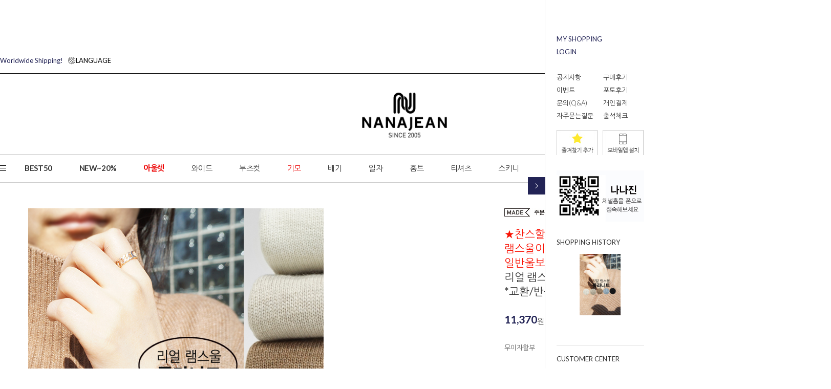

--- FILE ---
content_type: text/html
request_url: http://www.nanajean.co.kr/shop/shopdetail.html?branduid=2080025&xcode=011&mcode=001&scode=&special=5&GfDT=bml7W1k%3D
body_size: 44240
content:
<!DOCTYPE html PUBLIC "-//W3C//DTD HTML 4.01//EN" "http://www.w3.org/TR/html4/strict.dtd">
<html>
<head>
<meta http-equiv="CONTENT-TYPE" content="text/html;charset=EUC-KR">
<link rel="shortcut icon" href="/shopimages/nana3549/favicon.ico" type="image/x-icon">
<link rel="apple-touch-icon-precomposed" href="/shopimages/nana3549/mobile_web_icon.png" />
<meta name="referrer" content="no-referrer-when-downgrade" />
<meta property="og:type" content="website" />
<meta property="og:url" content="http://www.nanajean.co.kr/shop/shopdetail.html?branduid=2080025&xcode=011&mcode=001&scode=&special=5&GfDT=bml7W1k%3D" />
<title>[  ★찬스할인★램스울이란? 어린양의 털뭉치란 뜻일반울보다 한층UP! 찬스할인으로 만나보세요:)리얼 램스울 폴라 니트*교환/반품 불가]</title>
<meta name="naver-site-verification" content="90317ec464a68c2de9ae12d37141d7f89a1f039d" />


<link type="text/css" rel="stylesheet" href="/shopimages/nana3549/template/work/23470/common.css?r=1703651939" /><meta name="google-site-verification" content="H9D1zpjpnchGXhDZ2Joelqa41tKAahVMb7yu5VbjRNk" />
</head>
<script type="text/javascript" src="//wcs.naver.net/wcslog.js"></script>
<script type="text/javascript">
if (window.wcs) {
    if(!wcs_add) var wcs_add = {};
    wcs_add["wa"] = "s_502848a4a6c4";
    wcs.inflow('nanajean.co.kr');
    wcs_do();
}
</script>

<body>
<script type="text/javascript" src="/js/jquery-1.7.2.min.js"></script><script type="text/javascript" src="/js/lazyload.min.js"></script>
<script type="text/javascript">
function getCookiefss(name) {
    lims = document.cookie;
    var index = lims.indexOf(name + "=");
    if (index == -1) {
        return null;
    }
    index = lims.indexOf("=", index) + 1; // first character
    var endstr = lims.indexOf(';', index);
    if (endstr == -1) {
        endstr = lims.length; // last character
    }
    return unescape(lims.substring(index, endstr));
}
</script><script type="text/javascript">
var MOBILE_USE = '';
var DESIGN_VIEW = 'PC';
</script><script type="text/javascript" src="/js/flash.js"></script>
<script type="text/javascript" src="/js/neodesign/rightbanner.js"></script>
<script type="text/javascript" src="/js/bookmark.js"></script>
<style type="text/css">

.MS_search_word { }

#topbanner { visibility:hidden; opacity:0; position:relative; width:100%; overflow:hidden; text-align:center; }
#topbanner .topSlider li { width:100% !important; }
#topbanner .topSlider li.img a { display:block; width:100%; height:auto; }
#topbanner .topSlider li.img a img { max-width:100%; }
#topbanner .topSlider li.txt { display:table; *display:block !important; }
#topbanner .topSlider li.txt a { display:table-cell; *display:block !important; font-family:'malgun Gothic'; }
#topbanner .topSlider li.txt a img { vertical-align:text-top; *vertical-align:middle; height:auto !important; }
#topbanner .topbanner-close { z-index:2; position:absolute; top:50%; right:0; display:inline-block; width:40px; height:40px; margin-top:-20px; display:flex; align-items:center; justify-content: space-around;}
#topbanner .topbanner-close img { vertical-align:middle; }

#comment_password {
    position: absolute;
    display: none;
    width: 300px;
    border: 2px solid #757575;
    padding: 7px;
    background: #FFF;
    z-index: 6;
}

div.MS_btn_scrap_tw {
color: #666666;
width: 170px;
border: 1px solid #908E8F;
padding: 10px 8px 8px;
position: absolute;
font-size: 8pt;
margin-top: 10px;
letter-spacing: -1px;
background-color: white;
font-family: dotum;
}

div.MS_btn_scrap_fb {
color: #666666;
width: 170px;
border: 1px solid #908E8F;
padding: 10px 8px 8px;
position: absolute;
font-size: 8pt;
margin-top: 10px;
letter-spacing: -1px;
background-color: white;
font-family: dotum;
}

</style>

<form name="allbasket" method="post" action="/shop/basket.html">
<input type="hidden" name="totalnum" value="" />
<input type="hidden" name="collbrandcode" />
<input type="hidden" name="xcode" value="011" />
<input type="hidden" name="mcode" value="001" />
<input type="hidden" name="typep" value="X" />
<input type="hidden" name="aramount" />
<input type="hidden" name="arspcode" />
<input type="hidden" name="arspcode2" />
<input type="hidden" name="optionindex" />
<input type="hidden" name="alluid" />
<input type="hidden" name="alloptiontype" />
<input type="hidden" name="aropts" />
<input type="hidden" name="checktype" />
<input type="hidden" name="ordertype" />
<input type="hidden" name="brandcode" value="011001000270" />
<input type="hidden" name="branduid" value="2080025" />
<input type="hidden" name="cart_free" value="" />
<input type="hidden" name="opt_type" value="PS" />
<input type="hidden" name="basket_use" value="Y" />

<input type="hidden" id="giveapresent" name="giveapresent" />

</form>

<!-- 신규파일첨부를 위한 폼 -->
<form name="attachform" method="post">
<input type="hidden" name="code" value="nana3549_review2.0" />
<input type="hidden" name="size" value="30720000" />
<input type="hidden" name="maxsize" value="" />
<input type="hidden" name="img_maxwidth" value="300" />
<input type="hidden" name="img_resize" value="Y" />
<input type="hidden" name="servername" value="special347" />
<input type="hidden" name="url" value="www.nanajean.co.kr" />
<input type="hidden" name="org" value="nana3549" />
<input type="hidden" name="Btype" value="gallery" />
<input type="hidden" name="form_name" value="re_form" />
</form>

<script type="text/javascript" src="/js/cookie.js"></script>

<script type="text/javascript">

var pre_ORBAS = '';
var pre_min_amount = '1';
var pre_product_uid = '';
var pre_product_name = '';
var pre_product_price = '';
var pre_option_type = '';
var pre_option_display_type = '';
var pre_optionJsonData = '';
var IS_LOGIN = 'false';
var is_bulk = 'N';
var bulk_arr_info = [];
var pre_min_add_amount = '1';
var pre_max_amount = '100000';

    var is_unify_opt = '1' ? true : false; 
    var pre_baskethidden = '';

var ORBAS = '';
var is_mobile_use = false;
var template_m_setid = 23473;
var shop_language = 'kor';
var exchange_rate = '';
var is_kakao_pixel_basket = 'Y';
var display_addi_opt_name = '';

var baskethidden = '';


        var _is_package_basket = false;
        var _is_send_multi = false;
        var _is_nhn_basket = false;

var min_amount = '1';
var min_add_amount = '1';
var max_amount  = '2147483647';
var product_uid = '2080025';
var product_name = '  ★찬스할인★램스울이란? 어린양의 털뭉치란 뜻일반울보다 한층UP! 찬스할인으로 만나보세요:)리얼 램스울 폴라 니트*교환/반품 불가';
var product_price = '11370';
var option_type = 'PS';
var option_display_type = 'EACH';
var option_insert_mode = 'auto';
var is_dummy = false;
var is_exist = true;
var optionJsonData = {basic:{0:{0:{adminuser:'nana3549',uid:'2080025',opt_id:'1',opt_type:'SELECT',opt_name:'사이즈',opt_matrix:'1,2,3,4,5',opt_value:'리얼 램스울 폴라 니트-free/아이보리,리얼 램스울 폴라 니트-free/베이지,리얼 램스울 폴라 니트-free/라이트브라운,리얼 램스울 폴라 니트-free/스카이,리얼 램스울 폴라 니트-free/블랙',opt_price:'0,0,0,0,0',opt_add_info:'',opt_use:'Y',opt_mix:'Y',opt_mandatory:'Y',opt_max:'',opt_min:'',opt_oneclick:'N',sto_id:'1',opt_ids:'1',sto_type:'BASIC',sto_matrix:'1:1',opt_values:'리얼 램스울 폴라 니트-free/아이보리',sto_price:'0',sto_real_stock:'22',sto_unlimit:'N',sto_stop_use:'Y',sto_stop_stock:'0',sto_state:'SALE',sto_note:'',sto_image:'',sto_detail_image:'',sto_max_use:'N',sto_max:'',sto_min_use:'N',sto_min:''},1:{adminuser:'nana3549',uid:'2080025',opt_id:'1',opt_type:'SELECT',opt_name:'사이즈',opt_matrix:'1,2,3,4,5',opt_value:'리얼 램스울 폴라 니트-free/아이보리,리얼 램스울 폴라 니트-free/베이지,리얼 램스울 폴라 니트-free/라이트브라운,리얼 램스울 폴라 니트-free/스카이,리얼 램스울 폴라 니트-free/블랙',opt_price:'0,0,0,0,0',opt_add_info:'',opt_use:'Y',opt_mix:'Y',opt_mandatory:'Y',opt_max:'',opt_min:'',opt_oneclick:'N',sto_id:'2',opt_ids:'1',sto_type:'BASIC',sto_matrix:'1:2',opt_values:'리얼 램스울 폴라 니트-free/베이지',sto_price:'0',sto_real_stock:'33',sto_unlimit:'N',sto_stop_use:'Y',sto_stop_stock:'0',sto_state:'SALE',sto_note:'',sto_image:'',sto_detail_image:'',sto_max_use:'N',sto_max:'',sto_min_use:'N',sto_min:''},2:{adminuser:'nana3549',uid:'2080025',opt_id:'1',opt_type:'SELECT',opt_name:'사이즈',opt_matrix:'1,2,3,4,5',opt_value:'리얼 램스울 폴라 니트-free/아이보리,리얼 램스울 폴라 니트-free/베이지,리얼 램스울 폴라 니트-free/라이트브라운,리얼 램스울 폴라 니트-free/스카이,리얼 램스울 폴라 니트-free/블랙',opt_price:'0,0,0,0,0',opt_add_info:'',opt_use:'Y',opt_mix:'Y',opt_mandatory:'Y',opt_max:'',opt_min:'',opt_oneclick:'N',sto_id:'3',opt_ids:'1',sto_type:'BASIC',sto_matrix:'1:3',opt_values:'리얼 램스울 폴라 니트-free/라이트브라운',sto_price:'0',sto_real_stock:'7',sto_unlimit:'N',sto_stop_use:'Y',sto_stop_stock:'0',sto_state:'SALE',sto_note:'',sto_image:'',sto_detail_image:'',sto_max_use:'N',sto_max:'',sto_min_use:'N',sto_min:''},3:{adminuser:'nana3549',uid:'2080025',opt_id:'1',opt_type:'SELECT',opt_name:'사이즈',opt_matrix:'1,2,3,4,5',opt_value:'리얼 램스울 폴라 니트-free/아이보리,리얼 램스울 폴라 니트-free/베이지,리얼 램스울 폴라 니트-free/라이트브라운,리얼 램스울 폴라 니트-free/스카이,리얼 램스울 폴라 니트-free/블랙',opt_price:'0,0,0,0,0',opt_add_info:'',opt_use:'Y',opt_mix:'Y',opt_mandatory:'Y',opt_max:'',opt_min:'',opt_oneclick:'N',sto_id:'4',opt_ids:'1',sto_type:'BASIC',sto_matrix:'1:4',opt_values:'리얼 램스울 폴라 니트-free/스카이',sto_price:'0',sto_real_stock:'0',sto_unlimit:'N',sto_stop_use:'Y',sto_stop_stock:'0',sto_state:'SOLDOUT',sto_note:'',sto_image:'',sto_detail_image:'',sto_max_use:'N',sto_max:'',sto_min_use:'N',sto_min:''},4:{adminuser:'nana3549',uid:'2080025',opt_id:'1',opt_type:'SELECT',opt_name:'사이즈',opt_matrix:'1,2,3,4,5',opt_value:'리얼 램스울 폴라 니트-free/아이보리,리얼 램스울 폴라 니트-free/베이지,리얼 램스울 폴라 니트-free/라이트브라운,리얼 램스울 폴라 니트-free/스카이,리얼 램스울 폴라 니트-free/블랙',opt_price:'0,0,0,0,0',opt_add_info:'',opt_use:'Y',opt_mix:'Y',opt_mandatory:'Y',opt_max:'',opt_min:'',opt_oneclick:'N',sto_id:'5',opt_ids:'1',sto_type:'BASIC',sto_matrix:'1:5',opt_values:'리얼 램스울 폴라 니트-free/블랙',sto_price:'0',sto_real_stock:'43',sto_unlimit:'N',sto_stop_use:'Y',sto_stop_stock:'0',sto_state:'SALE',sto_note:'',sto_image:'',sto_detail_image:'',sto_max_use:'N',sto_max:'',sto_min_use:'N',sto_min:''}}}};
var view_member_only_price = '';
var IS_LOGIN = 'false';
var option_stock_display = 'NO';
var option_note_display  = 'NO';
var baro_opt = 'Y';
var basketcnt = '0'; 
var is_extra_product = '';
var is_extra_product_custom = '';
var is_prd_group_sale = 'N';
var group_sale_type = '';
var group_sale_value = '';
var group_sale_cut = '';
var quantity_maxlength = '';
var is_bulk = 'N';
var bulk_arr_info = [];
var op_stock_limit_display = '';
var op_stock_count_display = '';
var bigin_use = 'false';
var _set_info_data = {
    'soldout_type' : '',
    'is_opt_restock' : 'N',
    'use_miniq' : ''
}
var is_rental_pay = 'N'; // 렌탈페이 구분변수
var is_vittz = 'N';       // 비츠 특별처리
var use_option_limit = 'N';
var design_view = 'PC';

window.onload = function() {
    set_info_value(_set_info_data); // info 파라미터 추가시 해당함수 사용
}

function show_hide(target, idx, lock, level, code, num1, num2, hitplus, hits_plus, uid) {
    if (level == 'unlogin') {
        alert('해당 게시물은 로그인 하셔야 확인이 가능합니다.');
        return;
    }
    if (level == 'nogroup') {
        alert('해당 게시판을 보실 수 있는 권한이 없습니다.');
        return;
    }
    (function($) {
        $.each($('[id^=' + target + '_block]'), function() {
            if ($(this).attr('id') == (target + '_block' + idx)) {
                if ($(this).css('display') == 'block' || $(this).css('display') == 'table-row') {
                    $(this).css('display', 'none');
                } else {
                    if ($.browser.msie) {
                        if (Math.abs($.browser.version) > 9) {
                            $(this).css('display', 'table-row').focus();
                        } else {
                            $(this).css('display', 'block').focus();
                        }
                    } else {
                        $(this).css('display', (this.nodeName.toLowerCase() == 'tr') ? 'table-row' : 'block').focus();
                    }
                    // 비밀번호가 승인된글은 다시 가져오지 않기 위함
                    if ($(this).find('.' + target + '_content').html().length == 0) {
                        comment_load(target + '_comment', code, num1, num2, idx, hitplus, hits_plus, '', uid);
                    } else {
                        // 비밀번호가 승인된 글 선택시 조회수 증가
                        if (lock == 'Y' && $(this).find('.' + target + '_content').html().indexOf('_chkpasswd') < 0) {
                            lock = 'N';
                        } 
                        // 비밀글 조회수 증가 기능 추가로 comment_load 에서도 조회수 업데이트 함.
                        if (lock != 'Y') update_hits(target, code, num1, num2, idx, hitplus, hits_plus);
                    }

                                    // 스크롤을 해당 글 위치로 이동
                var _offset_top = $('#' + $(this).attr('id')).offset().top;
                $('html, body').animate({ scrollTop: (_offset_top > 100 ? _offset_top - 100 : _offset_top) + 'px' }, 500);
                }
            } else {
                $(this).hide();
                // 비밀번호가 승인된것은 유지 하기 위해 주석처리
                //$('.' + target + '_content').empty();
            }
        });
    })(jQuery);
};


function spam_view() {
    return;
}


// ajax 호출하여 클릭된 게시글의 Hit수를 증가후 증가된 hit수를 보여주도록한다.
// 08. 02. 27 add by jiyun
// 08. 11. 11 스크립트 이름 변경. ward
function update_hits(target, code, num1, num2, idx, hitplus, hits_plus) {
    (function($) {
        $.ajax({
            type: 'GET',
            url: "/shop/update_hits.html",
            dataType: 'html',
            data: {
                'code': code,
                'num1': num1,
                'num2': num2,
                'hitplus': hitplus,
                'hits_plus': hits_plus
            },
            success: function(cnt) {
                $('#' + target + '_showhits' + idx).text(cnt);
                return false;
            }
        });
    })(jQuery);
    return false;
}

// 잠금글을 해당 상품 상세 하단에서 확인 가능하도록 추가함
// 08. 01. 16 add by jysung
function chk_lock(target, code, num1, num2, passwdId, hitplus, hits_plus, uid) {
    (function($) {
        var passwd = $('#' + passwdId);
        if ($(passwd).val().length == 0) {
            alert('글 작성시 입력한 비밀번호를 입력해주세요.');
            $(passwd).focus();
            return false;
        }
        var idx = $('.' + target.replace('_comment', '_content')).index($('#' + passwdId).parents('.' + target.replace('_comment', '_content'))) + 1;
        comment_load(target, code, num1, num2, idx, hitplus, hits_plus, passwd, uid);

    })(jQuery);
    // 08. 11. 11 스크립트 이름 변경 ward
    //new passwd_checker(code, brand, uid, cuid, passwd, id);
}


function comment_load(target, code, num1, num2, idx, hitplus, hits_plus, passwd, uid) {
    (function($) {
        var _param = {
            'target': target,
            'code': code,
            'num1': num1,
            'num2': num2,
            'passwd': ($(passwd).val() || ''),
            'branduid' : uid
        };
        $.ajax({
            type: 'POST',
            url: '/shop/chkpasswd_brandqna.html',
            //dataType: 'json',
            dataType: 'html',
            data: _param,
            success: function(req) {
                if (req === 'FALSE') {
                    alert(' 비밀번호가 틀립니다.');
                    $(passwd).focus();
                } else {
                    // 비밀번호가 승인된것은 유지 하기 위해 주석처리
                    //$('.' + target.replace('_comment', '_content')).empty();
                    $('#' + target.replace('_comment', '_block' + idx)).find('.' + target.replace('_comment', '_content')).html(req);
                    if (req.indexOf('_chkpasswd') < 0) {
                        update_hits(target.replace('_comment', ''), code, num1, num2, idx, hitplus, hits_plus);
                    }
                }
                return false;
            }
        });
    })(jQuery);
}

function key_check(e, target, code, num1, num2, passwdId, hitplus, hits_plus) {
    var e = e || window.event;
    if (escape(e.keyCode) == 13) {
        chk_lock(target, code, num1, num2, passwdId, hitplus, hits_plus);
    }
}

</script>

<link type="text/css" rel="stylesheet" href="/shopimages/nana3549/template/work/23470/shopdetail.css?t=202601141415" />
<link type="text/css" rel="stylesheet" href="/design/nana3549/css/flexslider.css">
<link rel="stylesheet" href="https://cdnjs.cloudflare.com/ajax/libs/Swiper/5.3.7/css/swiper.css">

<script src="https://cdnjs.cloudflare.com/ajax/libs/Swiper/5.3.7/js/swiper.min.js"></script>
<script async type="text/javascript" src="/design/nana3549/js/jquery.flexslider.js"></script>


  <div id='blk_scroll_wings'><script type='text/javascript' src='/html/shopRbanner.html?param1=1' ></script></div>
<div id='cherrypicker_scroll'></div>
<div id="wrap">
    
<link type="text/css" rel="stylesheet" href="/shopimages/nana3549/template/work/23470/header.1.css?t=202601021547" />
<link href="https://fonts.googleapis.com/css?family=Nanum+Gothic:400,700,800&amp;subset=korean" rel="stylesheet">
<link href="https://fonts.googleapis.com/css?family=Lato:100,100i,300,300i,400,400i,700,700i,900,900i" rel="stylesheet">
<link href="https://fonts.googleapis.com/css?family=Noto+Sans+KR:100,300,400,500,700,900&display=swap" rel="stylesheet">
<link rel="stylesheet" href="//cdn.jsdelivr.net/npm/xeicon@2.3.3/xeicon.min.css">
<link rel="stylesheet" href="https://use.fontawesome.com/releases/v5.5.0/css/all.css" integrity="sha384-B4dIYHKNBt8Bc12p+WXckhzcICo0wtJAoU8YZTY5qE0Id1GSseTk6S+L3BlXeVIU" crossorigin="anonymous">
<link type="text/css" rel="stylesheet" href="/design/nana3549/css/slick.css">
<script async type="text/javascript" src="/design/nana3549/js/slick.js"></script>
<script async type="text/javascript" src="/design/nana3549/js/jquery.cookie.js"></script>
<!-- 외부 JS/CSS 로드 끝 -->

<!-- snap common script contact mail: support@snapvi.co.kr -->
<span id = 'solutiontype' style='display:none;'>makeshop</span>
<span id='sfsnapfit_store_id' style='display:none'>nanajean</span>
<div><input id="sf_draw_type" type="hidden" value="pc"><input id="sf_store_name" type = 'hidden' value = 'nanajean'></div>
<!-- snap common end -->

<!-- 상단 -->
      <div id="topbanner">
    <ul class="topSlider">
        <li class="img"><a href="/shop/idinfo.html" target="_self"><img src="/shopimages/nana3549/top_banner_image_1_20240626144407phppA4zpG.jpg?1719380648" /></a></li>
<li class="img"><a href="/board/board.html?code=nana3549_board1&type=v&num1=999472&num2=00000&lock=N&flag=notice" target="_self"><img src="/shopimages/nana3549/top_banner_image_2_20240626144434php3Vst3u.jpg?1719380676" /></a></li>
<li class="img"><a href="/board/board.html?code=nana3549_board1&page=1&type=v&board_cate=&num1=999900&num2=00000&number=1&lock=N" target="_self"><img src="/shopimages/nana3549/top_banner_image_3_20240626144349phpl35rOk.jpg?1719380631" /></a></li>
<li class="img"><a href="http://pf.kakao.com/_Zmtku" target="_self"><img src="/shopimages/nana3549/top_banner_image_4_20240626144337phpfB36du.jpg?1719380619" /></a></li>
    </ul>
    
</div><!-- #topbanner -->	<div id="headerWrap">
		
		<!-- 로그인 관련메뉴영역 -->
		<div class="hd_top cleth">
			<div class="cut_lay" style="oveflow:hidden; height:100%;">
				<div class="fleft">
					<ul>
						<li class="gb_wrap">
						<a href="#none">
						<div style="width: 130px;display: inline-block;">
							<p class="point_color">
								Worldwide Shipping!
							</p>
						</div>
						<img src="/design/nana3549/renewal/icon_top_gb.png" alt=""/>LANGUAGE</a>
						<!-- 글로벌 팝업 영역 -->
						<div class="gb_inner">
							<div class="close_btn">
								<img src="/design/nana3549/renewal/icon_pop_close.png" alt="닫기"/>
							</div>
							<div class="gb_hd">
								<p class="txt01">
									<img src="/design/nana3549/renewal/icon_pop_gb.png" alt=""/>LANGUAGE
								</p>
								<p>
									PLEASE CHOOSE YOUR SHIPPING LANGUAGE
								</p>
							</div>
							<div class="list_box">
								<div class="select">
									한국어
								</div>
								<ul>
									<li><a data-href="http://www.nanajean.co.kr/">한국어</a></li>
								</ul>
							</div>
							
							<div class="go_btn point_bg">
								<a href="#" target="_blank">GO</a>
							</div>
							
						</div>
						<!-- 글로벌 팝업 영역 끝 -->
						</li>
					
					</ul>
				</div>
				<div class="fix_logo">
					<a href="/index.html"><img src="/design/nana3549/renewal/s_logo.png"/></a>
				</div>
				<div class="fright">
					<ul>
                        <li><a href="/shop/member.html?type=login" id="btn_login">로그인</a></li>
            <li><a href="/shop/idinfo.html">회원가입</a></li>
            					
						<li><a href="/shop/basket.html">장바구니</a></li>
						<li><a href="/shop/member.html?type=mynewmain">마이페이지</a></li>
						<li class="sns_wrap">
						<ul>
							<li>
							<a href="https://www.instagram.com/_nanajean/" class="insta" title="인스타그램" target="_blank"><img class="off" src="/design/nana3549/renewal/icon_top_sns01.png" alt=""><img class="on" src="/design/nana3549/renewal/icon_top_sns01_on.png" alt=""></a>
							
							</li>
							<li><a href="https://www.facebook.com/nanajean.co.kr" target="_blank" title="페이스북"><img class="off" src="/design/nana3549/renewal/icon_top_sns02.png" alt=""><img class="on" src="/design/nana3549/renewal/icon_top_sns02_on.png" alt=""></a></li>
							<li><a href="http://blog.naver.com/nanajean2005" target="_blank" title="블로그"><img class="off" src="/design/nana3549/renewal/icon_top_sns03.png" alt=""><img class="on" src="/design/nana3549/renewal/icon_top_sns03_on.png" alt=""></a></li>
							<li><a href="https://story.kakao.com/nanajean" target="_blank" title="카카오스토리"><img class="off" src="/design/nana3549/renewal/icon_top_sns04.png" alt=""><img class="on" src="/design/nana3549/renewal/icon_top_sns04_on.png" alt=""></a></li>
						</ul>
						</li>
					</ul>
				</div>
			</div>
		</div>
		<!-- 로그인 관련메뉴영역 -->
		<!-- 로고영역 -->
		<div class="hd_mid cleth">
		<h1 class="logo_wrap"><a href="/index.html"><img src="/design/nana3549/renewal/logo.png"/></a></h1>
            
            <div class="ms_layout-searchheader clearfix ">		
                <form action="/shop/shopbrand.html" method="post" name="search">    
                <fieldset>
                    <legend>검색</legend>
                <label class="label_name"><i style="font-style:normal !important; font-weight:300; font-size:13px; color:#999">검색어를 입력해주세요.</i></label>
								<input name="search" onkeydown="CheckKey_search();" value=""  class="MS_search_word" />               
                <a class="search-btn" href="javascript:search_submit();"><img src="/design/nana3549/renewal/search.png" alt="검색"/></a>
                 </fieldset>
               </form>            </div>
            
		</div>
		<!-- 로고영역 끝 -->
		<!-- 상품 카테고리 영역 -->
		<div class="hd_bt cleth">
			<div class="cut_lay">
				<ul>
					<li class="all_cate_wrap">
					<a class="all_btn" href="#none">
					<span class="line01"></span>
					<span class="line02"></span>
					<span class="line03"></span>
					</a>
					<!-- 전체카테고리 -->
					<div class="all_inner">
						<div class="cut_lay"  style="width:1580px !important;">
							<ul>
								<li>
                                <a class="first" style="margin-top:0px;" href="/shop/bestseller.html?xcode=BEST">BEST50</a>
								<a class="first" style="margin-top:33px;" href="/shop/shopbrand.html?xcode=016&type=P">NEW~20%</a>
								</li>

								<li>
								<a class="first" style="margin-top:0px;" href="/shop/shopbrand.html?xcode=048&type=P">와이드</a>
                                <a href="/shop/shopbrand.html?xcode=048&mcode=002&type=Y">기모 와이드</a>
                                
								<a class="first" style="margin-top:0px;" href="/shop/shopbrand.html?xcode=048&mcode=001&type=Y">부츠컷</a>
								<a href="/shop/shopbrand.html?xcode=039&mcode=001&type=Y">기모 부츠컷</a>
							
								</li>							

								<li>
								<a class="first" href="/shop/shopbrand.html?xcode=051&type=Y">배기</a>
								<a href="/shop/shopbrand.html?xcode=051&mcode=001&type=Y">배기</a>
								<a href="/shop/shopbrand.html?xcode=051&mcode=003&type=Y">기모 배기</a>
							
								</li>	
                                
                                <li>
								<a class="first" href="/shop/shopbrand.html?xcode=050&type=Y">일자</a>
								<a href="/shop/shopbrand.html?xcode=050&mcode=001&type=Y">일자진</a>
								<a href="/shop/shopbrand.html?xcode=050&mcode=002&type=Y">면바지</a>
					
								<a href="/shop/shopbrand.html?xcode=050&mcode=004&type=Y">기모 일자팬츠</a>						

								</li>
                                
								<li>
								<a class="first" href="/shop/shopbrand.html?xcode=032&type=Y">홈트</a>
								<a href="/shop/shopbrand.html?xcode=032&mcode=001&type=Y">트레이닝</a>
								<a href="/shop/shopbrand.html?xcode=032&mcode=002&type=Y">레깅스</a>
								<a href="/shop/shopbrand.html?xcode=032&mcode=003&type=Y">이지웨어</a>
								</li>
							

								
								<li>
								<a class="first" href="/shop/shopbrand.html?xcode=052&type=Y">티셔츠</a>
								<a href="/shop/shopbrand.html?xcode=052&mcode=002&type=Y">티</a>
								<a href="/shop/shopbrand.html?xcode=052&mcode=001&type=Y">니트</a>
				
								</li>
								
								<li>
								<a class="first" href="/shop/shopbrand.html?xcode=057&type=Y">스키니</a>
								<a href="/shop/shopbrand.html?xcode=057&mcode=001&type=Y">스키니</a>
								<a href="/shop/shopbrand.html?xcode=057&mcode=002&type=Y">기모스키니</a>

								</li>					

							</ul>
							<ul>
                            	
                                <li>
								<a class="first" href="/shop/shopbrand.html?xcode=019">MAN'S</a>
								<a href="/shop/shopbrand.html?xcode=019&mcode=001&type=Y">팬츠</a>
								<a href="/shop/shopbrand.html?xcode=019&mcode=004&type=Y">슬랙스</a>
								<a href="/shop/shopbrand.html?xcode=019&mcode=002&type=Y">반바지</a>
								<a href="/shop/shopbrand.html?xcode=019&mcode=003&type=Y">기모팬츠</a>
								</li>
                                
								<li>
								<a class="first" href="/shop/shopbrand.html?xcode=021&type=Y">슬렉스/린넨</a>
								<a href="/shop/shopbrand.html?xcode=021&mcode=003&type=Y">슬랙스</a>
								<a href="/shop/shopbrand.html?xcode=021&mcode=004&type=Y">린넨</a>
					
								</li>

								<li>
								<a class="first" href="/shop/shopbrand.html?xcode=012&type=Y">ETC</a>
								<a href="/shop/shopbrand.html?xcode=012&mcode=001&type=Y">밴딩</a>
								<a href="/shop/shopbrand.html?xcode=012&mcode=007&type=Y">키작키큰</a>
								<a href="/shop/shopbrand.html?xcode=012&mcode=005&type=Y">커플</a>
		
								</li>
								<li>
								<a class="first" href="/shop/shopbrand.html?xcode=015&type=Y">BIG사이즈</a>
								<a href="/shop/shopbrand.html?xcode=015&mcode=001&type=Y">스키니진</a>
								<a href="/shop/shopbrand.html?xcode=015&mcode=002&type=Y">배기진</a>
								<a href="/shop/shopbrand.html?xcode=015&mcode=003&type=Y">일자진</a>
								<a href="/shop/shopbrand.html?xcode=015&mcode=004&type=Y">부츠컷</a>
								<a href="/shop/shopbrand.html?xcode=015&mcode=010&type=Y">슬랙스</a>
								<a href="/shop/shopbrand.html?xcode=015&mcode=006&type=Y">반바지/스커트</a>

								<a href="/shop/shopbrand.html?xcode=015&mcode=005&type=Y">남자청바지</a>
								<a href="/shop/shopbrand.html?xcode=015&type=N&mcode=008">상의/아우터</a>
		
								</li>
                                								<li>
								<a class="first" href="/shop/shopbrand.html?xcode=054&type=Y">반바지/스커트</a>
								<a href="/shop/shopbrand.html?xcode=054&mcode=001&type=Y">반바지</a>
								<a href="/shop/shopbrand.html?xcode=054&mcode=002&type=Y">스커트/원피스</a>
								<a href="/shop/shopbrand.html?xcode=054&mcode=003&type=Y">7/8부</a>

								</li>
								<li>
                                
								<a class="first" href="/shop/shopbrand.html?xcode=008&type=Y">★아울렛★</a>
                                 	<a class="first" href="/shop/shopbrand.html?xcode=008&type=Y">90%~</a>                             
								<a href="/shop/shopbrand.html?xcode=008&mcode=004&type=Y">한정특가</a>
		
								</li>
							</ul>
						</div>
					</div>
					<!-- 전체카테고리 끝 -->
					</li>
					<li class="bold"><a href="/shop/bestseller.html?xcode=BEST">BEST50</a></li>
					<li class="bold"><a href="/shop/shopbrand.html?xcode=016&type=P">NEW~20%</a></li>
                    <li class="bold"><a href="/shop/shopbrand.html?xcode=008&type=Y"style="color:#ec0000">아울렛</a></li>
                    <li><a href="/shop/shopbrand.html?xcode=048&type=Y">와이드</a></li>
               
					<li><a href="/shop/shopbrand.html?xcode=039&type=Y">부츠컷</a></li>
                    <li><a href="/shop/shopbrand.html?xcode=014&type=Y" style="color:#ec0000">기모</a>
                                       
                  

					<li><a href="/shop/shopbrand.html?xcode=051&type=Y">배기</a> </li>

					<li><a href="/shop/shopbrand.html?xcode=050&type=Y">일자</a>
                    <div class="submenu">
						<ul>
							<li><a href="/shop/shopbrand.html?xcode=050&mcode=001&type=Y">일자진</a></li>
							<li><a href="/shop/shopbrand.html?xcode=050&mcode=002&type=Y">면바지</a></li>


						</ul>
                        		
                    </div><!-- .submenu -->
                    </li>
					<li><a href="/shop/shopbrand.html?xcode=032&type=Y">홈트</a>
                    <div class="submenu">
						<ul>
							<li><a href="/shop/shopbrand.html?xcode=032&mcode=001&type=Y">트레이닝</a></li>
							<li><a href="/shop/shopbrand.html?xcode=032&mcode=002&type=Y">레깅스</a></li>
							<li><a href="/shop/shopbrand.html?xcode=032&mcode=003&type=Y">이지웨어</a></li>


						</ul>
                        
					</div><!-- .submenu -->
                    </li>


					<li><a href="/shop/shopbrand.html?xcode=052&type=Y">티셔츠</a>
                    <div class="submenu">
						<ul>
							<li><a href="/shop/shopbrand.html?xcode=052&mcode=002&type=Y">티</a></li>
							<li><a href="/shop/shopbrand.html?xcode=052&mcode=001&type=Y">니트</a></li>


						</ul>
					</div><!-- .submenu -->
                    </li>



					<li><a href="/shop/shopbrand.html?xcode=057&type=Y">스키니</a>

                    </li>
					<li><a href="/shop/shopbrand.html?xcode=019&type=Y">MAN'S</a>
                    <div class="submenu">
						<ul>
							<li><a href="/shop/shopbrand.html?xcode=019&mcode=001&type=Y">팬츠</a></li>
							<li><a href="/shop/shopbrand.html?xcode=019&mcode=004&type=Y">슬랙스</a></li>
							<li><a href="/shop/shopbrand.html?xcode=019&mcode=002&type=Y">반바지</a></li>


						</ul>
                        
					</div><!-- .submenu -->
                    </li>
					<li><a href="/shop/shopbrand.html?xcode=021&type=Y">슬랙스/린넨</a>
                    <div class="submenu">
						<ul>
							<li><a href="/shop/shopbrand.html?xcode=021&mcode=003&type=Y">슬랙스</a></li>
							<li><a href="/shop/shopbrand.html?xcode=021&mcode=004&type=Y">린넨</a></li>                          


						</ul>

					</div><!-- .submenu -->
                    </li>
					<li><a href="/shop/shopbrand.html?xcode=012&type=Y">ETC</a>
                    <div class="submenu">
						<ul>
                            <li><a href="/shop/shopbrand.html?xcode=012&mcode=003&type=Y">아이스</a></li>
                            
							<li><a href="/shop/shopbrand.html?xcode=012&mcode=001&type=Y">밴딩</a></li>

							<li><a href="/shop/shopbrand.html?xcode=012&mcode=007&type=Y">키작키큰</a></li>

							<li><a href="/shop/shopbrand.html?xcode=012&mcode=005&type=Y">커플</a></li>


						</ul>
                        
                     </div><!-- .submenu -->
                    </li>
					<li><a href="/shop/shopbrand.html?xcode=054&type=Y">반바지/스커트</a>
                    <div class="submenu">
						<ul>
							<li><a href="/shop/shopbrand.html?xcode=054&mcode=001&type=Y">반바지</a></li>
							<li><a href="/shop/shopbrand.html?xcode=054&mcode=002&type=Y">스커트/원피스</a></li>
							<li><a href="/shop/shopbrand.html?xcode=054&mcode=003&type=Y">7/8부</a></li>
						</ul>
                        
					</div><!-- .submenu -->
                    </li>
					<li><a href="/shop/shopbrand.html?xcode=015&type=Y" style="color:#ec0000">BIG</a>
                    <div class="submenu">
						<ul>
							<li><a href="/shop/shopbrand.html?xcode=015&mcode=001&type=Y">스키니진</a></li>
							<li><a href="/shop/shopbrand.html?xcode=015&mcode=002&type=Y">배기진</a></li>
							<li><a href="/shop/shopbrand.html?xcode=015&mcode=003&type=Y">일자진</a></li>
							<li><a href="/shop/shopbrand.html?xcode=015&mcode=004&type=Y">부츠컷</a></li>
							<li><a href="/shop/shopbrand.html?xcode=015&mcode=010&type=Y">슬랙스</a></li>
							<li><a href="/shop/shopbrand.html?xcode=015&mcode=006&type=Y">반바지</a></li>

							<li><a href="/shop/shopbrand.html?xcode=015&mcode=005&type=Y">남자청바지</a></li>
							<li><a href="/shop/shopbrand.html?xcode=015&type=N&mcode=008">상의/아우터</a></li>
					</ul>
					</div><!-- .submenu -->
                    </li>
				
                    <div class="submenu">
						<ul>
                           
							
                            
                            
                            
                            
                            
						</ul>
					</div><!-- .submenu -->
                    </li>
					<!--31-->
				</ul>
			</div>
		</div>
		<!-- 상품 카테고리 영역 끝 -->
		
		
		
	</div>
    
    
    
    <script>

(function($) {
 $(document).ready(function(){
   $(".hd_bt").on("mouseleave", function() {
	 $(this).find(".all_inner").hide();
   });
 });
  })(jQuery);
  
</script>

<script type="text/javascript" src="/shopimages/nana3549/template/work/23470/header.1.js?t=202601021547"></script>
   
    
    <div id="contentWrapper">
        <div id="contentWrap">
                        <div id="content">

            <!-- snapfit start -->
            <script>   
                window.addEventListener("message", snap_sf_receiveMessage, false);
                var snap_sf_resultview_window;
                   function snap_sf_receiveMessage(event) {
                    if (event.origin.indexOf('snapvi') != -1 || event.origin.indexOf('snapfit') != -1) {
                        var data = event.data;
                        if (!data || !data.match(/^{.*}$/g)) {
                            return;
                        }
                        var values = JSON.parse(data);
                        var params = values.params;
                        if (values.e == 'sf_popup') {               
                            var url = params['src'];
                            var aIframe = document.createElement("iframe");
                            aIframe.setAttribute("id", 'snapfit_resultview_popup_full_iframe');
                            aIframe.setAttribute("name", "snapfit_resultview_popup_full_iframe");
                            aIframe.style.width = "100%";
                            aIframe.style.height = "100%";
                            aIframe.style.zIndex = "99999";
                            aIframe.style.position = "fixed";

                            aIframe.style.left = '0px';
                            aIframe.style.right = '0px';
                            aIframe.style.top = '0px';
                            aIframe.style.bottom = '0px';
                            aIframe.allowtransparency = true;
                            aIframe.frameborder = 0;
                            aIframe.src = url;
                            document.querySelector('body').appendChild(aIframe);
                    document.querySelector('body').style.overflow = 'hidden';
                    //document.querySelector('html').style.overflow = 'hidden';
                        } else if(values.e == 'sf_resultview_resize'){
                            var resultviewiframe = document.getElementById('snapfit_resultview_iframe')
                            if(resultviewiframe) {
                                var iframeheight = params['height'];
                                if(iframeheight > 50) {
                                    resultviewiframe.style.height = iframeheight + 'px';
                                }
                            }
                        } else if(values.e == 'sf_close_popup'){
                            document.querySelector('body').style.overflow = 'visible';
                            document.querySelector('html').style.overflow = 'visible';
                            var fullpopup = document.getElementById('snapfit_resultview_popup_full_iframe')
                            if(fullpopup) {
                                var parentnode = fullpopup.parentNode;
                                if(parentnode)
                                    parentnode.removeChild(fullpopup);
                            }
                        } else if(values.e == 'snap_sf_post_to_resultviewmessage'){
                            document.querySelector('body').style.overflow = 'visible';
                            document.querySelector('html').style.overflow = 'visible';
                            var fullpopup = document.getElementById('snapfit_resultview_popup_full_iframe')
                            if(fullpopup) {
                                var parentnode = fullpopup.parentNode;
                                if(parentnode)
                                    parentnode.removeChild(fullpopup);
                            }
                            snap_sf_post_to_resultviewmessage(data);
                        }
                    }
                }

                function snap_sf_post_to_resultviewmessage(data) {
                    var iframe = document.getElementById('snapfit_resultview_iframe');
                    if(iframe && iframe.contentWindow) {
                        return data ? iframe.contentWindow.postMessage(data, '*') : false;
                    }
                }
            </script>
            <!-- snapfit end  -->

                <div id="productDetail">
                    <div class="page-body">
						<div class="thumb-info cut_lay">
							<!-- 상세 상품 썸네일 시작 -->
							<div class="thumb-wrap thumb_div">
                                <div class="thumb"> 
                                                                        <div class="originImgArea">
                                        <span class="imgWrap">
                                            <img src="//cdn3-aka.makeshop.co.kr/shopimages/nana3549/0110010002702.jpg?1700927267" alt="상품 이미지" class="originImg" />
            	                          
                                        </span>
                                    </div>
                                      
                                </div>
                            </div>
							<!-- .thumb-wrap -->
							<!-- 상세 상품 썸네일 끝 -->
                            
                            <form name="form1" method="post" id="form1" action="/shop/basket.html" onsubmit="return false;">
<input type="hidden" name="brandcode" value="011001000270" />
<input type="hidden" name="branduid" value="2080025" />
<input type="hidden" name="xcode" value="011" />
<input type="hidden" name="mcode" value="001" />
<input type="hidden" name="typep" value="X" />
<input type="hidden" name="ordertype" />
<input type="hidden" name="opts" />
<input type="hidden" name="mode" />
<input type="hidden" name="optioncode" />
<input type="hidden" name="optiontype" />
<input type="hidden" name="optslist" />
<input type="hidden" id="price" name="price" value="11,370" />
<input type="hidden" id="disprice" name="disprice" value="" />
<input type="hidden" id="price_wh" name="price_wh" value="11,370" />
<input type="hidden" id="disprice_wh" name="disprice_wh" value="" />
<input type="hidden" id="option_type_wh" name="option_type_wh" value="PS" />
<input type="hidden" id="prd_hybrid_min" name="prd_hybrid_min" value="1" />
<input type="hidden" name="MOBILE_USE" value="NO" />
<input type="hidden" name="product_type" id="product_type" value="NORMAL">
<input type="hidden" name="multiopt_direct" value="" />
<input type="hidden" name="collbasket_type" value="Y" />
<input type="hidden" name="package_chk_val" value="0" />
<input type="hidden" name="miniq" id="miniq" value="1" />
<input type="hidden" name="maxq" id="maxq" value="2147483647" />
<input type="hidden" name="cart_free" value="" />
<input type="hidden" name="opt_type" value="PS" />
<input type="hidden" name="hybrid_op_price" id="hybrid_op_price" value="" />
<input type="hidden" name="basket_use" id="basket_use" value="Y" />
<input type="hidden" name="page_type" value="shopdetail" />
<input type="hidden" name="wish_action_type" value="" />
<input type="hidden" name="wish_data_type" value="" />
<input type="hidden" name="wish_get_prd_count" value="N" />
<input type="hidden" name="rental_option_type" value="" />
<input type="hidden" name="spcode" /><input type="hidden" name="spcode2" />

<input type="hidden" id="regular_price" name="regular_price" value="11,370" />
<input type="hidden" id="discount_price" name="discount_price" value="" />
<input type="hidden" id="discount_type" name="discount_type" value="" />
<input type="hidden" name="uid" value="2080025" />
<input type="hidden" id="option_type" name="option_type" value="PS" /><input type="hidden" id="giveapresent" name="giveapresent" />                            <div class="info">
                              
                                <p class="prd-icon"><span class='MK-product-icons'><img src='//cdn3-aka.makeshop.co.kr/shopimages/nana3549/prod_icons/20433?1562221129' class='MK-product-icon-3' /><img src='//cdn3-aka.makeshop.co.kr/shopimages/nana3549/prod_icons/20648?1562223593' class='MK-product-icon-4' /></span></p>
                                <h3 class="tit-prd"> <FONT color=#f91305> ★찬스할인★<BR>램스울이란? 어린양의 털뭉치란 뜻<br>일반울보다 한층UP! 찬스할인으로 만나보세요:)</FONT><br>리얼 램스울 폴라 니트<br>*교환/반품 불가</FONT>                                
                                <div class="sns_wrap">
											<div class="sns_btn">
												<img src="/design/nana3549/renewal/share_btn.png" alt="공유버튼">
											</div>
											<div class="sns_innner">
												<div class="clipboardBtn">
													URL
												</div>
												<input id="clip_target" type="text" value="" style="position:absolute;top:-9999em;">
                                                												<div class="fb">
													 <a href="#" onclick="window.open('/shop/product_scrap_pop.html?type=FB&uid=2080025', 'name1', 'scrollbars=no,resizeable=no');" onmouseover="document.getElementById('FB_btn_over').style.display='block';" onmouseout="document.getElementById('FB_btn_over').style.display='none';"><img border="0" src="/images/common/scrap_btn_FB.gif?1281592011" /></a>
<div id="FB_btn_over" class="MS_btn_scrap_fb" style="display: none;">
소셜 네트워크인 <span style='color:red'>페이스북</span>에<br />상품정보를 스크랩할 수 있습니다.
</div>												</div>
                                                                                                
                                                 												<div class="tw">
													  <a href="#" onclick="window.open('/shop/product_scrap_pop.html?type=TW&uid=2080025', 'name1', 'scrollbars=no,resizeable=no');" onmouseover="document.getElementById('TW_btn_over').style.display='block';" onmouseout="document.getElementById('TW_btn_over').style.display='none';"><img border="0" src="/images/common/scrap_btn_TW.gif?1281592011" /></a>
<div id="TW_btn_over" class="MS_btn_scrap_tw" style="display: none;">
소셜 네트워크인 <span style='color:red'>트위터</span>에<br />상품정보를 스크랩할 수 있습니다.
</div>												</div>
                                                                                                
                                                 
                                           
                                           
                                            
                                            
											</div>
										</div>
                                </h3>
                                <p class="tit-prd-sub"></p>
                                 <p class="tit-prd-size"></p>    
                                    
                                    
                                    
                                                                        
                                   <div class="prd-price">
										<div class="price sell_price point_color">
											                                                            11,370<span>원</span>
                                                        										</div>
                                                                                <div class="price price_consumer">
                                            37,900<span>원</span>
                                        </div>
                                                                                                                           <div class="price sale_percent point_color">
                                            <span id='discount_percent_span'>70</span>%
                                        </div>
                                          									</div>
                                    
									
                                <div class="table-opt">
                                  
                                    <table summary="판매가격, 적립금, 주문수량, 옵션, 사이즈, 상품조르기, sns">
                                        <caption>상품 옵션</caption>
                                        <colgroup>
                                            <col width="100" />
                                            <col width="*" />
                                        </colgroup>
                                        <tbody>
                                           
                                                                                                                                    
                                            
                                            <!--//// 무이자할부 카드혜택 표 영역 /////-->
										<tr class="benefit-wrap">
											<th scope="row">
												<div class="tb-left shopdetailInfoName">
													무이자할부
												</div>
											</th>
											<td>
												<div class="shopdetailInfoCont benefit_btn relative">
													<a href="#" class="btn-toggle" onclick="return false;">카드혜택 <span> +</span></a>
													<div class="benefit-popup" style="display: none;">
														<h2 class="title">카드혜택</h2>
														<div class="close_btn">
															<img src="/design/nana3549/renewal/icon_pop_close.png" alt="닫기">
														</div>
														<!-- 탭메뉴 -->
														<div class="tab-menu">
															<ul class="inline">
																<li class="on"><a href="#" onclick="return false;">무이자할부</a></li>
																<li><a href="#" onclick="return false;">부분 무이자 할부</a></li>
															</ul>
														</div>
														<!-- 탭메뉴 끝 -->
														<!-- 탭컨텐츠 -->
														<div class="tab-content relative">
															<!-- 무이자 할부 -->
															<div class="content-box on" style="display: block;">
																<ul class="list">
																	<li class="clearfix">
																	<p class="name pull-left">
																		하나카드
																	</p>
																	<p class="value pull-right">
																		2~3개월 (5만원 이상)
																	</p>
																	</li>
																	<li class="clearfix">
																	<p class="name pull-left">
																		삼성카드
																	</p>
																	<p class="value pull-right">
																		2~5개월 (5만원 이상)
																	</p>
																	</li>
																	<li class="clearfix">
																	<p class="name pull-left">
																		신한카드
																	</p>
																	<p class="value pull-right">
																		2~5개월 (5만원 이상)
																	</p>
																	</li>
																	<li class="clearfix">
																	<p class="name pull-left">
																		KB국민카드
																	</p>
																	<p class="value pull-right">
																		2~5개월 (5만원 이상)
																	</p>
																	</li>
																	<li class="clearfix">
																	<p class="name pull-left">
																		현대카드
																	</p>
																	<p class="value pull-right">
																		2~5개월 (5만원 이상)
																	</p>
																	</li>
																	<!--li class="clearfix">
                                                                            <p class="name pull-left">롯데카드</p>
                                                                            <p class="value pull-right">2~6개월 (5만원 이상)</p>
                                                                        </li-->
																	<li class="clearfix">
																	<p class="name pull-left">
																		BC카드
																	</p>
																	<p class="value pull-right">
																		2~6개월 (5만원 이상)
																	</p>
																	</li>
																	<li class="clearfix">
																	<p class="name pull-left">
																		NH농협카드
																	</p>
																	<p class="value pull-right">
																		2~6개월 (5만원 이상)
																	</p>
																	</li>
																</ul>
																<ul class="info">
																	<li>
																	<span class="symbol">-</span>
																	<span class="text">2019년 1월 카드사 무이자 할부 안내입니다.</span>
																	</li>
																	<li>
																	<span class="symbol">-</span>
																	<span class="text">법인(기업)/체크/선불/기프트/하이브리드/은행계열 (광주,수협,제주 등)<br>
																	카드 제외 상점부담무이자 가맹점, 특별 제휴 가맹점 등 제외</span>
																	</li>
																	<li>
																	<span class="symbol">-</span>
																	<span class="text">마일리지 및 포인트 적립 시 무이자 혜택 불가</span>
																	</li>
																</ul>
															</div>
															<!-- 무이자 할부 끝 -->
															<!-- 부분 무이자 할부 -->
															<div class="content-box" style="display: none;">
																<ul class="list">
																	<li class="clearfix">
																	<p class="name pull-left">
																		KB국민카드
																	</p>
																	<p class="value pull-right">
																		10개월
																	</p>
																	</li>
																	<li class="clearfix">
																	<p class="name pull-left">
																		삼성카드
																	</p>
																	<p class="value pull-right">
																		6,10,12개월
																	</p>
																	</li>
																	<!--li class="clearfix">
                                                                            <p class="name pull-left">하나카드</p>
                                                                            <p class="value pull-right">10개월</p>
                                                                        </li-->
																	<li class="clearfix">
																	<p class="name pull-left">
																		BC카드
																	</p>
																	<p class="value pull-right">
																		ARS(1899-5772) 신청 시
																	</p>
																	</li>
																	<li class="clearfix">
																	<p class="value pull-right">
																		7,8,9,10,11,12개월
																	</p>
																	</li>
																	<li class="clearfix">
																	<p class="name pull-left">
																		NH농협카드
																	</p>
																	<p class="value pull-right">
																		ARS(1644-2009) 신청 시
																	</p>
																	</li>
																	<li class="clearfix">
																	<p class="value pull-right">
																		7,8,9,10,11,12개월
																	</p>
																	</li>
																</ul>
																<ul class="info">
																	<li>
																	<span class="symbol">-</span>
																	<span class="text">2019년 1월 카드사 무이자 할부 안내입니다.</span>
																	</li>
																	<li>
																	<span class="symbol">-</span>
																	<span class="text">법인(기업)/체크/선불/기프트/하이브리드/은행계열 (광주,수협,제주 등)<br>
																	카드 제외 상점부담무이자 가맹점, 특별 제휴 가맹점 등 제외</span>
																	</li>
																	<li>
																	<span class="symbol">-</span>
																	<span class="text">마일리지 및 포인트 적립 시 무이자 혜택 불가</span>
																	</li>
																</ul>
															</div>
															<!-- 부분 무이자 할부 끝 -->
														</div>
														<!-- 탭컨텐츠 끝 -->
													</div>
												</div>
											</td>
										</tr>
                                        
 
                                            
                                            
                                                                                                                                    <tr class="opt">
                                                <td colspan="2" class="nopd" style="padding:0;">
                                                <div class="opt-wrap" style="margin-top: 0">
                                                    <div class="tit blind"><strong>기본옵션</strong></div>
                                                                                                        <dl>
                                                        <dt>옵션</dt>
                                                                                                                <dd><select name="optionlist[]"     onchange="change_option(this, 'basic');" label="옵션" opt_type="SELECT" opt_id="1" opt_mix="Y" require="Y" opt_mandatory="Y"  class="basic_option" >

<option value="">옵션 선택</option>

<option value="0" title="리얼 램스울 폴라 니트-free/아이보리" matrix="1" price="0" sto_id="1" sto_min="1" sto_max="2147483647" sto_state="SALE" dis_opt_price="" >리얼 램스울 폴라 니트-free/아이보리</option>

<option value="1" title="리얼 램스울 폴라 니트-free/베이지" matrix="2" price="0" sto_id="2" sto_min="1" sto_max="2147483647" sto_state="SALE" dis_opt_price="" >리얼 램스울 폴라 니트-free/베이지</option>

<option value="2" title="리얼 램스울 폴라 니트-free/라이트브라운" matrix="3" price="0" sto_id="3" sto_min="1" sto_max="2147483647" sto_state="SALE" dis_opt_price="" >리얼 램스울 폴라 니트-free/라이트브라운</option>

<option value="3" title="리얼 램스울 폴라 니트-free/스카이" matrix="4" price="0" sto_id="4" sto_min="1" sto_max="2147483647" sto_state="SOLDOUT" dis_opt_price="" >리얼 램스울 폴라 니트-free/스카이</option>

<option value="4" title="리얼 램스울 폴라 니트-free/블랙" matrix="5" price="0" sto_id="5" sto_min="1" sto_max="2147483647" sto_state="SALE" dis_opt_price="" >리얼 램스울 폴라 니트-free/블랙</option>

</select>

</dd>
                                                                                                            </dl>
                                                                                                                                                                                                                                                                    </div>
                                                </td>
                                            </tr>
                                                                                                                                                                                                                                                                                                                                                                                                                                                                    <tr class="opt price_box">
                                                <td colspan="2"  class="nopd">
                                                <div class="tb-left result">
                                                    <div class="MK_optAddWrap">
                                                        <div id="MK_innerOptWrap">
                                                            <div id="MK_innerOptScroll" class="line" style="padding-top:0;">
                                                                <ul id="MK_innerOpt_01" class="MK_inner-opt-cm"></ul>                                                                <ul id="MK_innerOpt_02" class="MK_inner-opt-cm"></ul>                                                            </div>
                                                            
                                                            
                                                            <div id="MK_innerOptTotal">
                                                                
                                                                <p class="totalRight">
                                                                    <span class="MK_txt-total">총 상품 금액</span>
                                                                    <strong class="MK_total point_color" id="MK_p_total"><strong id="MK_p_total" class="MK_total">0</strong>
<input type="hidden" name="xcode" value="011" />
<input type="hidden" name="mcode" value="001" />
<input type="hidden" name="option_type" id="option_type" value="PS" /></strong>
                                                                    <span class="MK_txt-won">원</span>
                                                                </p>
                                                            </div>
                                                            <div id="MK_innerOptPrice">
                                                                (상품금액 <span id="MK_txt-prd"></span> 원 + 기본옵션 <span id="MK_txt-opt"></span> 원 )
                                                            </div>                                                          
                                                              
                                                        </div>
                                                    </div>
                                                    </div>
                                                </td>
                                            </tr>
                                                                                                                                                                                                                                                                                                                            
                                            <tr>
                                                <td colspan="2" class="area-btn-size-chart">
                                                                                                                                                </td>
                                            </tr>
                                            
                                           
                                        </tbody>
                                    </table>
                                </div><!-- .table-opt -->
                                <!-- .table-opt -->
									<div class="prd-btns">
<div class="soldout-btns">
<div class="fl-r">
</div>
</div>
										<a href="javascript:send_multi('', 'baro', '');" class="btn_buy fe point_bg">구매하기</a>
										<a href="javascript:send_multi('', '');" class="btn_cart">장바구니</a>
										<a href="javascript:login_chk_wish();" class="btn_cart btn_wish"><img src="/design/nana3549/renewal/icon_wish_btn.png" alt="">WISH LIST</a>
											<div class="nhn_btn_box" style="margin-left:0;">
 										 <!-- 선물하기-->
         										<a href="javascript:baro_giveapresent();" class="btn_gift"><span class="fa fa-gift">선물하기</span></a>
 										 
                                                        <script type='text/javascript' src='/js/naver_checkout_cts.js'></script>
        <script type="text/javascript" src="http://pay.naver.com/customer/js/naverPayButton.js" charset="UTF-8"></script>
<script language="javascript">
    function nhn_buy_nc_baro( ) {
            if (_is_nhn_basket === true) {
                return false;
            }
            _is_nhn_basket = true;
			            var nhnForm = document.allbasket;
                            if (navigator.appName == 'Microsoft Internet Explorer') {
            var ie9_chk = navigator.appVersion.indexOf("MSIE 9") > -1 ? true : false;
            var ie10_chk = navigator.appVersion.indexOf("MSIE 10") > -1 ? true : false;

            if (ie10_chk == true) {
                ie9_chk = true;
            }
        }
        if (ie9_chk || navigator.appName != 'Microsoft Internet Explorer') {
            var aElement = document.createElement( "input" );
            aElement.setAttribute('type','hidden');
            aElement.setAttribute('name','navercheckout');
            aElement.setAttribute('value','1');
            
            if(typeof(inflowParam) != 'undefined') {
                var aElement2 = document.createElement( "input" );
                aElement2.setAttribute('type','hidden');
                aElement2.setAttribute('name','nhn_ncisy');
                aElement2.setAttribute('value',inflowParam);
            }
        } else {
            try {
                var aElement = document.createElement( "<input type='hidden' name='navercheckout' value='1'>" );

                if(typeof(inflowParam) != 'undefined') {
                   var aElement2 = document.createElement( "<input type='hidden' name='nhn_ncisy' value='"+inflowParam+"'>" );
                }
            }catch(e) {
                var aElement = document.createElement( "input" );
                aElement.setAttribute('type','hidden');
                aElement.setAttribute('name','navercheckout');
                aElement.setAttribute('value','1');

                if(typeof(inflowParam) != 'undefined') {
                    var aElement2 = document.createElement( "input" );
                    aElement2.setAttribute('type','hidden');
                    aElement2.setAttribute('name','nhn_ncisy');
                    aElement2.setAttribute('value',inflowParam);
                }

                ie9_chk = true;
            }
        }

		nhnForm.appendChild( aElement );

        if(typeof(inflowParam) != 'undefined') {
            nhnForm.appendChild( aElement2 );
        }
		nhnForm.target="loginiframe";
		nhnForm.ordertype.value ="baro|parent.";

            //send_multi('baro','');
            send_multi('','baro','');
						if (ie9_chk || navigator.appName != 'Microsoft Internet Explorer') {
				aElement.setAttribute('value','');
			} else {
				nhnForm.navercheckout.value ="";
			}

            nhnForm.target="";
            nhnForm.ordertype.value ="";
			if (!ie9_chk) {
	            for (var i = 0; i < nhnForm.navercheckout.length; i++) {
		            nhnForm.navercheckout[i].value ="";
			    }
			}
        setTimeout(function () { _is_nhn_basket = false  }, 1000);
     }
    function nhn_buy_nc_order( ) {
        
        var type ="N";
        if(type == "N") {
            window.open("order.html?navercheckout=2","");
        } else {
            location.href="order.html?navercheckout=2";
        }
        return false;
    }
    function nhn_wishlist_nc( url ) {
        window.open(url,"","scrollbars=yes,width=400,height=267");
        return false;
    }
</script>
    <div id="nhn_btn" style="zoom: 1;">
    <script type="text/javascript" >//<![CDATA[
        naver.NaverPayButton.apply({
        BUTTON_KEY:"9CF4FEDA-DF8F-497F-A73A-55EBA8486ED7", // 체크아웃에서 제공받은 버튼 인증 키 입력
        TYPE: "B", // 버튼 모음 종류 설정
        COLOR: 1, // 버튼 모음의 색 설정
        COUNT: 2, // 버튼 개수 설정. 구매하기 버튼만 있으면(장바구니 페이지) 1, 찜하기 버튼도 있으면(상품 상세 페이지) 2를 입력.
        ENABLE: "Y", // 품절 등의 이유로 버튼 모음을 비활성화할 때에는 "N" 입력
        BUY_BUTTON_HANDLER: nhn_buy_nc_baro, // 구매하기 버튼 이벤트 Handler 함수 등록. 품절인 경우 not_buy_nc 함수 사용
        BUY_BUTTON_LINK_URL:"", // 링크 주소 (필요한 경우만 사용)
        WISHLIST_BUTTON_HANDLER:nhn_wishlist_nc, // 찜하기 버튼 이벤트 Handler 함수 등록
        WISHLIST_BUTTON_LINK_URL:"navercheckout.action.html?action_type=wish&branduid=2080025", // 찜하기 팝업 링크 주소
        EMBED_ID: "nhn_btn",
        "":""
});
//]]></script>
</div>                                            </div>
                                            <div class="nhn_btn_box">
                                                                                         <div id='kakaopay_order_btn'><a href="javascript:send_multi('', 'baro', '', '', 'kakaopay_direct', 'N');"><img src='/images/kakao_A1.png' ></a></div>                                                                                         </div>

									</div>
									<!-- .info -->
                                    

                                    
                                    <!-- 고정 바로구매 버튼 -->
									<div class="fix_buy_btn point_bg" style="display: none;">
										바로구매<span class="buy_arrow point_bg"></span>
									</div>
									<!-- 고정 바로구매 버튼 끝 -->
									                                                                         </form>                        </div><!-- .thumb-info -->
                    </div>

                    <!--애널리언스 마이닝-->
                    <script type="text/javascript" src="https://log-mining-web.makeshop.co.kr/js/mining.min.js" charset="utf-8"></script>
                    <div id="min_opt_buytype">
                    </div>
                    <!--옵션/구매비율-->
                    <!-- <div id="min_agecolor"></div> -->
                    <!--연령색상-->
                    <div id="min_withbuy">
                    </div>
                    <!--함께구매상품-->
                    <!--<div id="min_agebest" style="padding-bottom: 50px;" ></div> <!--연령별베스트-->
                    <!--<div id="dv_mining" style="padding-bottom: 50px;"></div>-->
                    <!--애널리언스 마이닝-->
                    
<!-- Enliple Insite shopDetail start -->
<script type="text/javascript">(function(m,b,r,i,s){m.mbris=m.mbris||function(){(m.mbris.q=m.mbris.q||[]).push(arguments)};i=b.createElement(r);i.async=!0;i.defer=!0;i.src="https://cdn.megadata.co.kr/dist/prod/enp_mbris.min.js";0<b.querySelectorAll("script[src*=enp_mbris]").length&&m.ENP_MBRIS_INVOKE?m.ENP_MBRIS_INVOKE():(s=b.getElementsByTagName(r)[0],s.parentNode.insertBefore(i,s))})(window,document,"script");mbris("202010293152206849_nanajean_2_01,202010293152206850_nanajean_2_02");</script><!-- 광고 노출 영역 --><div id="mbris_detail_section" style="display: none !important; position: relative;"></div>
<!-- Enliple Insite shopDetail end -->


<div style="width:100%; display:inline-block; text-align:center; padding:10px 0px;"><img src="/design/nana3549/pay1_popup.jpg"></div>

                    <!-- 쇼핑 팁 영역 시작 -->
                    <div class="shopping_tip cut_lay">
                        <div class="bn_title">SHOPPING TIP</div>
                        <a href="idinfo.html">
                        <img src="/design/nana3549/renewal/detail_tip1.jpg">
                      </a>
                        <a href="/board/board.html?code=nana3549_board1&type=v&num1=999484&num2=00000&lock=N&flag=notice">
                        <img src="/design/nana3549/renewal/detail_tip.jpg">
                      </a>
                    </div>

                    <div class="detail_roll_bn">
                        <a href="/board/board.html?code=nana3549_board1&page=1&type=v&board_cate=&num1=999461&num2=00000&number=-2&lock=N&flag=notice">
                        <img src="/design/nana3549/renewal/detail_roll01.jpg">
                        </a>

                        <a href="/shop/shopbrand.html?xcode=008&mcode=001&type=Y">
                        <img src="/design/nana3549/renewal/detail_roll03.jpg">
                        </a>

                        <a href="/shop/shopbrand.html?xcode=002&mcode=003&type=Y">
                        <img src="/design/nana3549/renewal/detail_roll04.jpg">
                        </a>
                    
                    </div>
                    <!-- 쇼핑 팁 영역 끝 -->
                    
                    
                    <!-- 상품정보 시작 -->
                    <div id="detailGoodsInfo2" style="margin:0; padding:0;">
                    </div>
                    <div class="detailTab cut_lay">
                        <ul>
                            <li class="on fst"><a href="#prd-detail">상품정보</a></li>
                            <li class="etc"><a href="#detailGoodsSize">코디아이템</a></li>
                            <li class="etc"><a href="#detailRelation">추천상품</a></li>
                            <li class="etc"><a href="#detailReview">상품후기</a></li>
                            <li class="etc"><a href="#detailQna">상품문의</a></li>
                            <li class="etc"><a href="#shoppingGuide">쇼핑가이드</a></li>
                        </ul>
                    </div>
                    <!-- 상품정보 끝 -->
                    <!-- 1180 가로사이즈영역 시작 -->
                    <div id="prd-detail" class="prd-detail cut_lay ">

                    
                        <div class="prd-detail">
                            <!-- 쿠폰 관련 부분 -->
                                                        <!-- 쿠폰관련 부분 끝 -->


                            <div id="videotalk_area"></div><!-- [OPENEDITOR] --><center><br><br><br><br><br><strong><font color="#333333" size="5"><br>리얼 램스울 폴라 니트</font></strong></center>
<center>
<p style="margin: 0px;">&nbsp;</p><br><br>
<p style="margin: 0px; text-align: center;"><font color="#333333"><strong>자체제작</strong></font></p>
<p style="margin: 0px; text-align: center;">&nbsp;</p>
<p style="margin: 0px; text-align: center;">부드럽고 포근한 폴라 니트 소개해드려요.</p>
<p style="margin: 0px; text-align: center;">램스울80%와 아크릴20% 혼방하여</p>
<p style="margin: 0px; text-align: center;">퀄리티가 정말 좋은 니트랍니다.</p>
<p style="margin: 0px; text-align: center;">고급원단과 후반워싱작업을 하여서</p>
<p style="margin: 0px; text-align: center;">입는 순간 부드러움에 놀라게 되는 아이랍니다!</p>
<p style="margin: 0px; text-align: center;">엄청 포근하고 부드러운 니트라서</p>
<p style="margin: 0px; text-align: center;">피부에 트러블과 자극을 최소하하여</p>
<p style="margin: 0px; text-align: center;">피부가 예민하신 분들도 입으실 수 있답니다.</p>
<p style="margin: 0px; text-align: center;">또한 폴라부분과 손목 밑단에 시보리 처리를 하여</p>
<p style="margin: 0px; text-align: center;">올풀림 걱정 없이 오래 입으실 수 있어요.</p>
<p style="margin: 0px; text-align: center;">겨울에 부드러운 인생니트 찾고 있으신 분들,</p>
<p style="margin: 0px; text-align: center;">요 아이를 강력추천드려요 :)</p>
<p style="margin: 0px; text-align: center;">&nbsp;</p>
<p style="margin: 0px; text-align: center;"><span style="font-size: 9pt;">색상은 5컬러로 구성되어 있답니다.</span></p>
<p style="margin: 0px; text-align: center;"><span style="font-size: 9pt;">아이보리 / 베이지 / 라이트브라운 / 스카이 / 블랙&nbsp;</span></p>
<p style="margin: 0px; text-align: center;"><span style="font-size: 9pt;"></span><br>&nbsp;</p>
<p style="margin: 0px; text-align: center;"><br></p>
<p style="margin: 0px; color: rgb(51, 51, 51); text-align: center;">&nbsp;</p>
<div class="clipboard-paste"><font color="#333333">
<div class="clipboard-paste"><font color="#333333"><br></font></div><font color="#333333">
<p style="margin: 0px; color: rgb(250, 19, 4); text-align: center;"><font color="#333333"><strong>SIZE</strong></font></p><font color="#fa1304"></font>
<p style="margin: 0px; text-align: center;">FREE<font color="#fa1304" style="color: rgb(250, 19, 4);"><br></font></p><font color="#fa1304" style="color: rgb(250, 19, 4);">
<p style="margin: 0px; text-align: center;"><font color="#333333"><br><strong>MODEL SIZE TIP</strong></font></p><font color="#333333"></font></font></font></font>
<p style="margin: 0px; text-align: center;"><font color="#333333">164/43</font></p>
<p style="margin: 0px; text-align: center;"><font color="#333333"><br>여자모델은 평소 S 사이즈를 착용</font></p>
<p style="margin: 0px; text-align: center;"><font color="#333333">FREE 사이즈를 착용 후 촬영하였습니다.&nbsp;<br><br><br><br><br><br><br><br></font><br style="color: rgb(51, 51, 51);"><font color="#333333"><br><br><br></font></p></div></center>
<center>
<img src="http://nana3549.jpg3.kr/nanajean/te/reallambswool/1.jpg"><br>
<img src="http://nana3549.jpg3.kr/nanajean/te/reallambswool/2.jpg"><br>
<img src="http://nana3549.jpg3.kr/nanajean/te/reallambswool/3.jpg"><br>
<img src="http://nana3549.jpg3.kr/nanajean/te/reallambswool/4.jpg"><br>
<img src="http://nana3549.jpg3.kr/nanajean/te/reallambswool/5.jpg"><br>
<img src="http://nana3549.jpg3.kr/nanajean/te/reallambswool/6.jpg"><br>
<img src="http://nana3549.jpg3.kr/nanajean/te/reallambswool/7.jpg"><br>
<img src="http://nana3549.jpg3.kr/nanajean/te/reallambswool/8.jpg"><br>
<img src="http://nana3549.jpg3.kr/nanajean/te/reallambswool/9.jpg"><br>
<img src="http://nana3549.jpg3.kr/nanajean/te/reallambswool/10.jpg"><br>
<img src="http://nana3549.jpg3.kr/nanajean/te/reallambswool/11.jpg"><br>
<img src="http://nana3549.jpg3.kr/nanajean/te/reallambswool/12.jpg"><br>
<img src="http://nana3549.jpg3.kr/nanajean/te/reallambswool/13.jpg"><br>
<img src="http://nana3549.jpg3.kr/nanajean/te/reallambswool/14.jpg"><br>
<img src="http://nana3549.jpg3.kr/nanajean/te/reallambswool/15.jpg"><br>
<img src="http://nana3549.jpg3.kr/nanajean/te/reallambswool/16.jpg"><br>
<img src="http://nana3549.jpg3.kr/nanajean/te/reallambswool/17.jpg"><br>
<img src="http://nana3549.jpg3.kr/nanajean/te/reallambswool/18.gif"><br>
<img src="http://nana3549.jpg3.kr/nanajean/te/reallambswool/D1.jpg" &gt;<br="">
<img src="http://nana3549.jpg3.kr/nanajean/te/reallambswool/D2.jpg"><br><br>
<img src="http://nana3549.jpg3.kr/nanajean/te/reallambswool/R_reallambswool.jpg"><br>
<img src="http://nana3549.jpg3.kr/nanajean/te/reallambswool/SIZE_reallambswool.jpg"><br>
</center>





<br><br><br>
<center>
<style type="text/css">
.tg  {border-collapse:collapse;border-spacing:0;}
.tg td{font-family:Arial, sans-serif;font-size:14px;padding:5px 5px;border-style:solid;border-width:1px;overflow:hidden;word-break:normal;border-color:black;}
.tg th{font-family:Arial, sans-serif;font-size:14px;font-weight:normal;padding:5px 5px;border-style:solid;border-width:1px;overflow:hidden;word-break:normal;border-color:black;}
.tg .tg-s5x0{font-size:12px;background-color:#efefef;border-color:#ffffff;text-align:center;vertical-align:center}
.tg .tg-93ld{font-size:12px;background-color:#f6f6f6;border-color:#ffffff;text-align:left;vertical-align:center}
</style>
<table class="tg" style="width: 644px; table-layout: fixed;">
<colgroup>
<col style="width: 128px;">
<col style="width: 516px;">
</colgroup>
  <tbody><tr>
    <th class="tg-s5x0">Fabric</th>
    <th class="tg-93ld">램스울 80%, 아크릴 20%</th>
  </tr>
  <tr>
    <td class="tg-s5x0">제조사/수입자</td>
    <td class="tg-93ld">(주)나나진</td>
  </tr>
  <tr>
    <td class="tg-s5x0">제조국</td>
    <td class="tg-93ld">한국</td>
  </tr>
  <tr>
    <td class="tg-s5x0">제조일</td>
    <td class="tg-93ld">발송일로부터 6개월 이내 제조</td>
  </tr>
  <tr>
    <td class="tg-s5x0">품질보증기준</td>
    <td class="tg-93ld">전자상거래 소비자 보호법에 규정되어 있는 소비자 청약철회 가능범위를 준수합니다.</td>
  </tr>
  <tr>
    <td class="tg-s5x0">A/S 책임자</td>
    <td class="tg-93ld">(주)나나진 / 0502-633-7770, 051-747-8595</td>
  </tr>
</tbody></table>
</center>
<br><br>






                            <!-- snapfit sizechart position -->
                            <div id='sf_sizechart_frame'>
                            </div>
                            <!-- snapfit end -->
                            <!-- snapfit start -->
                            <div id="sfsnapfit_main" style="width:1080px; margin:0 auto; padding-top:90px;">
                            </div>
                           
                            <!-- snapfit end -->
                          
                            
                            <a href="#shoppingGuide">
                            <img src="http://www.nanajean.co.kr/design/nana3549/renewal/detail_size.jpg">
                            </a>
                        </div>
                        <div class="detail_content">
                            <!-- 상세사이즈 영역 시작 -->
                            <div id="detailGoodsSize">
                            </div>
                            <!-- 관련상품 시작 -->
                            <div class="detail_title">
                                <h2>코디아이템</h2>
                            </div>
                            <!--.detail_title-->
                            <div class="item-wrap related_product">
                                                                <div class="item-cont2" style="border-top:1px solid #000; border-bottom:1px solid #ededed; padding:18px 0;">
                                     등록된 코디아이템이 없습니다.
                                </div>
                                                                                            </div>
                            <!-- 코디아이템 영역 시작 -->
                            <div id="detailRelation">
                            </div>
                                                        <!-- 스마트 관련상품 끝 -->
                            
                            <!-- 상품후기영역 시작 -->
                            <div id="detailReview">
                            </div>
							<div class="tit-detail">
                                <h2 class="view_title">상품후기</h2>
                                
                            </div>


							     
                            <div id="detailQna">
                            </div>
							         <a name="brandqna_list"></a>                            <div class="tit-detail">
                                <h2 class="view_title">상품문의</h2>
                            </div>
                            <div class="table-slide qna-list">
                                <table summary="번호, 제목, 작성자, 작성일, 조회">
                                <caption>QnA 리스트</caption>
                                                                <tr class="nbg ndata">
                                    <td colspan="5" class="nolist">
                                        <div class="tb-center">
                                            등록된 문의가 없습니다.
                                        </div>
                                    </td>
                                </tr>
                                                                </tbody>
                                </table>
                                <div class="list-btm">
                                    <div class="board_btn_wrap">
                                        <div class="more fe">
                                                                                    </div>
                                        <div class="btm_write">
                                                                                    </div>
                                    </div>
                                </div>
                                                                <!-- //상품문의 끝 -->
                            </div>
                            <!-- .qna-list -->
                            <!-- 상품문의영역 시작 -->
                           
                            <div id="shoppingGuide">
                            </div>
							 <div class="tit-detail">
                                <h2 class="view_title">
                                SHOPPING GUIDE
                                <span class="view_title_sub">아래의 공지사항은 구매하시기 전 반드시 <em>필독해 주십시오.</em><br>결제와 동시에 동의하신 것으로 간주됩니다.</span>
                                </h2>
                            </div>
                            <div class="nana_notice_wrap">
                                <div>
                                    <h3 class="title">세탁 참고사항 및 소재별 세탁법</h3>
                                    <div class="nana_notice_inner nana_notice_inner01" style="display: none;">
                                        <div class="table_container">
                                            <div class="table_left">
                                                 세탁 참고사항
                                            </div>
                                            <div class="table_right">
                                                <p style="margin-bottom:20px;">
                                                    <img src="/design/nana3549/shopping_guide/shopping_guide01.jpg">
                                                </p>
                                                <ul class="list">
                                                    <li style="margin-bottom:20px;">모든 청바지는 가격에 상관없이 특성상 첫 세탁시 물빠짐이 있을 수 있습니다.<br>
                                                     워싱의 정도에 따라 조금씩 차이가 날 수 있지만, 진청&amp;블랙(워싱을 가공하지않은 상품)은 원단의 특성상 물빠짐이 조금 더 있을 수 있습니다.<br>
                                                     첫 세탁시엔 꼭 단독세탁이나 드라이를 권장합니다 </li>
                                                    <li>
                                                    반드시 뒤집어서 세탁하세요. </li>
                                                    <li>
                                                    표백제가 첨가된 세제를 가급적 피하시고 같은 색의 옷끼리 세탁을 해주세요. </li>
                                                    <li>
                                                    물에 세제를 먼저 넣어 용해시킨 후에 세탁물을 넣으시고, 물속에 오래두지 말고 바로 세탁을 하셔야 합니다. </li>
                                                    <li>
                                                    탈수/건조는 뒤집어서 하세요. </li>
                                                </ul>
                                            </div>
                                        </div>
                                        <div class="table_container">
                                            <div class="table_left">
                                                 소재별 세탁법
                                            </div>
                                            <div class="table_right">
                                                <div class="washing">
                                                    <dl>
                                                        <dt><img src="/design/nana3549/shopping_guide/shopping_guide02.jpg"></dt>
                                                        <dd><em>데님(denim)</em><br>
                                                         일반적인 청바지 소재<br>
                                                         찬물, 중성세제, 그늘에 거꾸로 매달아 건조, 단족 세탁 권장 </dd>
                                                    </dl>
                                                    <dl>
                                                        <dt><img src="/design/nana3549/shopping_guide/shopping_guide03.jpg"></dt>
                                                        <dd><em>울(wool)</em><br>
                                                         니트 등에 많이 쓰이는 양털 소재<br>
                                                         드라이클리닝 또는가벼운 손세탁(울 전용 샴푸 권장)<br>
                                                         알칼리성 세제 금지 </dd>
                                                    </dl>
                                                    <dl>
                                                        <dt><img src="/design/nana3549/shopping_guide/shopping_guide04.jpg"></dt>
                                                        <dd><em>폴리우레탄(polyurethane)</em><br>
                                                         스판이라 불리는 신축성 소재<br>
                                                         찬물, 중성세제, 삶은 세탁 금지 </dd>
                                                    </dl>
                                                    <dl>
                                                        <dt><img src="/design/nana3549/shopping_guide/shopping_guide05.jpg"></dt>
                                                        <dd><em>나일론(nylon)</em><br>
                                                         보온성이 좋아 안감으로 많이 사용하는 소재<br>
                                                         찬물/중성 또는 약알칼리성 세제, 손세탁 권장, 표백제 금지 </dd>
                                                    </dl>
                                                    <dl>
                                                        <dt><img src="/design/nana3549/shopping_guide/shopping_guide06.jpg"></dt>
                                                        <dd><em>레이온(rayon)</em><br>
                                                         광택이 있으며 촉감이 부드러운 소재<br>
                                                         드라이클리닝 또는 가벼운 손세탁, 그늘에 펴서 건조, 삶은 세탁 금지 </dd>
                                                    </dl>
                                                    <dl>
                                                        <dt><img src="/design/nana3549/shopping_guide/shopping_guide07.jpg"></dt>
                                                        <dd><em>TR(polyester+rayon)</em><br>
                                                         폴리에스테르 + 레이온 소재<br>
                                                         미지근한 물, 중성세제, 삶은 세탁 금지 </dd>
                                                    </dl>
                                                    <dl>
                                                        <dt><img src="/design/nana3549/shopping_guide/shopping_guide08.jpg"></dt>
                                                        <dd><em>폴리에스테르(polyester)</em><br>
                                                         구김이 없는 소재<br>
                                                         미지근한 물, 중성세제, 삶은 세탁 금지 </dd>
                                                    </dl>
                                                    <dl>
                                                        <dt><img src="/design/nana3549/shopping_guide/shopping_guide09.jpg"></dt>
                                                        <dd><em>린넨(linen)</em><br>
                                                         여름 옷에 사용되는 얇고 시원한 소재<br>
                                                         드라이클리닝 또는 가벼운 손세탁(미지근한 물/중성세제)<br>
                                                         건조 후 구김 주의 </dd>
                                                    </dl>
                                                    <dl style="margin-bottom:0">
                                                        <dt><img src="/design/nana3549/shopping_guide/shopping_guide10.jpg"></dt>
                                                        <dd><em>아크릴(acrylic)</em><br>
                                                         울과 유사하며 내구성이 좋은 소재<br>
                                                         드라이클리닝 또는 가벼운 손세탁(울 전용 샴푸 권장)<br>
                                                         알칼리성 세제 금지 </dd>
                                                    </dl>
                                                    <dl style="margin-bottom:0">
                                                        <dt><img src="/design/nana3549/shopping_guide/shopping_guide11.jpg"></dt>
                                                        <dd><em>면(cotton)</em><br>
                                                         의류 전반에다양하게 사용되는 소재<br>
                                                         일반 세탁 가능, 색상별 분리세탁 권장 </dd>
                                                    </dl>
                                                </div>
                                            </div>
                                        </div>
                                    </div>
                                </div>
                                <div>
                                    <h3 class="title">사이즈 측정 참고사항</h3>
                                    <div class="nana_notice_inner nana_notice_inner01" style="display: none;">
                                        <div class="table_left">
                                             사이즈 측정 참고사항
                                        </div>
                                        <div class="table_right">
                                            <p>
                                                 - 구매 전 반드시 사이즈표의 사이즈를 확인해주시기 바랍니다. 사이즈는 측정하는 방법에 따라 다소 차이가 있을 수 있으며, 원단이나 디자인에 따라 1~2cm 오차가 있습니다.
                                            </p>
                                            <div class="size_info">
                                                <dl>
                                                    <dt><img src="/design/nana3549/shopping_guide/shopping_guide12.jpg"></dt>
                                                    <dd>
                                                    <em>허리둘레</em><br>
                                                     허리단 옆선 끝에서 끝까지 직선길이 측정X2 </dd>
                                                </dl>
                                                <dl>
                                                    <dt><img src="/design/nana3549/shopping_guide/shopping_guide13.jpg"></dt>
                                                    <dd>
                                                    <em>밑위</em><br>
                                                     앞판 오비 끝에서 앞판 절개 부분까지 직선길이 측정 </dd>
                                                </dl>
                                                <dl>
                                                    <dt><img src="/design/nana3549/shopping_guide/shopping_guide14.jpg"></dt>
                                                    <dd>
                                                    <em>엉덩이둘레</em><br>
                                                     지퍼박음질 끝부분을 기준으로 직선길이 측정X2 </dd>
                                                </dl>
                                                <dl>
                                                    <dt><img src="/design/nana3549/shopping_guide/shopping_guide15.jpg"></dt>
                                                    <dd>
                                                    <em>허벅지둘레</em><br>
                                                     허벅지단 가장 넓은 부분 직선길이 측정X2 </dd>
                                                </dl>
                                                <dl>
                                                    <dt><img src="/design/nana3549/shopping_guide/shopping_guide16.jpg"></dt>
                                                    <dd>
                                                    <em>밑단둘레</em><br>
                                                     밑단 끝에서 끝까지 직선길이 측정X2 </dd>
                                                </dl>
                                                <dl>
                                                    <dt><img src="/design/nana3549/shopping_guide/shopping_guide17.jpg"></dt>
                                                    <dd>
                                                    <em>총길이</em><br>
                                                     옆선 끝에서 밑단 끝까지 직선길이 측정 </dd>
                                                </dl>
                                            </div>
                                        </div>
                                    </div>
                                </div>
                                <div>
                                    <h3 class="title">교환 반품 및 상품누락 관련 안내사항</h3>
                                    <div class="nana_notice_inner nana_notice_inner01 exchange_info" style="display: none;">
                                        <div class="table_container">
                                            <div class="table_left">
                                                 교환 &amp; 반품 정보
                                            </div>
                                            <div class="table_right">
                                                <ul class="list">
                                                    <li>
                                                    동봉해드린 "상품 교환 및 반품 신청서"를 작성해 보내주시고, 배송비는 환불계좌로 입금해주세요. </li>
                                                    <li>
                                                    나나진 지정택배<br>
                                                     CJ대한통운 : 1588 - 1255<br>
                                                     반품지 주소 : 부산시 동래구 칠산동 100번지 CJ대한통운 나나진물류센터 </li>
                                                    <li>
                                                    타 택배 이용시 주의사항<br>
                                                     편의점 또는 지정택배사 외 다른 택배사 이용 시, 보내시는 택배비는 반드시 선불로 보내주세요.<br>
                                                     착불 이용 시, 당사 택배사 계약 요금 2,500을 초과한 금액에 대해서는 고객님께서 부담하셔야 합니다.<br>
                                                     <strong>주소</strong> : 부산시 해운대구 반여동 1440-12 CJ대한통운 사무실 2층. </li>
                                                    <li>
                                                    주의사항<br>
                                                     고의로 상품을 훼손하여 교환/반품을 요구하는 경우, 전문 심사기관에서 훼손 여부를 심사합니다.<br>
                                                     결과에 따라 고의 훼손이 적발될 경우 책임을 물어 상품 금액의 100배에 해당하는 보상을 하셔야 하며, 민/형사 책임을 묻게 됩니다. </li>
                                                    <li>
                                                    배송비 동봉은 분실 우려가 있으므로 계좌 입금 부탁드립니다. 배송비 분실시 책임지지 않으며 이후 추가 청구될 수 있습니다. </li>
                                                    <li>
                                                    제주/도서산간지역은 추가비용이 발생합니다. </li>
                                                </ul>
                                            </div>
                                        </div>
                                        <div class="table_container">
                                            <div class="table_left">
                                                 교환
                                            </div>
                                            <div class="table_right">
                                                <ul class="list">
                                                    <li>
                                                    고객 변심 : 왕복 배송비 5,000원 입금 + 신청서 동봉 (교환 원하시는 상품의 번호, 사이즈 기재) </li>
                                                    <li>
                                                    오배송 &amp; 제품하자 : 교환 배송비 무료 + 신청서 동봉 (사유 기재)<br>
                                                     단, 주문하신 동일 제품, 동일 사이즈로만 교환이 가능합니다.<br>
                                                     사이즈나 상품 변경을 원하실 경우 고객님 요구 건에 대하여 교환 배송비 절반(2,500원)을 부담하셔야 합니다. <br>
                                                    <br>
                                                     ※ 맞교환은 분실 및 누락의 위험이 있어 불가능합니다. </li>
                                                    <li>
                                                    제주/도서산간지역은 추가비용이 발생합니다. </li>
                                                </ul>
                                            </div>
                                        </div>
                                        <div class="table_container">
                                            <div class="table_left">
                                                 반품
                                            </div>
                                            <div class="table_right">
                                                <ul class="list">
                                                    <li>
                                                    전체 반품 : 반품비 5,000원 입금 + 신청서 동봉<br>
                                                     주문시 결제하셨던 배송비 2,500원은 상품값과 함께 환불됩니다.<br>
                                                     보내시는 택배 요금구분을 선불로 하신 경우 2,500원만 입금해 주세요. </li>
                                                    <li>
                                                    부분 반품 : 반품비 2,500원 or 5,000원 입금 + 신청서 동봉<br>
                                                     5만원 이상 무료배송 조건으로 받고 부분 반품 상품가격 제외 남은 금액이 5만원 이상일 경우 -> 2,500원<br>
                                                     5만원 미만일 경우 -> 5,000원 </li>
                                                    <li>
                                                    오배송 &amp; 제품하자 : 무료 반품 처리 가능<br>
                                                     단, 해당 상품이 아닌 다른 상품도 함께 변심 반품 하실 경우 고객님 요구 건에 대하여 반품 배송비 절반(2,500원)을 부담하셔야 합니다. </li>
                                                </ul>
                                            </div>
                                            <div class="table_container">
                                                <div class="table_left">
                                                     교환 &amp; 반품 불가상품 안내
                                                </div>
                                                <div class="table_right">
                                                    <p>
                                                         착용하시기 전 반드시 아래 사항을 확인해 주시기 바랍니다.<br>
                                                         택을 제거하고 착용 또는 세탁을 하신 경우 구매 결정을 내린 것으로 간주하며, 이후 발견된 불량에 대해서는 착용/세탁시 상품 변형으로 판단하여 도움을 드릴 수 없습니다.<br>
                                                         제품 착용 전 불량사항이 발견될 경우 고객센터로 연락주시면 빠른 처리를 도와드리겠습니다.
                                                    </p>
                                                    <ul class="list">
                                                        <li>
                                                        세탁 상품<br>
                                                         세탁 상품은 어떤 경우라도 (해당 상품의 불량을 세탁 이후 발견했다 할지라도) 교환, 반품이 불가합니다. </li>
                                                        <li>
                                                        건성각질(하얀 가루) 및 동물 털로 인한 오염은 교환, 반품이 불가하여 반송 처리됩니다. </li>
                                                        <li>
                                                        배송완료 시점으로 일주일 이상 경과한 상품 &amp; 택 제거 상품 </li>
                                                        <li>
                                                        착용 흔적이 심한 상품 (구김과 늘어짐 상태로 확인) </li>
                                                        <li>
                                                        착용 이후 단추 및 부자재가 떨어지는 경우<br>
                                                         통상적인 교환 &amp; 반품은 불가합니다. 당사에 부자재가 있는 경우, 고객님 께서 왕복배송비를 부담하시는 조건으로 수선이 가능합니다. </li>
                                                        <li>
                                                        벨트 링고리가 있는 상품은 불량이 아니오니, 반품이 불가합니다. </li>
                                                        <li>
                                                        다음과 같은 상품 상태에 속할 경우 </li>
                                                    </ul>
                                                    <dl>
                                                        <dt>물빠짐</dt>
                                                        <dd>
                                                        모든 바지는 가격에 상관 없이 특성상 처음 세탁시 물빠짐이 있을 수 있습니다. 워싱이 들어가지 않은 상품(블랙진, 짙은색 생지/면바지)은<br>
                                                         좀 더 심하게 일어납니다. 뒤집어 세탁하시고 중성세제에 단독 세탁해주시기 바랍니다. <br>
                                                         물빠짐에 대한 우려로 교환 &amp; 반품을 하실 경우 이는 고객 변심에 해당합니다. </dd>
                                                    </dl>
                                                    <dl>
                                                        <dt>헤짐</dt>
                                                        <dd>
                                                        헤짐이 들어간 상품은 원단에 하드한 스크래치를 내기 때문에 헤짐 부분의 실이 약간의 당김에도 자연스럽게 끊어집니다.<br>
                                                         헤짐이 적게 들어간 상품을 별도로 선별해 보내드릴 수 없기 때문에, 받으신 상품의 실이 끊어져 구멍처럼 보이더라도 불량 사유는 되지 않습니다. </dd>
                                                    </dl>
                                                    <dl>
                                                        <dt>헤짐원단</dt>
                                                        <dd>
                                                        헤짐 주위가 접히거나 일부 쪼그라든 부분은 헤짐 처리할 때 원단의 신축성으로 인하여 자연스럽게 말리는 부분으로,<br>
                                                         다림질을 해서 펴주시거나 핏에 맞게 착용을 하시면 자연스럽게 펴집니다. <br>
                                                         해당 사유는 불량이 아니며, 무료 교환 &amp; 반품이 불가하므로 이 점 확인부탁드립니다.</dd>
                                                    </dl>
                                                    <dl>
                                                        <dt>밴딩 보풀</dt>
                                                        <dd>
                                                        밴딩 상품은 밴딩이 붙은 채로 워싱 작업이 들어갑니다. 청바지 워싱 작업은 원단의 물을 빼기 위해 매우 거친 공정이 필요하므로,<br>
                                                         해당 공정의 마찰 과정에서 보풀이 자연스럽게 생겨납니다. </dd>
                                                    </dl>
                                                    <dl>
                                                        <dt>택총 자국</dt>
                                                        <dd>
                                                        허리 뒤쪽에 세로로 작은 구멍이 난 부분은 주름 워싱을 잡기 위해 원단을 고정한 택총 흔적으로, 공정상 자연스럽게 생기는 부분이며 불량이 아닙니다. </dd>
                                                    </dl>
                                                    <dl>
                                                        <dt>바지 냄새</dt>
                                                        <dd>
                                                        바지에서 나는 냄새는 워싱, 염색 작업중에 생기는 특유의 냄새로 세탁 과정에서 자연스럽게 빠집니다.<br>
                                                         만약 냄새에 민감하신 분은 구매 전에 꼭 고객센터로 연락 부탁드립니다. </dd>
                                                    </dl>
                                                    <dl>
                                                        <dt>단추 구멍</dt>
                                                        <dd>
                                                        허리 단추의 구멍이 작아 잘 들어가지 않는다면 박음질 선 안쪽을 칼이나 가위로 잘라주시면 됩니다. </dd>
                                                    </dl>
                                                    <dl>
                                                        <dt>바지 돌아감</dt>
                                                        <dd>
                                                        청바지 재단, 박음질 과정에서 양쪽이 일정하지 못하게 돌아가는 불량이 간혹 있을 수 있습니다.<br>
                                                         육안으로도 확인이 가능하므로, 착용이나 세탁 전 꼭 확인하셔서 연락주십시오. </dd>
                                                    </dl>
                                                    <dl>
                                                        <dt>워싱</dt>
                                                        <dd>
                                                        청바지 워싱 모양과 색상은 수작업 공정이기 때문에 상품마다 같지 않습니다. 상품 이미지와 차이가 있을 수 있으므로 이는 불량 사유가 되지 않습니다. </dd>
                                                    </dl>
                                                    <dl>
                                                        <dt>워싱 돌</dt>
                                                        <dd>
                                                        돌을 넣어 작업하는 데님 워싱 특성상 주머니 속에 돌이 있을 수 있습니다. 이는 인체에 무해하며 불량 사유가 되지 않습니다.</dd>
                                                    </dl>
                                                    <dl>
                                                        <dt>상품 색상</dt>
                                                        <dd>
                                                        최대한 원 상태에 가깝게 안내드리고 있으나, 상품 이미지는 모니터와 핸드폰 디스플레이의 해상도, 밝기, 색상값에 따라 차이가 있습니다. </dd>
                                                    </dl>
                                                    <dl>
                                                        <dt>레더라벨</dt>
                                                        <dd>
                                                        바지 뒷면의 부착된 레더라벨의 워싱자국은 청바지의 워싱과정에서 생기는 자연스러운 현상으로,<br>
                                                        이는 오염으로 인한 불량이 아니므로 반품 사유가 되지 않습니다. </dd>
                                                    </dl>

                                                    <dl>
                                                        <dt>마감실</dt>
                                                        <dd>
                                                        마무리 과정에서 제거되지 않고 일부 남아있는 마감실이 있을 수 있습니다. <br>
                                                        이는 칼 또는 가위로 제거 가능하므로 불량 사유에 해당하지 않습니다.</dd>
                                                    </dl>

                                                </div>
                                                <div class="table_container">
                                                    <div class="table_left">
                                                         상품 누락
                                                    </div>
                                                    <div class="table_right">
                                                        <p>
                                                             나나진의 모든 발송공정은 CCTV로 녹화 및 저장됩니다.<br>
                                                             상품 수령 후 누락상품이 있을 경우 고객센터로 연락주시면 누락을 확인하여 재발송 진행해 드리겠습니다.<br>
                                                             CCTV상으로 출고가 확인 된 상품은 재발송이 불가합니다.
                                                        </p>
                                                        <ul class="list">
                                                            <li>
                                                            나나진 발송공정 CCTV 녹화화면<br>
                                                            </li>
                                                            <img src="/design/nana3549/shopping_guide/shopping_guide18.jpg"><img src="/design/nana3549/shopping_guide/shopping_guide19.jpg">
                                                        </ul>
                                                    </div>
                                                </div>
                                            </div>
                                        </div>
                                    </div>
                                </div>
                            </div>
                            <!-- .qna-list -->
                            <!-- 상품문의영역 끝 -->
                            <!-- 쇼핑가이드 영역 시작 -->
                            <!-- 배송관련 안내사항 -->
                            <!-- 쇼핑가이드 영역 끝 -->
                        </div>
                        <!-- .detail_content -->
                        <!-- 1180 가로사이즈영역 끝 -->
                    </div>
                    <!-- .page-body -->
                    </div>
                    <!-- #productDetail -->
                    
            </div><!-- #content -->
        </div><!-- #contentWrap -->
    </div><!-- #contentWrapper-->

    
<link type="text/css" rel="stylesheet" href="/shopimages/nana3549/template/work/23470/footer.1.css?t=202312271338" />
<div id="footerWrap">
		<div class="cut_lay">
			<div class="cs_wrap div_box">
				<h2 class="ft_title"><a href="/shop/faq.html">CS CENTER</a></h2>
				<p class="tell">
					<a href="/shop/faq.html" class="point_color">
					1660-0343<br>
					051-747-8295
					</a>
				</p>
				<p class="time">
					<br>
					평일 AM10:00 ~ PM17:00<br>
					점심 AM12:00 ~ PM13:00

				</p>
				<p>
					<br>
					주말 & 공휴일 휴무
				</p>
			</div>
			<div class="bank_wrap div_box">
				<h2 class="ft_title">BANK INFO</h2>
				<p class="name">
					예금주 : (주)나나진
				</p>
				<p class="num">
					 국민 : 302501-04-257778 <br>
					 신한 : 140-009-298410<br>
					 우리 : 1005-601-910350<br>
					 농협 : 301-0174-2227-01
				</p>
                        </div>
			<div class="ft_info_wrap div_box">
				<ul class="footerMenu">
					<li><a href="/">홈으로</a></li>
                    <li><a href="/shop/page.html?id=1">회사소개</a></li>
                    <li><a href="/html/info.html">이용안내</a></li>
                    <li><a href="javascript:view_join_terms();">이용약관</a></li>
                    <li><a href="javascript:bottom_privacy();">개인정보취급방침</a></li>
                    <li><a href="/shop/page.html?id=2">도매/제휴문의</a></li>
				</ul>
				<div class="info_inner">
					<p>
						<em class="point_color">CJ대한통운 반품,교환시 주소 : 부산 동래구 칠산동 100번지 CJ대한통운 나나진물류센터</em><br>
						<em class="point_color">타택배이용 반품,교환시 주소 : 부산 금정구 두구동 1324-6 CJ대한통운 동래지점 2층 직영집배점</em><br>
						주식회사 나나진<span class="line"></span>대표 이나나<span class="line"></span>1660-0343<span class="line"></span>부산광역시 해운대구 삼어로 169, 3층
					</p>
					<p>
						사업자등록번호 226-81-40336 <a href="https://www.ftc.go.kr/bizCommPop.do?wrkr_no=2268140336">[사업자정보확인]</a><span class="line"></span>통신판매업번호 2021-부산해운대-2115
					</p>
					<p>
						개인정보관리책임자 이나나 manager@nanajean.co.kr<span class="line"></span>호스팅 제공자 : (주)코리아센터
					</p>
					<p class="copy_wrap">
						COPTRIGHT &copy; 2019 nanajean ALL RGIHTS RESERVED.
					</p>
				</div>
			</div>
		</div>

</div><!-- #footer -->

<script type="text/javascript" charset="UTF-8" src="//t1.daumcdn.net/adfit/static/kp.js"></script>
<script type="text/javascript">
      kakaoPixel('5481593783308300630').pageView();
</script>

<!-- ADN Tracker[공통] start -->
<script type="text/javascript">
var adn_param = adn_param || [];
adn_param.push([{ 	
 ui:'100665',
 ut:'Home'
}]);
</script>
<script type="text/javascript" async src="//fin.rainbownine.net/js/adn_tags_1.0.0.js"></script>
<!-- ADN Tracker[공통] end -->
<!-- ADN 크로징 설치  start -->
<script type="text/javascript">
var adn_panel_param = adn_panel_param || [];
adn_panel_param.push([{
 ui:'100665',	
 ci:'1006650001',
 gi:'6393'
}]);
</script>
<script type="text/javascript" async src="//fin.rainbownine.net/js/adn_closingad_1.1.1.js"></script>
<!-- ADN 크로징 설치 end -->

<!-- SCREENSHARP Default -->
<script async="" src="//api.screensharp.kr/common/cookie/site_target/?ratid=9de37f22352f6d4400495939ee193fb9"></script>

<!-- Global site tag (gtag.js) - Google Ads: 760265422 -->
<script async src="https://www.googletagmanager.com/gtag/js?id=AW-760265422"></script>
<script>
  window.dataLayer = window.dataLayer || [];
  function gtag(){dataLayer.push(arguments);}
  gtag('js', new Date());

  gtag('config', 'AW-760265422');
</script>

<!-- Enliple Tracker Start -->
<script type="text/javascript">
    (function(a,g,e,n,t){a.enp=a.enp||function(){(a.enp.q=a.enp.q||[]).push(arguments)};n=g.createElement(e);n.async=!0;n.defer=!0;n.src="https://cdn.megadata.co.kr/dist/prod/enp_tracker_makeshop_d4.min.js";t=g.getElementsByTagName(e)[0];t.parentNode.insertBefore(n,t)})(window,document,"script");
    enp('create', 'common', 'nanajean', { device: 'W' });    
    enp('send', 'common', 'nanajean');
</script>
<!-- Enliple Tracker End -->

<!-- Enliple Insite breakAway Popup start -->
<script type="text/javascript">(function(m,b,r,i,s){m.mbris=m.mbris||function(){(m.mbris.q=m.mbris.q||[]).push(arguments)};i=b.createElement(r);i.async=!0;i.defer=!0;i.src="https://cdn.megadata.co.kr/dist/prod/enp_mbris.min.js";0<b.querySelectorAll("script[src*=enp_mbris]").length&&m.ENP_MBRIS_INVOKE?m.ENP_MBRIS_INVOKE():(s=b.getElementsByTagName(r)[0],s.parentNode.insertBefore(i,s))})(window,document,"script");mbris("202010293181207774_nanajean_3_01,202010293181207775_nanajean_3_02");
</script>
<!-- Enliple Insite breakAway Popup end -->

</div><!-- #wrap -->


<!-- snapfit start -->
<script async type="text/javascript" src="//snapfit.co.kr/js/sf_init_snapfit_detail.js" defer='true' charset="utf-8"></script>
<!-- snapfit end  -->

<!-- ADN Tracker[상품] start -->
<script type="text/javascript">
var adn_param = adn_param || [];
adn_param.push([{ 	
 ui:'100665',
 ut:'Item',
 items:[{i:"2080025",	s:" <FONT color=#f91305> ★찬스할인★<BR>램스울이란? 어린양의 털뭉치란 뜻<br>일반울보다 한층UP! 찬스할인으로 만나보세요:)</FONT><br>리얼 램스울 폴라 니트<br>*교환/반품 불가</FONT>"}]
}]);
</script>
<script type="text/javascript" async src="//fin.rainbownine.net/js/adn_tags_1.0.0.js"></script>
<!-- ADN Tracker[상품] end -->


	<!-- SCREENSHARP START -->
	
	<script type='text/javascript'>
		var __rat_site_id = "9de37f22352f6d4400495939ee193fb9";
		var __rat_tag = "VIEW";
		var __regular_price = "";
					__regular_price = '37,900'.replace(/[^0-9.]/g,'');
				var __data = {};
		__data.p_no = '2080025';
		__data.p_name =	'  ★찬스할인★램스울이란? 어린양의 털뭉치란 뜻일반울보다 한층UP! 찬스할인으로 만나보세요:)리얼 램스울 폴라 니트*교환/반품 불가';
		__data.price =  (''=='')?'11,370'.replace(/[^0-9.]/g,''):''.replace(/[^0-9.]/g,'');
		__data.regular_price = __regular_price;
		__data.thumb =	location.protocol + '//' + location.host + '/shopimages/nana3549/0110010002702.jpg?1700927267';
		__data.p_url = location.protocol + '//' + location.host + '/shop/shopdetail.html?branduid=' + '2080025';
		__data.p_url_m = location.protocol + '//' + location.host + '/m/product.html?branduid=' + '2080025';
		__data.cate1 = 'ETC';
		__data.cate2 = '티셔츠';
		__data.cate3 = '';
		__data.brand = '';
		__data.platform = "pc";
		__data.referrer = "Y";
		__data.url = window.location.href ;

		function __shop_trk() {
		    __send_event(__data);
		}
	</script>
	<!-- SCREENSHARP END -->
    
<!-- snap common  start contact mail : support@snapvi.co.kr -->
<div id='spm_page_type' style='display:none'>sq_detail_page</div>
<script async type="text/javascript" src="//cdn.snapfit.co.kr/js/spm_f_common.js" charset="utf-8"></script>
<div id="spm_banner_main"></div>
<!-- snap common end -->

<!---- snapq start contact mail: support@snapvi.co.kr  --->
<div id='sf_isdetail_page' style='display:none'>1</div>
<script async type="text/javascript" src="//snapfit.co.kr/js/sf_init_snapq_detail.js" defer='true' charset="utf-8"></script>
<!---- snapq end --->

<!-- Enliple Tracker Start -->
<script type="text/javascript">
    (function(a,g,e,n,t){a.enp=a.enp||function(){(a.enp.q=a.enp.q||[]).push(arguments)};n=g.createElement(e);n.async=!0;n.defer=!0;n.src="https://cdn.megadata.co.kr/dist/prod/enp_tracker_makeshop_d4.min.js";t=g.getElementsByTagName(e)[0];t.parentNode.insertBefore(n,t)})(window,document,"script");
    var ENP_VAR = {};
    ENP_VAR.soldOut = 'N';
    ENP_VAR.price = '37,900';
    ENP_VAR.dcPrice = '11,370';
    enp('create', 'collect', 'nanajean', { device: 'W' });
    enp('create', 'cart', 'nanajean', { device: 'W' });
    enp('create', 'wish', 'nanajean', { device: 'W' });
    enp('create', 'conversion', 'nanajean', { device: 'W', paySys: 'naverPay' });
</script>
<!-- Enliple Tracker End -->
<script type="text/javascript" src="/shopimages/nana3549/template/work/23470/shopdetail.js?t=202601141415"></script>

<link type="text/css" rel="stylesheet" href="/css/shopdetail.css"/>
<link type="text/css" rel="stylesheet" href="/css/datepicker.min.css"/>

<iframe id="loginiframe" name="loginiframe" style="display: none;" frameborder="no" scrolling="no"></iframe>

<div id='MK_basketpage' name='MK_basketpage' style='position:absolute; visibility: hidden;'></div>

<div id="comment_password">
    <form method="post" onsubmit="comment_password_submit(); return false;" style="height: 20px; margin: 0; padding: 0;" autocomplete="off" >
    <input type="hidden" id="pw_num" name="pw_num" value="" />
    <input type="hidden" id="pw_mode" name="pw_mode" value="" />
    <span style="font-weight: bold;">비밀번호</span>
    <input type="password" id="input_passwd" name="input_passwd" size="25" value="" style="vertical-align: middle;" />
    <img src="/board/images/btn_ok.gif" alt="확인" onclick="comment_password_submit();" style="border: 0px; cursor: pointer; vertical-align: middle;" />
    <img src="/board/images/btn_close.gif" alt="닫기" onclick="comment_password_close();" style="border: 0px; cursor: pointer; position: absolute; top: 5px; right: 5px;" />
    </form>
</div><form id="frm_get_secret_comment" name="frm_get_secret_comment" method="post">
<input type="hidden" name="code" value="" />
<input type="hidden" name="num1" value="" />
<input type="hidden" name="num2" value="" />
<input type="hidden" name="mode" value="" />
<input type="text" name="___DUMMY___" readonly disabled style="display:none;" />
</form>

        <form action="/shop/shopbrand.html" method="post" name="hashtagform">
                <input type="hidden" name="search" value="">
                <input type="hidden" name="search_ref" value="hashtag">
        </form>

<div id="detailpage" name="detailpage" style="position: absolute; visibility: hidden;"></div>

    <script src="/js/wishlist.js?v=1762730967"></script>
    <script>
        window.addEventListener('load', function() {
            var makeshop_wishlist = new makeshopWishlist();
            makeshop_wishlist.init();
            makeshop_wishlist.observer();
        });
    </script>

<script type="text/javascript" src="/js/neodesign/detailpage.js?ver=1763949283"></script>
<script type="text/javascript" src="//image.makeshop.co.kr/makeshop/d3/basic_simple/js/jquery.bxslider.min.js"></script>
<script type="text/javascript" src="/js/jquery.add_composition.js?v=0110"></script>
<script type="text/javascript" src="/js/neodesign/basket_send.js?ver=1762730967"></script>
<script type="text/javascript" src="/js/neodesign/product_list.js?ver=1763334912"></script>
<script type="text/javascript" src="/js/review_report.js"></script>
<script type="text/javascript" src="/js/jquery.language.js"></script>
<script type="text/javascript" src="/js/jquery.multi_option.js?ver=1762730967"></script>
<script type="text/javascript" src="/js/datepicker.js"></script>
<script type="text/javascript" src="/js/datepicker2.ko.js"></script>
<script type="text/javascript" src="/js/lib.js"></script>

<script type="text/javascript">



function CheckKey_search() {
    key = event.keyCode;
    if (key == 13) {
        
        document.search.submit();
    }
}

function search_submit() {
    var oj = document.search;
    if (oj.getAttribute('search') != 'null') {
        var reg = /\s{2}/g;
        oj.search.value = oj.search.value.replace(reg, '');
        oj.submit();
    }
}

function topnotice(temp, temp2) {
    window.open("/html/notice.html?date=" + temp + "&db=" + temp2, "", "width=450,height=450,scrollbars=yes");
}
function notice() {
    window.open("/html/notice.html?mode=list", "", "width=450,height=450,scrollbars=yes");
}

(function ($) {
if (getCookie('topbanner_display') == 'N') {
    $('#topbanner').hide();
} else {
    if (typeof $('.topSlider').bxSlider == 'function') {
    $('.topSlider').bxSlider({
        auto: true,
        mode: 'vertical',
        pause: 3000,
        pager: false,
        controls: false,
        preloadImages: 'all',
        adaptiveHeight: true,
        onSliderLoad: function() {
            $('#topbanner').css('visibility', 'visible').animate({opacity:1});
        }
    });
    }
    $(".topbanner-close").click(function(e){
        e.preventDefault();
        $(this.hash).hide();
        setCookie('topbanner_display', 'N');
    });
}
})(jQuery);

function device_check_move(android, ios) {
    var _u = /(iPad|iPhone|iPod)/g.test(navigator.userAgent); 
    var _link = _u === true ? ios : android;
    if (_link.length == 0) {
        var _s = _u === true ? 'iOS' : '안드로이드';
        alert(_s + ' 계열은 현재 준비중입니다.');
    } else {
        document.location.href = _link;
    }
}

function device_check_move2(android, ios, android_target, ios_target) {
    var _u = /(iPad|iPhone|iPod)/g.test(navigator.userAgent); 
    var _link = _u === true ? ios : android;
    var _link_target = _u === true? ios_target : android_target;
    if (_link.length == 0) {
        var _s = _u === true ? 'iOS' : '안드로이드';
        alert(_s + ' 계열은 현재 준비중입니다.');
    } else {
        if (_link_target == '_self') {
            document.location.href = _link;
        } else {
            window.open(_link);
        }
    }
}

        function view_join_terms() {
            window.open('/html/join_terms.html','join_terms','height=570,width=590,scrollbars=yes');
        }

    function bottom_privacy() {
        window.open('/html/privacy.html', 'privacy', 'height=570,width=590,scrollbars=yes');
    }

var changeOpt2value = function(num) {
    var optionIndex = optval = '';
    var optcnt = 0;
    var oki = oki2 = '-1';
    var _form = document.form1;
    if (!document.getElementById('option_type')) {
        if (typeof _form.spcode != 'undefined' && _form.spcode.selectedIndex > 1) {
            temp2 = _form.spcode.selectedIndex - 1;
            if (typeof _form.spcode2 == 'undefined' || _form.spcode2.type == 'hidden') temp3 = 1;
            else temp3 = _form.spcode2.length;
            for (var i = 2; i < temp3; i++) {
                var len = document.form1.spcode2.options[i].text.length;
                document.form1.spcode2.options[i].text = document.form1.spcode2.options[i].text.replace(' (품절)', '');
                if (num[(i - 2) * 10 + (temp2 - 1)] == 0) {
                    document.form1.spcode2.options[i].text = document.form1.spcode2.options[i].text + ' (품절)';
                }
            }
        }
    }
};




function imageview(temp, type) {
    var windowprops = 'height=350,width=450,toolbar=no,menubar=no,resizable=no,status=no';
    if (type == '1') {
        windowprops += ',scrollbars=yes';
        var imgsc = 'yes';
    } else {
        var imgsc = '';
    }
    if (temp.length == 0) {
        alert('큰이미지가 없습니다.');
        return;
    }

    if (document.layers) {
        var url = '/shop/image_view.html?scroll=' + imgsc + '&image=/shopimages/nana3549/' + escape(temp);
    } else {
        var url = '/shop/image_view.html?scroll=' + imgsc + '&image=/shopimages/nana3549/' + temp;
    }
    window.open(url, 'win', windowprops);
}


function send_wish(temp, temp2) {
    var _form = document.form1;

    insert_kakao_pixel_wish();

    var _j_form = jQuery('form[name=form1]');
    $('input[name=wish_action_type]', _j_form).val('insert');
    $('input[name=wish_data_type]', _j_form).val('ones');
    jQuery.ajax({
        url  : 'wish.action.html',
        type : 'POST',
        data :_j_form.serializeArray(),
        dataType: 'json',
        success: function(response) {
            if (response.success == true) {
                if (response.data) {
                    
                    if (response.data.pixel_event_id && response.data.pixel_event_id.length > 0) {
                        mk_call_fbq('AddToWishlist', response.data.pixel_event_id)
                    }
                    alert('Wish List에 등록되었습니다.\n장바구니 또는 마이페이지 상품보관함에서\n확인하실 수 있습니다.');
                    window.location.reload();
                    
                }
            } else {
                if (response.message != '') {
                    alert(response.message);
                }
                return;
            }
        }
    });
    return;
}

function openTab(tab_name) {
    // 쇼핑탭 상품 리로드 메서드인 reload_product_list()를 사용할수 있을 경우 실행함
    if (typeof(reload_product_list) == 'function') {
        reload_product_list(tab_name);
    }
}

function viewlayerbasket(visible, item, type, subs_type, uid, is_unify_opt) {
                openTab('BASKET');
            var _basket = (is_unify_opt) ? jQuery('#MK_basketpage') : jQuery('#basketpage');
            if (visible == 'visible') {
                if (is_unify_opt) {
                    var data = {
                        'prdname': item,
                        'product_uid' : uid,
                        'type': type,
                        'subs_type' : subs_type,
                        'device_type' : ""
                        };
                } else {
                    var data = {
                        'item': item,
                        'type': type,
                        'subs_type' : subs_type,
                        'device_type' : ""
                    }
                }
                jQuery.ajax({
                    type: 'POST',
                    url: '/shop/gobasket.layer.html',
                    dataType: 'html',
                    data: data,
                    async: false,            success: function(req) {
                // 가져온 html을 객체화 시켜서 필요한 부분만 뽑아 온다.
                // 이렇게 하지 않으면 가져온 html의 style이 페이지 전체에 영향을 끼친다.
                
                if (is_unify_opt) {
                    jQuery(_basket).html(req);
                    var _x       = (jQuery(window).width()) / 2 + jQuery(document).scrollLeft() - jQuery(_basket).outerWidth()/2;
                    var o_height = jQuery(_basket).outerHeight()/2;
                    var m_height = (jQuery(window).height() > 800) ? 80 : 10;
                    var _y       = (jQuery(window).height()) / 2 + jQuery(document).scrollTop() - o_height - m_height;

                    jQuery(_basket).css({
                        'left': _x,
                        'top': _y,
                        'zIndex': 10000,
                        'visibility': visible
                    }).show();
                } else {
                    var _x = (jQuery(window).width()) / 2 + jQuery(document).scrollLeft() - 125;
                    var _y = (jQuery(window).height()) / 2 + jQuery(document).scrollTop() - 100;
                    var _basket_layer = jQuery('<div></div>').html(req).find('table:first');
                    jQuery(_basket).html(_basket_layer).css({
                        'width': 380,
                        'height': 200,
                        'left': _x,
                        'top': _y,
                        'zIndex': 10000,
                        'visibility': visible
                    }).show();
                }
                return false;
            }
        });
    } else {
        jQuery(_basket).css('visibility', visible);
        
    }
}

function send(temp, temp2, direct_order, swipe_pay) {
    var basket_url = (typeof MOBILE_USE != 'undefined' && MOBILE_USE == 1) ? '/m/basket.html' : '/shop/basket.html';
    document.form1.ordertype.value = '';

    //레드오핀 제휴서비스 지원
    if(document.getElementById('logrecom')) {
        logrecom_cart_log(logreco_id, 2, log_url); 
    }
    

    if(temp=="baro") {
		var Naverpay_Btn_W	 =  document.getElementsByName('navercheckout');
		var Naverpay_Btn_Chk = false;
		if(Naverpay_Btn_W.length > 0) {			
			for (var np=0 ; np < Naverpay_Btn_W.length ; np++) {
				if(Naverpay_Btn_W[np].value) {
					Naverpay_Btn_Chk = true;
				} else {
					Naverpay_Btn_Chk = false;
				}
			}
		}

        //톡 체크아웃
		var Talkcheckout_Btn_W	 =  document.getElementsByName('talkcheckout');
		var Talkcheckout_Btn_Chk = false;
		if (Talkcheckout_Btn_W.length > 0) {
			for (var tc  =0 ; tc < Talkcheckout_Btn_W.length ; tc++) {
				if(Talkcheckout_Btn_W[tc].value) {
					Talkcheckout_Btn_Chk = true;
                    break;
				} else {
					Talkcheckout_Btn_Chk = false;
				}
			}
		}

        // 카카오페이 바로구매
        var kakaopay_info_buy_cart = 'N';
        if (direct_order && direct_order == 'kakaopay_direct') {
            kakaopay_info_buy_cart = 'N';
            try{
                var aElement = document.createElement( "<input type='hidden' name='direct_order' id='direct_order' value='kakaopay_direct'>" );
            } catch (e) {
                var aElement = document.createElement( "input" );
                aElement.setAttribute('type','hidden');
                aElement.setAttribute('name','direct_order');
                aElement.setAttribute('id','direct_order');
                aElement.setAttribute('value', 'kakaopay_direct');
            }
            document.form1.appendChild( aElement );
        }

        // 샵페이 바로구매
        var shoppay_info_buy_cart = 'N';
        if (direct_order && direct_order == 'shoppay_direct') {
            shoppay_info_buy_cart = '';
            try {
                var aElement = document.createElement( "<input type='hidden' name='direct_order' id='direct_order' value='shoppay_direct'>" );
            } catch (e) {
                var aElement = document.createElement( "input" );

                aElement.setAttribute('type','hidden');
                aElement.setAttribute('name','direct_order');
                aElement.setAttribute('id','direct_order');
                aElement.setAttribute('value', 'shoppay_direct');
            }
            document.form1.appendChild(aElement);
            try{
                var bElement = document.createElement( "<input type='hidden' name='swipe_pay' id='swipe_pay' value='"+swipe_pay+"'>" );
            } catch (e) {
                var bElement = document.createElement( "input" );
                bElement.setAttribute('type','hidden');
                bElement.setAttribute('name','swipe_pay');
                bElement.setAttribute('id','swipe_pay');
                bElement.setAttribute('value', swipe_pay);
            }
            document.form1.appendChild(bElement);

        }

        // 샵페이 빠른결제
        if (direct_order && direct_order == 'quick_payment') {
            //이미 존재하는 경우 값만 변경.
            if (document.getElementById('direct_order') === null || document.getElementById('direct_order') === undefined)  {
                try {
                    var aElement = document.createElement( "<input type='hidden' name='direct_order' id='direct_order' value='quick_payment'>" );
                } catch (e) {
                    var aElement = document.createElement( "input" );

                    aElement.setAttribute('type','hidden');
                    aElement.setAttribute('name','direct_order');
                    aElement.setAttribute('id','direct_order');
                    aElement.setAttribute('value', 'quick_payment');
                }
                document.form1.appendChild(aElement);
            } else {
                document.getElementById('direct_order').value = 'quick_payment';
            }
        }
        // 렌탈 상품 바로구매
        var rental_buy = 'N';
        if (direct_order && direct_order == 'rentalproduct_direct') {
            if ( jQuery('input:radio[name="rental_period"]').is(':checked') !== true) {
                alert('렌탈 기간을 선택해 주시길 바랍니다.');
                return false;
            }
            rental_buy = 'Y';
            try{
                var aElement = document.createElement( "<input type='hidden' name='direct_order' id='direct_order' value='rentalproduct_direct'>" );
            } catch (e) {
                var aElement = document.createElement( "input" );
                aElement.setAttribute('type','hidden');
                aElement.setAttribute('name','direct_order');
                aElement.setAttribute('id','direct_order');
                aElement.setAttribute('value', 'rentalproduct_direct');
            }
            document.form1.appendChild( aElement );
            document.getElementById('MS_amount_basic_0').value = 1; // 렌탈페이 수량 1개 고정
        }


       // 장바구니 바로구매옵션 장바구니 상품 포함 으로 설정된경우 장바구니에 상품담겨진경우 얼랏창 노출
       if ('Y' == 'N' && '0' > 0 && Naverpay_Btn_Chk === false && Talkcheckout_Btn_Chk === false && (!document.getElementById('direct_order') || (document.getElementById('direct_order') && document.getElementById('direct_order').value != 'payco_checkout' && document.getElementById('direct_order').value != 'quick_payment'))) {
            var baro_basket_msg = '장바구니에 담겨 있는, 상품도 함께 주문됩니다.\n원치 않으실 경우 장바구니를 비워주세요.';

            // 카카오바로구매 장바구니 제외 조건이면 경고창 띄우지 않음
            if (kakaopay_info_buy_cart == 'Y' && (document.getElementById('direct_order') && document.getElementById('direct_order').value == 'kakaopay_direct')) {
                baro_basket_msg = '';
            }

            // 샵페이 바로구매 장바구니 제외 조건
            if (shoppay_info_buy_cart == 'Y' && (document.getElementById('direct_order') && document.getElementById('direct_order').value == 'shoppay_direct')) {
                baro_basket_msg = '';
            }
            // 렌탈페이 바로구매
            if (rental_buy == 'Y' && (document.getElementById('direct_order') && document.getElementById('direct_order').value == 'rentalproduct_direct')) {
                baro_basket_msg = '';
            }
            if (baro_basket_msg) alert(baro_basket_msg);
       }
       document.form1.ordertype.value='baro';
       document.form1.ordertype.value+= "|parent.|layer";
       document.form1.target = "loginiframe";
    }else {
        //direct_order 아닌경우 빈값 처리.
        if (direct_order == undefined || direct_order == '') {
            if (document.getElementById('direct_order') !== null && document.getElementById('direct_order') !== undefined)  {
                document.getElementById('direct_order').value = '';
            }
        }
       document.form1.ordertype.value='';
       document.form1.target = "";
    }
    if (create_option_input('form1') === false) {
        return;
    }
    // 렌탈페이
    if (direct_order && direct_order == 'rentalproduct_direct') {
        if (typeof(rental_price) != 'undefined') {
            if (rental_price < 200000) {
                alert('렌탈페이 구매가 불가능합니다.\n쇼핑몰에 문의해 주세요.');
                return;
            }
        }
    }
    if (typeof(bigin_basket) != 'undefined') {
        var b_action_type = temp=="baro" ? 'ORDER' : 'BASKET';
        if (typeof(bigin_basket) != 'undefined') {
            bigin_basket(b_action_type);
        }

    }

    if (temp == 'subs') { // 정기배송 신청

        document.form1.ordertype.value = 'SUBS';

        // form1 에 추가
        document.form1.subs_action_type.value = document.subs_select_apply.subs_action_type.value;

        // 이번만 함께받기
        document.form1.subs_type.value   = document.subs_select_apply.subs_type.value;

        var subs_cycle_type  = '';
        var subs_cycle       = '';
        var subs_week        = '';
        var subs_cycle_month = '';
        var subs_day         = '';
        if (document.subs_select_apply.subs_type.value == 'subs_select') {
            // 배송주기 선택한 경우
            if (document.subs_select_apply.subs_cycle != null) {
                subs_cycle = document.subs_select_apply.subs_cycle.value;
            }
            if (document.subs_select_apply.subs_week != null) {
                subs_week = document.subs_select_apply.subs_week.value;
            }
            if (document.subs_select_apply.subs_cycle_month != null) {
                subs_cycle_month = document.subs_select_apply.subs_cycle_month.value;
            }
            if (document.subs_select_apply.subs_date != null) {
                subs_day = document.subs_select_apply.subs_date.value;
            }
            if (subs_week != '' && subs_day == '') {
                subs_cycle_type = 'WEEK';
            }
            if (subs_week == '' && subs_day != '') {
                subs_cycle_type = 'MONTH';
            }
            if (subs_week == '' && subs_day == '') {
                subs_cycle_type = 'FIX';
            }
            var param_chk = true; 
            var subs_cycle_type_set = 'WEEK,MONTH,FIX';
            if (subs_cycle_type == null || subs_cycle_type == undefined || subs_cycle_type_set.indexOf(subs_cycle_type) == -1) {
                param_chk = false;
            } 
            if (subs_cycle_type == 'WEEK') {
                if (subs_cycle == null || subs_cycle == undefined || subs_cycle < 1) {
                    param_chk = false;
                }
                var subs_week_set = 'Mon,Tue,Wed,Thu,Fri,Sat,Sun';
                if (subs_week == null || subs_week == undefined || subs_week_set.indexOf(subs_week) == -1) {
                    param_chk = false;
                }
            } else if (subs_cycle_type == 'MONTH') {
                if (subs_cycle_month == null || subs_cycle_month == undefined || subs_cycle_month < 1) {
                    param_chk = false;
                }
                if (subs_day == null || subs_day == undefined || subs_day < 1) {
                    param_chk = false;
                }
            }
            if (param_chk == false) {
                alert('정기배송 정보가 없습니다. 다시 시도하세요.');
                return;
            }
        } else {
            // 이번만 함께받기
            subs_cycle = '';
            subs_week  = '';
            subs_cycle_month = '';
            subs_day   = '';
        }
        // 배송주기 타입
        document.form1.subs_cycle_type.value = subs_cycle_type;

        // 배송주기
        document.form1.subs_cycle.value = subs_cycle;
        document.form1.subs_cycle_month.value = subs_cycle_month;
        // 배송요일
        document.form1.subs_week.value = subs_week;
        // 배송날짜
        document.form1.subs_day.value = subs_day;

        // 기존 정기배송 추가인 경우에는 장바구니 타지 않도록 리턴
        document.form1.subs_id.value = '';
        if (document.subs_select_apply.subs_action_type.value != 'new') {
            var subs_select_radio = document.getElementsByName('subs_select_radio');
            if (subs_select_radio.length > 0) {
                for (var subs_select_radio_i = 0; subs_select_radio_i < subs_select_radio.length; subs_select_radio_i++) {
                    if (subs_select_radio[subs_select_radio_i].checked) {
                        document.form1.subs_id.value = subs_select_radio[subs_select_radio_i].value;
                    }
                }
            }

            // 기존 정기배송에 추가
            subs_select_process(document.form1);
            return;
        }
        basket_url += "?basket_type=SUBS";
    } else if (temp == 'subs_select') {
        // 정기배송 신청했을때 옵션체크 먼저 하기 위함
        subs_select_open(document.subs_select, temp);
        return;
    }
        if (direct_order && direct_order == 'giveapresent') {
            document.form1.giveapresent.value = 'Y';
            var cElement = document.createElement( "input" );
            cElement.setAttribute('type','hidden');
            cElement.setAttribute('name','direct_order');
            cElement.setAttribute('id','direct_order');
            cElement.setAttribute('value', 'giveapresent');
            document.form1.appendChild( cElement );
        }
    insert_kakao_pixel_basket();

    document.form1.action = basket_url;
    //document.form1.target = 'new2';
    if (typeof m_acecounter_use !== 'undefined' && m_acecounter_use === true && typeof ACM_PRODUCT == 'function') {
        ACM_PRODUCT(jQuery('#MS_amount_basic_0').not('#detailpage *').val());
        setTimeout(function () { return common_basket_send(document.form1, "1"); }, 100);
    } else {
        // 장바구니 담기
        return common_basket_send(document.form1, "1");
    }
}


function package_allbasket(temp, temptype, order_type1, direct_order, swipe_pay) {
    var _form = document.form1;
    var package_dicker_pos = document.getElementById('package_dicker_pos').value;
    if (package_dicker_pos == 'Y') {
        alert('회원 로그인을 하시면 구매하실 수 있습니다.');
        return;
    } else if (package_dicker_pos == 'P') {
        alert('선택하신 세트 상품은 장바구니에 담아 주문이 가능하지 않으니, 관리자에게 문의하세요.');
        return;
    }
    if (typeof _is_package_basket != 'undefined' && _is_package_basket === true) {
        alert('현재 처리중입니다.');
        return false;
    }
    _is_package_basket = true;
        var package_basket_count = temp; // 체크박스 사용하지 않는 세트상품 때문에.. 
        for(var i = 0; i < temp; i++) {
            if(typeof(_form.package_basket) !== "undefined" && _form.package_basket[i].checked === true) {
                package_basket_count--;
            }
        }
        
        if(typeof(_form.package_basket) !== "undefined" && package_basket_count == temp) {
            alert('선택하신 상품이 없습니다.');
            _is_package_basket = false;
            return;
        }

        if(package_basket_count > 0 && package_basket_count < temp) {
            _form.allpackageuid.value = '';
            _form.package_type.value = 'CHECK';   // CHECK : 체크박스 및 개별수량 가상태그 추가 일반상품으로 / ALL : 기존 세트상품으로
            _form.package_discount_type.value = '';
            _form.package_discount_money.value = ''; 
            _form.product_type.value = '';
            _form.package_num.value = 0;
        }
        if (package_basket_count == 0 && _form.package_type.value == 'CHECK') {
            _form.allpackageuid.value = _form.temp_allpackageuid.value;
            _form.package_type.value = 'ALL';   // CHECK : 체크박스 및 개별수량 가상태그 추가 일반상품으로 / ALL : 기존 세트상품으로
            _form.package_discount_type.value = _form.temp_package_discount_type.value;
            _form.package_discount_money.value = _form.temp_package_discount_money.value; 
            _form.product_type.value = _form.temp_product_type.value;
            _form.package_num.value = _form.temp_package_num.value;

        }

    // 추가 구성상품 체크
    if (is_extra_product == true) {
        if (extra_option_manager.print_option(_form) === false) {
            _is_package_basket = false;
            return;
        }
    }
        _form.ordertype.value = '';

        if (temptype == 'baro') {
            _form.ordertype.value='baro';
            _form.ordertype.value+= "|parent.|layer";
            _form.target = "loginiframe";
        }    if (create_option_input('form1', 'package') === false) {
        _is_package_basket = false;
        return;
    }        if (order_type1 == 'giveapresent') {
            _form.giveapresent.value = 'Y';
        }    // 바로구매 처리 - 주문2.0
    if (temptype == 'baro') {
        var kakaopay_info_buy_cart = 'N';
        if (direct_order && direct_order == 'kakaopay_direct') {
            kakaopay_info_buy_cart = 'N';
            try{
                var aElement = document.createElement( "<input type='hidden' name='direct_order' id='direct_order' value='kakaopay_direct'>" );
            } catch (e) {
                var aElement = document.createElement( "input" );
                aElement.setAttribute('type','hidden');
                aElement.setAttribute('name','direct_order');
                aElement.setAttribute('id','direct_order');
                aElement.setAttribute('value', 'kakaopay_direct');
            }
            document.form1.appendChild( aElement );
        }

        // 샵페이 바로구매
        var shoppay_info_buy_cart = 'N';
        if (direct_order && direct_order == 'shoppay_direct') {
            shoppay_info_buy_cart = '';
            try {
                var aElement = document.createElement( "<input type='hidden' name='direct_order' id='direct_order' value='shoppay_direct'>" );
            } catch (e) {
                var aElement = document.createElement( "input" );
                aElement.setAttribute('type','hidden');
                aElement.setAttribute('name','direct_order');
                aElement.setAttribute('id','direct_order');
                aElement.setAttribute('value', 'shoppay_direct');
            }
            document.form1.appendChild(aElement);
            try{
                var bElement = document.createElement( "<input type='hidden' name='swipe_pay' id='swipe_pay' value='"+swipe_pay+"'>" );
            } catch (e) {
                var bElement = document.createElement( "input" );
                bElement.setAttribute('type','hidden');
                bElement.setAttribute('name','swipe_pay');
                bElement.setAttribute('id','swipe_pay');
                bElement.setAttribute('value', swipe_pay);
            }
            document.form1.appendChild(bElement);
        }

        // 샵페이 빠른결제
        if (direct_order && direct_order == 'quick_payment') {
            //이미 존재하는 경우 값만 변경.
            if (document.getElementById('direct_order') === null || document.getElementById('direct_order') === undefined)  {
                try {
                    var aElement = document.createElement( "<input type='hidden' name='direct_order' id='direct_order' value='quick_payment'>" );
                } catch (e) {
                    var aElement = document.createElement( "input" );

                    aElement.setAttribute('type','hidden');
                    aElement.setAttribute('name','direct_order');
                    aElement.setAttribute('id','direct_order');
                    aElement.setAttribute('value', 'quick_payment');
                }
                document.form1.appendChild(aElement);
            } else {
                document.getElementById('direct_order').value = 'quick_payment';
            }
        }
    }

    // 장바구니 담기
    return common_basket_send(_form, "1");

}


function seloptvalue(){}function related_individual_basket(no, brandcode) {
    var temp = document.allbasket.totalnum.value;
    var checkboxes = [];

    if (document.querySelectorAll('input[type="checkbox"][name="collbasket"]').length == 0) {
        for (var i = temp - 1; i >= 0; i--) {
            var checkbox = document.createElement('input');
            checkbox.type = 'checkbox';
            checkbox.name = 'collbasket';
            checkbox.style = 'display:none;';
            checkbox.className = 'temp_collbasket';
            if (i == no) {
                checkbox.value = brandcode;
                checkbox.checked = true;
            }
            document.allbasket.prepend(checkbox);
            checkboxes.push(checkbox);
        }
    } else {
        for (var i = 0; i < temp; i++) {
            document.allbasket.collbasket[i].checked = false;
        }
        document.allbasket.collbasket[no].checked = true;
    }
    send_multi(temp, '', 'relation', '');    if (checkboxes.length > 0) {
        checkboxes.forEach(function(checkbox) {
            checkbox.remove(); 
        });
    }
}function allbasket(temp, temptype) {
    var _form = document.form1;
    
    if('relation' == 'relation') {    
        var package_basket_count = temptype; // 체크박스 사용하지 않는 세트상품 때문에.. 
        for(var i = 0; i < temptype; i++) {
            if(typeof(_form.package_basket) !== "undefined" && _form.package_basket[i].checked === true) {
                package_basket_count--;
            }
        }

        if(typeof(_form.package_basket) !== "undefined" && package_basket_count == temptype && 'Y' == 'A') {
            alert('선택하신 상품이 없습니다.');
            return;
        }

        if(package_basket_count > 0 && package_basket_count < temptype) {
            _form.allpackageuid.value = '';
            _form.package_type.value = 'CHECK';   // CHECK : 체크박스 및 개별수량 가상태그 추가 일반상품으로 / ALL : 기존 세트상품으로
            _form.package_discount_type.value = '';
            _form.package_discount_money.value = ''; 
            _form.product_type.value = '';
            _form.package_num.value = 0;
            _form.brandcode.value = '';
            _form.branduid.value = '';
        }
        if (package_basket_count == 0 && _form.package_type.value == 'CHECK') {
            _form.allpackageuid.value = _form.temp_allpackageuid.value;
            _form.package_type.value = 'ALL';   // CHECK : 체크박스 및 개별수량 가상태그 추가 일반상품으로 / ALL : 기존 세트상품으로
            _form.package_discount_type.value = _form.temp_package_discount_type.value;
            _form.package_discount_money.value = _form.temp_package_discount_money.value; 
            _form.product_type.value = _form.temp_product_type.value;
            _form.package_num.value = _form.temp_package_num.value;
        }

    }

    if (create_option_input('allbasket', 'relation', '', 'NORMAL') === false) {
        return;
    }
    return common_basket_send(document.allbasket, "1");
}


function login_chk_wish() {
    alert('회원에게만 제공이 되는 서비스입니다.\n우선 로그인을 하여 주시기 바랍니다.');
    location.href = "/shop/member.html?type=wish&branduid=2080025";
}



var oriimg;
function multi_image_view(obj) {
    var img_obj = document.getElementById('lens_img');
    if (img_obj) {
        oriimg = img_obj.src;
        img_obj.src = obj.src;
    }
}
function multi_image_ori() {
    var img_obj = document.getElementById('lens_img');
    if (img_obj) {
        img_obj.src =oriimg;
    }
}



/**
 * 리뷰 전체 펼침 기능
 * reviewlist = "O" 일때 기능 사용
 */
function reviewAllopen(prefix, total_count) {
    for (var i = 1; i <= total_count; i++) {
        if (document.getElementById(prefix + i) == null) { continue; }
        document.getElementById(prefix + i).style.display = (jQuery.browser.msie) ? (Math.abs(jQuery.browser.version) > 9 ? 'table-row' : 'block') : 'table-row';
        if (design_view == 'RW') {
            document.getElementById(prefix + i).style.display = 'block';
        }
    }
}


function upload(form_name) {
    if (form_name) {
        document.attachform.form_name.value = form_name;
    } else {
        document.attachform.form_name.value = 're_form';
    }
    if (form_name == 'update_review_form') {
        document.attachform.Btype.value = '';
    }
    uploadwin = window.open('about:blank', 'uploadwin', 'width=50,height=50,toolbars=no,menubar=no,scrollbars=no,status=no');
    document.attachform.action = '//boardupload.makeshop.co.kr/upload.html';
    document.attachform.target = 'uploadwin';
    document.attachform.submit();
    uploadwin.focus();
}


function upalert() {
    alert('파일첨부 버튼을 클릭하세요'); 
}


function comment_password(mode, num, event, code, num1, num2) {
    var comment_password = $('#comment_password');
    var form             = $('form#frm_get_secret_comment');
    $('input[name="code"]', form).val(code);
    $('input[name="num1"]', form).val(num1);
    $('input[name="num2"]', form).val(num2);
    $('input[name="mode"]', form).val(mode);

    $('#pw_num').val(num);
    
    if (design_view == 'RW') {
        var form = $(event.target).parents('.comment-password');
        var pwd = $('input[name=input_passwd]', form).val();
        $('#input_passwd').val(pwd);

        comment_password_submit();
    } else {
        if (typeof(comment_password) != 'undefined') {
            comment_password.css({ top: $(window).height() / 2 + $(window).scrollTop() + 'px', right: $(window).width() / 2 + 'px'}).show();
        }
        $('#input_passwd').val('').focus();
    }
}
function comment_password_close() {
    $('#comment_password').hide();
    $('#pw_num').val('');
    $('#pw_mode').val('');
    $('#input_passwd').val('');
    return false;
}
function comment_password_submit() {
    var form = $('#frm_get_secret_comment');
    var pwd = $('#input_passwd');
    var num = $('#pw_num');

    if (pwd.val().length <= 0) {
        alert('비밀번호를 입력해주세요.');
        pwd.focus();
        return false;
    }

    $.ajax({
        type: 'post',
        url: '/board/comment.ajax.html',
        dataType: 'json',
        data: {
            code: $('input[name="code"]', form).val(),
            num1: $('input[name="num1"]', form).val(),
            num2: $('input[name="num2"]', form).val(),
            comnum: num.val(),
            pwd: pwd.val(),
            mode: 'view'
        },
        success: function (res) {
            switch (res.success) {
                case 'FAIL':
                    alert('비밀번호가 다릅니다.');
                    $('#input_passwd').focus();
                    break;
                case 'EMPTY':
                    alert('잘못된 접근 입니다..');
                    break;
                default:
                    $('#' + $('input[name="mode"]', form).val() + '_comment_' + $('input[name="num1"]', form).val() + '_' + num.val()).html(res.msg);
                    comment_password_close();
                    break;
            }
        }
    });
    return false;
}

(function($) {
    var _code = Array();
    var _type = null;
    var _1st = $('#MS_select_navigation_1st');
    var _2st = $('#MS_select_navigation_2st');
    var _3st = $('#MS_select_navigation_3st');

    var _get_location = function(key) {
        if (key > 0 && _1st.length > 0 && _1st.children('option:selected').val() > 0) { _code.push('xcode=' + _1st.children('option:selected').val()); _type = _1st.children('option:selected').attr('type'); }
        if (key > 1 && _2st.length > 0 && _2st.children('option:selected').val() > 0) { _code.push('mcode=' + _2st.children('option:selected').val()); _type = _2st.children('option:selected').attr('type'); }
        if (key > 2 && _3st.length > 0 && _3st.children('option:selected').val() > 0) { _code.push('scode=' + _3st.children('option:selected').val()); _type = _3st.children('option:selected').attr('type'); }
        if (_code.length > 0) { return 'type=' + _type + '&' + _code.join('&'); }
    };

    _1st.change(function() { location.href = '/shop/shopbrand.html?' + _get_location(1); });
    _2st.change(function() { location.href = '/shop/shopbrand.html?' + _get_location(2); });
    _3st.change(function() { location.href = '/shop/shopbrand.html?' + _get_location(3); });
})(jQuery);

        function go_hashtag(search) {
            document.hashtagform.search.value = search
            document.hashtagform.submit();
        }

    var oneclick_product_image_src = '';
    function oneclick_change_mimg(dimg) {
        var is_mobile_use = false;
        if (dimg === false) {
            return false;
        }
        if (dimg.length == 0 && oneclick_product_image_src == '') {
            return false;
        }
        var _thumb = $('img.detail_image').not("#detailpage .thumb-wrap .thumb *");
        if (_thumb && _thumb.length > 0) {
            if (oneclick_product_image_src == '') {
                oneclick_product_image_src = _thumb.attr('src');
            }
            if (dimg.length == 0) {
                if (oneclick_product_image_src.length > 0) {
                    _thumb.attr('src', oneclick_product_image_src);
                }
            } else {
                var _width = _thumb.css('width');
                var _height = _thumb.css('height');
                if (is_mobile_use === true) {
                    _thumb.css({'height': _height});
                } else {
                    _thumb.css({'width': _width});
                }
                _thumb.attr('src', dimg);
            }
        }
    }

                function baro_giveapresent() {
                    if (confirm('회원에게만 제공이 되는 서비스입니다.\n우선 로그인을 하여 주시기 바랍니다.')) {
                        location.href = '/shop/member.html?type=shopdetail&branduid=' + document.form1.branduid.value;
                    }
                    return;
                }

        (function ($) {
            $(function() {
                $(window).bind("pageshow", function(event) {
                    $('input[name="giveapresent"]', $('form[name="allbasket"]')).val('N');
                });
            });
        })(jQuery); 

</script>
<style type="text/css">
html, body {
scrollbar-face-color:#ffffff;
scrollbar-highlight-color:#cccccc;
scrollbar-shadoW-color:#cccccc;
scrollbar-3dlight-color:#ffffff;
scrollbar-arrow-color:#999999;
scrollbar-track-color:#ffffff;
scrollbar-DARKSHADOW-color:#ffffff;

}
</style>    <style type="text/css">
        .setPopupStyle { height:100%; min-height:100%; overflow:hidden !important; touch-action:none; }
    </style>
    <script src="/js/referer_cookie.js"></script>
    <script>
        window.addEventListener('load', function() {
            var referer_cookie = new RefererCookie();
            referer_cookie.addService(new EnuriBrandStoreCookie());
            referer_cookie.handler();
        });
    </script><script type="text/javascript">
if (typeof getCookie == 'undefined') {
    function getCookie(cookie_name) {
        var cookie = document.cookie;
        if (cookie.length > 0) {
            start_pos = cookie.indexOf(cookie_name);
            if (start_pos != -1) {
                start_pos += cookie_name.length;
                end_pos = cookie.indexOf(';', start_pos);
                if (end_pos == -1) {
                    end_pos = cookie.length;
                }
                return unescape(cookie.substring(start_pos + 1, end_pos));
            } else {
                return false;
            }
        } else {
            return false;
        }
    }
}
if (typeof setCookie == 'undefined') {
    function setCookie(cookie_name, cookie_value, expire_date, domain) {
        var today = new Date();
        var expire = new Date();
        expire.setTime(today.getTime() + 3600000 * 24 * expire_date);
        cookies = cookie_name + '=' + escape(cookie_value) + '; path=/;';

        if (domain != undefined) {
            cookies += 'domain=' + domain +  ';';
        }  else if (document.domain.match('www.') != null) {
            cookies += 'domain=' + document.domain.substr(3) + ';';
        }
        if (expire_date != 0) cookies += 'expires=' + expire.toGMTString();
        document.cookie = cookies;
    }
}



function MSLOG_loadJavascript(url) {
    var head= document.getElementsByTagName('head')[0];
    var script= document.createElement('script');
    script.type= 'text/javascript';
    var loaded = false;
    script.onreadystatechange= function () {
        if (this.readyState == 'loaded' || this.readyState == 'complete')
        { if (loaded) { return; } loaded = true; }
    }
    script.src = url;
    head.appendChild(script);
}
var MSLOG_charset = "EUC-KR";
var MSLOG_server  = "/log/log26";
var MSLOG_code = "nana3549";
var MSLOG_var = "[base64]";

//파워앱에서만 사용
try {
    var LOGAPP_var = "";
    var LOGAPP_is  = "N";
    if (LOGAPP_is == "Y" && LOGAPP_var != "") {
        var varUA = navigator.userAgent.toLowerCase(); //userAgent 값 얻기
        if (varUA.match('android') != null) { 
            //안드로이드 일때 처리
            window.android.basket_call(LOGAPP_var);
        } else if (varUA.indexOf("iphone")>-1||varUA.indexOf("ipad")>-1||varUA.indexOf("ipod")>-1) { 
            //IOS 일때 처리
            var messageToPost = {LOGAPP_var: LOGAPP_var};
            window.webkit.messageHandlers.basket_call.postMessage(messageToPost);
        } else {
            //아이폰, 안드로이드 외 처리
        }
    }
} catch(e) {}
//파워앱에서만 사용 END

if (document.charset) MSLOG_charset = document.charset.toLowerCase();
if (document.characterSet) MSLOG_charset = document.characterSet.toLowerCase();  //firefox;
MSLOG_loadJavascript(MSLOG_server + "/js/mslog.js?r=" + Math.random());


</script>
<meta http-equiv="ImageToolbar" content="No" />
<script type="text/javascript" src="/js/cookie.js"></script>
<script type="text/javascript">
function __mk_open(url, name, option) {
    window.open(url, name, option);
    //return false;
}

function action_invalidity() {
    return false;
}
function subclick(e) { // firefox 에러 발생으로 e 추가
    if (navigator.appName == 'Netscape' && (e.which == 3 || e.which == 2)) return;
    else if (navigator.appName == 'Microsoft Internet Explorer' && (event.button == 2 || event.button == 3 || event.keyCode == 93)) return;
    if (navigator.appName == 'Microsoft Internet Explorer' && (event.ctrlKey && event.keyCode == 78)) return false;
}
document.onmousedown = subclick;
document.onkeydown = subclick;
document.ondragstart = action_invalidity;
document.onselectstart = action_invalidity;
</script>
<script type="text/javascript"></script><script type="text/javascript"></script><script type="text/javascript" src="//dynamic.criteo.com/js/ld/ld.js?a=5242" async="true"></script><script type="text/javascript">
window.criteo_q = window.criteo_q || [];
window.criteo_q.push(
    { event : "setAccount", account : '5242' },
    
    
    { event : "setZipcode", zipcode : "" },
    { event : "setSiteType", type : "d" },
    { event : "viewItem", item : "2080025" }
);
</script>

<!-- Facebook Pixel Code -->
<script>
!function(f,b,e,v,n,t,s){if(f.fbq)return;n=f.fbq=function(){n.callMethod?
    n.callMethod.apply(n,arguments):n.queue.push(arguments)};if(!f._fbq)f._fbq=n;
n.push=n;n.loaded=!0;n.version='2.0';n.agent='plmakeshop-kr';n.queue=[];t=b.createElement(e);t.async=!0;
t.src=v;s=b.getElementsByTagName(e)[0];s.parentNode.insertBefore(t,s)}(window,
        document,'script','//connect.facebook.net/en_US/fbevents.js');
    fbq('init', '344767172630209', {external_id: '69750a51b83024194a438812aa24401d09ef99d5c6984db9ddeb2b1600f35445'}, {'agent':'plmakeshop-kr'});
    fbq('track', 'PageView', {}, {eventID: 'MS_nana3549_pageview_20260118024138_932335876'});
    // ViewContent
    // Track key page views (ex: product page, landing page or article)
    fbq('track', 'ViewContent', {
        content_ids : ['2080025'],
        content_type: 'product',
        value       : 11370.00,
        currency    : 'KRW'
    }, {eventID: 'MS_nana3549_viewcontent_20260118024138_932335876'});</script>
<!-- End Facebook Pixel Code -->

<!-- Kakao Pixel Code -->
<script type="text/javascript" charset="UTF-8" src="//t1.daumcdn.net/kas/static/kp.js"></script>
<script type="text/javascript">
kakaoPixel.setServiceOrigin('20003');
kakaoPixel('5624836218546206419').pageView();
if (document.querySelector('.npay_btn_zzim')) {
    document.querySelector('.npay_btn_zzim').addEventListener('click', function(e) {
        e.preventDefault();
    })
}
if (document.querySelector('.npay_btn_pay')) {
    document.querySelector('.npay_btn_pay').addEventListener('click', function(e) {
        e.preventDefault();
    })
}

</script><script type="text/javascript">
      kakaoPixel('5624836218546206419').viewContent({
        products: [{ id: '2080025' }]
      });

function insert_kakao_pixel_basket() {
    kakaoPixel('5624836218546206419').addToCart({ products: [{ id: '2080025' }] });
}
function insert_kakao_pixel_wish() {
    kakaoPixel('5624836218546206419').addToWishList({ products: [{ id: '2080025' }] });
}
</script><!-- End Kakao Pixel Code --><script>


function getInternetExplorerVersion() {
    var rv = -1;
    if (navigator.appName == 'Microsoft Internet Explorer') {
    var ua = navigator.userAgent;
    var re = new RegExp("MSIE ([0-9]{1,}[\.0-9]{0,})");
    if (re.exec(ua) != null)
    rv = parseFloat(RegExp.$1);
    }
    return rv;
}

function showcherrypickerWindow(height,mode,db){
    cherrypicker_width = document.body.clientWidth;
    var isIe = /*@cc_on!@*/false;
    if (isIe) {
        cherrypicker_width = parseInt(cherrypicker_width + 18);
    }
    setCookie('cherrypicker_view','on', 0);

    
    document.getElementById('cherrypicker_layer').style.display = "block";
    document.getElementById('cherrypicker_layer').innerHTML = Createflash_return(cherrypicker_width,'','/flashskin/CherryPicker.swf?initial_xml=/shopimages/nana3549/cherrypicker_initial.xml%3Fv=1768671698&product_xml=/shopimages/nana3549/%3Fv=1768671698', 'cherrypicker_flash', '');
}

function load_cherrypicker(){
    cherrypicker_check = true;

    if (!document.getElementById('cherrypicker_layer')) {
        return;
    }


}
</script>
<script src="/js/product_rollover_image.js"></script>
<script>
    window.addEventListener('load', () => {
        // 페이지 로딩 시 롤오버 이미지가 존재하는 경우에만 스크립트 실행
        setTimeout(function () {
            // 페이지 로딩 시 롤오버 이미지가 존재하는 경우에만 스크립트 실행
            if (document.querySelectorAll('[rollover_onimg]').length > 0) {
                var productRolloverImage = new ProdctRolloverImage("pc");
                productRolloverImage.event();
            }
        }, 2000);
    });
</script>


<script type="text/javascript">
function get_querystring(key, default_) {
    if (default_==null) default_=""; 
    key = key.replace(/[\[]/,"\\[").replace(/[\]]/,"\\]");
    var regex = new RegExp("[\?&]"+key+"=([^&#]*)");
    var qs = regex.exec(window.location.href);
    if(qs == null) return default_;
    else return qs[1];
}

function nhn_anchor(pid) {
    try {
$('#nhn_anchor_' + pid).css('border','2px solid #1dc409');

$('#nhn_anchor_' + pid).parent().find('.nhn_anchor_text').text('클릭상품').attr('style','font-size: 12px; color: #ffffff; background-color:#1dc409;');
} catch(err) {

}
    if($('a[name="nhn_anchor_focus_' + pid + '"]').length > 0) { 
    document.location.assign('#nhn_anchor_focus_' + pid); 
    // anchor select class 추가
    document.getElementById('nhn_anchor_' + pid).className += ' nhn_anchor_select';
}
}
    
var click_pid = get_querystring('clickPid','null');
if(click_pid != 'null') {
    click_pid = click_pid.replace('mall_pid_','');
    nhn_anchor(click_pid);
}
</script>
<script type="text/javascript">
(function ($) {
    var discount_remain_timeout = setTimeout(function() {
        if (jQuery('.MS_remain_date').length > 0) {
            var discount_remain_timer = setInterval(function() {
                var now = new Date().getTime();
                jQuery('.MS_remain_date').each(function(idx, el) {
                    if (jQuery(el).attr('value').length > 0 && jQuery(el).attr('value') != '종료일 미정') {
                        var _end_date = new Date(jQuery(el).attr('value')).getTime();
                        var _remain_date = _end_date - now;

                        if (_remain_date <= 0) {
                            jQuery(this).html('');
                        } else {
                            _d = Math.floor(_remain_date / (1000 * 60 * 60 * 24));
                            _h = Math.floor((_remain_date % (1000 * 60 * 60 * 24)) / (1000 * 60 * 60));
                            _m = Math.floor((_remain_date % (1000 * 60 * 60)) / (1000 * 60));
                            _s = Math.floor(_remain_date % (1000 * 60) / 1000);

                            jQuery(el).html(_d + "일 " + _h + "시간 " + _m + "분 " + _s + "초");
                        }
                    }
                });
            }, 1000);
        }
    }, 1000);
})(jQuery);
</script><script type="text/javascript">
if (document.cookie.indexOf("app_agent=power_app") >= 0) {
    jQuery('.sns-title').hide();jQuery('.facebook').hide();jQuery('.naver').hide();jQuery('.kakaotalk').hide();jQuery('.kakao').hide();
}
</script>                <script type='text/javascript' src='https://app.malltail.com/global_shopping/script.php?_=makeshop'></script>
<script type="text/javascript" src="/shopimages/nana3549/template/work/23470/common.js?r=1703651939"></script>


</body>
</html>

--- FILE ---
content_type: text/css
request_url: http://www.nanajean.co.kr/shopimages/nana3549/template/work/23470/common.css?r=1703651939
body_size: 11146
content:
/*///////////////////////////////////////////////////////////////////////*/
.point_border,.point_color,.point_color a,.hd_bt > .cut_lay > ul > li > a.on_page{color:#222355!important}
#contentWrap:after,.clear:after{content:"";clear:both}
.point_border{border:1px solid #222355!important;background:#fff!important}
body .point_bg{background-color:#222355!important}
.slick-dots li.slick-active{background:#222355!important}
#productDetail .detailTab ul li.on a{color:#222355;border-color:#222355}
#productDetail .thumb-info .info.fixed{border-color:#222355!important}

/*///////////////////////////////////////////////////////////////////////*/

.board_title strong{ letter-spacing: 1px !important; font-family: "Noto Sans Korean","Noto Sans KR","Helvetica Neue",sans-serif; font-weight: 300 !important}
.bk_bg{background:#333}
.login_btn a{display:block;text-align:center;font-size:16px;color:#fff;padding:15px 0}
.hd_top .fix_logo,.hd_top.fixed .fix_logo{position:fixed;left:50%;transform:translate(-50%,0)}
.chk-rdo,.file-wrap,a,button,input,select,table img,textarea{vertical-align:middle}
.paging,.prd-list table td,img{vertical-align:top}
#top_box li a:hover,a{text-decoration:none}
#basketpage,.hd_top .fix_logo,.hd_top.fixed .fix_logo{transform:translate(-50%,0)}
.hd_bt ul>li>a{letter-spacing:-.4px}
.all_cate_wrap .all_inner ul:first-child li:after{height:396px!important}
.all_cate_wrap .all_inner{min-height:auto!important}
.all_cate_wrap .all_inner ul:first-child{margin-bottom:20px}
.prod_info_wrap .dc_info{color:red;font-weight:700;display:inline-block;margin-left:6px;font-size:15px}
body .cut_lay{width:1580px!important}
.store_wrap{width:360px}
.ft_store li{float:left}
.ft_store li:first-child{margin-right:20px}
.ft_store li p{margin-top:5px;font-size:14px;    color: #000;}
.ft_store li p a{display:block;margin-top:5px;width:80px;color:#fff;background:#000;font-size:12px;text-align:center;padding:3px 0}
.normal_item{width:350px!important;margin-right:60px!important}
.pro_best .normal_item{width:371px!important;margin-right:32px!important}
.roll_pro_wrap .normal_item{width:371px!important;margin:0 10px!important}
.hd_top .fix_logo{top:-50px;width:120px!important;padding:13px 0!important}
.hd_top.fixed .fix_logo{visibility:visible;opacity:1;top:17px;transition:.8s}
.blind,.ir *,button span{visibility:hidden}
.hd_top{border-bottom:1px solid #000!important}
.hd_top.fixed{border-bottom:1px solid #ccc!important; height:75px}
.hd_bt.fixed{border-bottom:1px solid #ccc !important;}
.hd_top.fixed .fright,.hd_top.fixed .fleft{top:12px;}
::selection{color:#fff;background-color:#000}
body,html{height:100%}
article,aside,blockquote,body,button,dd,dl,dt,fieldset,footer,form,h1,h2,h3,h4,h5,h6,header,hgroup,html,input,legend,li,menu,nav,ol,p,pre,section,select,td,textarea,th,ul{margin:0;padding:0}
.MS_input_txt,.mr-5{margin-right:5px}
a,body,h1,h2,h3,h4,h5,h6,input,select,table,textarea{font-size:13px;color:#363636;font-family:Lato,"Nanum Gothic",NanumGothic,"Malgun Gothic",Dotum,Gulim,sans-serif;line-height:1.25}
a:focus{outline:0}
h1,h2,h3,h4,h5,h6{font-weight:400}
.bold,.tb-bold{font-weight:700}
button,fieldset,img{border:0}
li{list-style:none}
caption,hr,legend{display:none}
button{overflow:hidden;cursor:pointer}
address,em{font-style:normal}
select{line-height:18px;height:18px;-webkit-appearance:none;-moz-appearance:none;appearance:none;background:url(/design/nana3549/renewal/list_arrow_bt.png) center right 10px no-repeat #fff!important;text-indent:10px;border:1px solid #ededed;border-radius:0!important}
.txt-area1,.txt-input1{border-top:1px solid #ddd}
.MS_input_txt,.txt-area1,.txt-input1,.txt-input2{line-height:17px;border:1px solid #ddd}
select::-ms-expand{display:none}
.blind,.d-block,.ir *{display:block}
img:focus,input:focus{outline:0!important}
table{width:100%;border-collapse:collapse;border-spacing:0;table-layout:fixed;word-wrap:break-word;word-break:keep-all}
.blind,.ir *{z-index:-1;position:absolute;left:0;top:0;overflow:hidden;width:0;height:0;text-indent:-9999px}
.txt-input1,.txt-input2{height:17px;padding:2px 0 6px 7px}
.d-inline{display:inline}
.txt-right{text-align:right}
.MS_input_txt{padding:2px 0 6px 7px}
.txt-disabled{background-color:#f6f6f6}
.chk-rdo{width:13px;height:13px}
.txt-area1{overflow-y:scroll;padding:2px 0 0 2px}
.file-wrap{display:inline-block;overflow:hidden;position:relative;height:23px;width:280px;background:url(/images/btn/h20_trick_fileadd.gif) right 0 no-repeat}
.file-wrap .file-txt{float:left;height:18px;font-size:11px;line-height:18px;width:198px;border:1px solid #ccc}
.file-wrap .file-trick{cursor:pointer;position:absolute;top:0;right:0;width:100px;height:20px;background:0 0;border:0;opacity:0;filter:alpha(opacity=0)}
.table-type-1,.table-type-2{border-top:1px solid #b7b7b7;border-bottom:1px solid #b7b7b7}
.MS_option_price,.fc-blue,.fc-red{color:#222}
.clear{zoom:1}
.clear:after{display:block}
.mr-10{margin-right:10px}
.mr-15{margin-right:15px}
.mr-20{margin-right:20px}
.ml-5{margin-left:5px}
.ml-10{margin-left:10px}
.ml-15{margin-left:15px}
.ml-20{margin-left:20px}
.mt-5{margin-top:5px}
.mt-10{margin-top:10px}
.mt-15{margin-top:15px}
.mt-20{margin-top:20px}
.mb-5{margin-bottom:5px}
.mb-10{margin-bottom:10px}
.mb-15{margin-bottom:15px}
.mb-20{margin-bottom:20px}
.pr-5{padding-right:5px}
.pr-10{padding-right:10px}
.pr-15{padding-right:15px}
.pr-20{padding-right:20px}
.pl-5{padding-left:5px}
.pl-10{padding-left:10px}
.pl-15{padding-left:15px}
.pl-20{padding-left:20px}
.pl-30{padding-left:30px}
.pt-5{padding-top:5px}
.pt-10{padding-top:10px}
.pt-15{padding-top:15px}
.pt-20{padding-top:20px}
.pb-5{padding-bottom:5px}
.pb-10{padding-bottom:10px}
.pb-15{padding-bottom:15px}
.pb-20{padding-bottom:20px}
.table-type-1 th,.table-type-2 th{font-weight:400}
.tb-center,.tb-left,.tb-right{padding:0 10px}
.tb-btn{padding:0}
.tb-left{text-align:left}
.tb-center{text-align:center}
.tb-right{text-align: center;}
.tb-label-r5 label{margin-right:5px}
.tb-label-r10 label{margin-right:10px}
.tb-label-r10 label.last,.tb-label-r5 label.last{margin-right:0}
.prd-list .thumb,.table-cart .opt-spin,.table-cart tbody td .thumb{margin-left:auto;margin-right:auto}
.table-type-1 td,.table-type-1 th{padding:8px 0;background:url(/images/d3/modern_simple/common/dot_h1_w10.gif) 0 bottom repeat-x}
.table-type-1 tr.nbg td,.table-type-1 tr.nbg th{background-image:none}
.table-type-1 tr.bg td,.table-type-1 tr.bg th{background-color:#f8f8f8}
.table-type-2 td,.table-type-2 th{padding:8px 0;background:url(/images/d3/modern_simple/common/dot_h1_w10.gif) 0 bottom repeat-x}
.table-type-2 tr.nbg td,.table-type-2 tr.nbg th{background-image:none}
.prd-list{margin-top:10px}
.prd-list table td{border:0}
.prd-list table .tb-center{padding:0 10px}
.prd-list table .info{padding:5px 0}
.prd-list .thumb{width:196px;height:196px;font-size:0;line-height:0;border:2px solid #f2f4f3}
.prd-list .thumb a,.prd-list .thumb img{display:block;width:100%;height:100%}
.prd-list .dsc{margin-top:15px;font-weight:700}
.prd-list .price{margin-top:5px;font-weight:700;color:#333}
.table-cart{margin-top:10px;margin-bottom:30px}
.table-cart thead th{padding:10px 0;color:#333;border-top:1px solid #111;border-bottom:1px solid #ccc;font-weight:400}
.table-cart tbody td{border-bottom:1px solid #ededed;padding:20px 0}
.table-cart tbody td .thumb{margin-left:auto;margin-right:auto;font-size:0;line-height:0}
.table-cart tbody td .thumb img{width:60px}
.table-cart tbody td .thumb a{font-size:0;line-height:0}
.table-cart tbody td .d-block{padding-bottom:3px}
.table-cart tbody td .sub{color:#777}
.table-cart tbody td .MK-product-icons{display:inline-block;margin-left:5px}
.table-cart tbody tr.nbg td{background-image:none}
.table-cart tfoot td{padding:10px 0 15px;font-weight:500}
.table-cart tfoot strong{font-size:18px}
.table-cart .opt-spin{position:relative;margin:0 auto}
.table-cart .opt-spin .txt-spin,.table-cart .opt-spin a{float:left}
.table-cart .opt-spin .txt-spin{width:30px;height:26px;border:1px solid #ddd;border-width:1px 0;font-size:11px;text-align:center;font-weight:600;box-sizing:border-box}
.table-cart .opt-spin .btns{width:12px;height:20px;margin-top:3px}
.table-cart .opt-spin .btns img{overflow:hidden;float:left;text-indent:-999px;background:0 0}
.table-order-info{margin-top:10px;border-top:1px solid #b7b7b7;border-bottom:1px solid #b7b7b7}
.table-order-info tbody td,.table-order-info tbody th{padding:8px 0 7px;background:url(/images/d3/modern_simple/common/dot_h1_w10.gif) repeat-x}
.table-order-info tbody th{letter-spacing:-1px;background-color:#ededed}
.table-order-info tbody th .d-block{font-weight:400;letter-spacing:0}
.table-order-info tbody tr.nbg td,.table-order-info tbody tr.nbg th{background-image:none}
.tit-tb-list{margin-top:30px;font-size:11px;color:#222}
.table-d2-list{border-top:1px solid #ddd;border-bottom:1px solid #ddd}
.table-d2-list thead th{padding:11px 0;border-bottom:1px solid #ddd}
.table-d2-list tbody td{padding:11px 0}
.table-d2-view{margin-top:5px;border:2px solid #ddd;border-bottom:1px solid #ddd}
.table-d2-view td,.table-d2-view th{padding:6px 0 5px}
.table-d2-view th{font-weight:700;border-right:1px solid #e3e3e3;background-color:#ededed}
.paging{padding-top:40px;height:17px;text-align:center;line-height:0}
.bbs-sch .key-wrap,.bbs-sch .key-wrap a,.bbs-sch .keyword,.bbs-sch img,.bbs-sch label input,.bbs-tit .braket{vertical-align:middle}
.paging li{display:inline}
.paging li a{overflow:hidden;width:auto;height:15px;padding:0 7px;color:#222;cursor:pointer}
.paging li a:hover,.paging li.now a{font-weight:700;letter-spacing:-1px;color:#222}
.paging li.first a,.paging li.last a,.paging li.next a,.paging li.prev a{padding:0 3px}
.paging li.prev{margin-right:10px}
.paging li.next{margin-left:10px}
.loc-navi{text-align:right}
.bbs-hd,.bbs-hd .link,.pwd-link{text-align:center}
.loc-navi,.loc-navi a{color:#999;text-transform:capitalize}
#content .tit-page{position:relative;margin-top:20px;font-size:0;line-height:0;padding-bottom:11px}
#content .tit-page .dsc{position:absolute;right:0;top:15px;font-size:11px;color:#a5a5a5;letter-spacing:-1px}
#content,#content .tit-page-2,#contentWrapper,.bbs-btm,.cont-sub-des,.mem-lvl .lvl-img,.mem-lvl p,.mem-lvl-2 .lvl-img,.mem-lvl-2 p{position:relative}
#content .tit-page .dsc em{color:#333}
#content .tit-page-2{margin-top:15px;padding-bottom:6px;border-bottom:1px solid #d0d0d0}
#content .tit-page-2 .dsc{letter-spacing:-1px;display:inline-block;padding-top:2px;margin-left:30px;color:#9b9b9b}
.total-sort{zoom:1;overflow:hidden;padding-bottom:5px;border-bottom:1px solid #e5e5e5}
.total-sort .total{float:left;width:auto}
.total-sort .total dd,.total-sort .total dt{display:inline}
.total-sort .total dd{font-weight:700;color:#020202}
.total-sort .total dt{text-transform:capitalize;padding-left:11px;background:url(/images/d3/dandy_style/common/bull_arrow_r.gif) left 40% no-repeat;margin-right:10px}
.total-sort .sort{float:right;width:auto;display:inline;overflow:hidden;zoom:1}
.total-page .total,.total-sort .sort li,.total-sort .sort li a{float:left;width:auto}
.total-sort .sort li{display:inline;padding-left:10px;padding-right:10px;background:url(/images/d3/dandy_style/common/bg_list_sep.gif) right 40% no-repeat;margin-right:-1px}
.total-page{zoom:1;overflow:hidden}
.total-page .page{float:right;width:auto}
.mem-lvl{zoom:1;overflow:hidden;padding:15px 50px 15px 180px;background-color:#ededed}
.mem-lvl .lvl-img,.mem-lvl p{float:left}
.mem-lvl .lvl-img{left:-120px;margin-right:-120px;width:120px}
.mem-lvl p{width:100%;padding-top:10px;line-height:16px}
.mem-lvl p em{color:#be101a;font-weight:700}
.mem-lvl span.MS_group_dc_msg,.mem-lvl span.MS_group_reserve_msg{color:#F26622}
.mem-lvl-2{zoom:1;overflow:hidden;padding:15px 50px 15px 150px;border:5px solid #ededed}
.mem-lvl-2 .lvl-img,.mem-lvl-2 p{float:left}
.mem-lvl-2 .lvl-img{left:-130px;margin-right:-130px;width:120px;border-right:1px solid #ededed}
.mem-lvl-2 p{width:100%;padding-top:10px;line-height:16px}
.mem-lvl-2 p em{color:#be101a;font-weight:700}
.mem-lvl-2 span.MS_group_dc_msg,.mem-lvl-2 span.MS_group_reserve_msg{color:#F26622}
.t-box-msg{padding:10px 20px;border:1px solid #ddd}
.t-box-msg strong{color:#222}

#contentWrap2,#footer,#ftLink .link,#header,#layerWrap{position:relative;width:100%; margin-left:auto;margin-right:auto}


#layerWrap{z-index:1}
#contentWrap,#footer,#ftLink .link,#header,#layerWrap{position:relative;width:1580px;margin-left:auto;margin-right:auto}
#contentWrap:after{display:block}
#content{clear:both;width:100%;min-height:500px}
.bbs-hd{padding:0 0 35px}
.bbs-hd h3 a{font-size:12px;color:#555}
.bbs-hd .link li{display:inline}
.bbs-btm:after,.bbs-tit:after{display:block;content:'';clear:both}
.bbs-hd .link li a{padding:0 10px;color:#b7b7b7;background:url(/images/d3/modern_simple/common/bull_bbs_hd_link.gif) left 2px no-repeat}
.bbs-hd .link li.last a{background-image:none}
.bbs-tit h3{float:left;font-size:16px;color:#000;font-weight:700;line-height:30px}
b{font-weight:400!important}
.bbs-sch{float:left;MARGIN-TOP:5PX}
.bbs-sch label{margin-right:10px;font-size:11px}
.bbs-sch label input{margin-top:-3px}
.bbs-sch .key-wrap{font-size:0;line-height:0}
.bbs-sch .key-wrap a{margin-left:5px;color:#999}
.bbs-sch img{vertical-align:top}
.bbs-sch .MS_input_txt{margin:0;padding:0 0 0 5px;width:178px;height:28px;border:1px solid #c3c3c3}
.bbs-sch .keyword{width:125px;height:14px;padding:2px 0 0 2px;margin-right:3px;line-height:14px;border:1px solid #ededed}
.bbs-btm{padding:15px 0}
.bbs-btm .bbs-link{float:right}
#header_top .click_menu,#header_top .logline,#header_top .logline li,.group-wrap dd,.group-wrap dt{float:left}
.bbs-link a{margin-left:10px;width:99px;height:28px;line-height:28px}
.bbs-link a:first-child{margin-left:0}
.bbs-btm .bbs-paging .paging{font-size:0;margin-top:80px;padding:10px 0}
.bbs-btm .bbs-paging .paging a{margin:0 15px;padding-bottom:4px;display:inline-block;border-bottom:1px solid #fff;width:auto;font-size:14px;color:#000}
.bbs-btm .bbs-paging .paging a.now,.bbs-btm .bbs-paging .paging a:hover{border-bottom:1px solid #000}
.bbs-btm .bbs-paging .paging a.first,.bbs-btm .bbs-paging .paging a.last,.bbs-btm .bbs-paging .paging a.next,.bbs-btm .bbs-paging .paging a.prev{font-size:0;width:26px;height:26px;padding:0;border:0!important;display:inline-block}
.bbs-btm .bbs-paging .paging a.first{background:url(/design/nana3549/renewal/paging_first.png);margin:0}
.bbs-btm .bbs-paging .paging a.next,.bbs-btm .bbs-paging .paging a.prev{margin:0 5px}
.bbs-btm .bbs-paging .paging a.prev{background:url(/design/nana3549/renewal/paging_prev.png)}
.bbs-btm .bbs-paging .paging a.next{background:url(/design/nana3549/renewal/paging_next.png)}
.bbs-btm .bbs-paging .paging a.last{background:url(/design/nana3549/renewal/paging_last.png);margin:0}
.bbs-table-list,.bbs-table-view{margin-top:10px}
.bbs-online-notice{margin-top:10px;margin-bottom:-10px;padding:7px 10px;color:#9d9d9d;border-top:1px solid #e5e5e5;border-bottom:1px solid #e5e5e5}
.bbs-table-list tr,.bbs-table-view thead th{border-bottom:1px solid #e3e3e3}
.bbs-table-list{border-top:2px solid #222}
.bbs-table-list tbody td,.bbs-table-list thead th{padding:15px 0;border-collapse:collapse}
.bbs-table-list thead th{color:#222;font-weight:400;font-size:14px}
.bbs-table-list tbody td{color:#222;font-size:14px;font-weight:300}
.bbs-table-list tbody td a{color:#222;font-size:14px;font-weight:500}
.bbs-table-list tbody td .tb-bold font,.bbs-table-list tbody td a.tb-bold{font-weight:700}
.bbs-table-list tbody td a font{color:#222;font-size:14px;font-weight:500}
.bbs-table-view tbody td,.bbs-table-view thead th{padding:15px 0}
.bbs-table-view thead th{color:#000;font-size:15px;font-weight:400;border-top:1px solid #222}
.bbs-table-view .btn-dwn{margin-top:15px}
.bbs-table-view .privercy-agree label{vertical-align:-2px \0/IE8+9}
.bbs-table-view .privercy-agree label input{vertical-align:top}
.visit-vhd{margin-top:10px;border-top:1px solid #e5e5e5}
.visit-vhd td,.visit-vhd th{padding:3px 0;border-bottom:1px solid #e5e5e5;font-family:NanumGothic,Dotum}
.visit-vhd .tb-left{padding:0 3px}
.visit-vhd td .tb-no{color:#9c9c9c}
.visit-vhd td .tb-ctrl,.visit-vhd td .tb-ctrl a{font-size:11px;color:#9c9c9c}
.visit-vcont{background:url(/images/d3/modern_simple/common/dot_bbs_list.gif) 0 bottom repeat-x}
.visit-vcont td,.visit-vcont th{padding:6px 0;border-bottom:1px solid #e5e5e5}
.visit-vcont th{font-weight:400;font-family:arial,Dotum;color:#222}
.visit-vcont tr.no-line td,.visit-vcont tr.no-line th{padding-bottom:0;border-bottom:0}
.visit-vcont tr.dot-line td,.visit-vcont tr.dot-line th{padding-top:9px;border-bottom:1px solid #ddd}
.visit-vcmt td,.visit-vcmt th,.vist-vcmt-reg{border-bottom:1px solid #e5e5e5}
.visit-vcont tr.info td .tb-left{padding-left:0;color:#222}
.visit-vcont .tb-left{padding:0 3px}
.visit-vcont td .tb-cont{padding:5px 0;min-height:250px}
.visit-vcont td .tb-cont img{max-width:100%}
.visit-vcmt td,.visit-vcmt th{padding:6px 0;vertical-align:top}
.visit-vcmt th{color:#c5c5c5}
.visit-vcmt .tb-tit{font-weight:700;background:url(/images/d3/modern_simple/common/bull_bbs_hd_link.gif) right 0 repeat-y}
.visit-vcmt td .tb-txt{min-height:30px;padding-left:10px;color:#222}
.visit-vcmt td .ctrl,.visit-vcmt td .date{display:block;font-size:11px}
.visit-vcmt td .date{color:#222}
.visit-vcmt td .ctrl{margin-top:5px}
.bbs-table-write,.vist-vcmt-reg{margin-top:10px}
.visit-vcmt td .ctrl a{margin-left:2px;margin-right:2px;color:#999;font-size:11px}
#comment_reply_input th,.vist-vcmt-reg td,.vist-vcmt-reg th{padding:6px 0}
#comment_reply_input th,.vist-vcmt-reg th{font-weight:400;color:#222;font-family:arial,Dotum}
#comment_reply_input .tb-left,.vist-vcmt-reg .tb-left{padding:0 3px}
.bbs-table-write tbody td,.bbs-table-write tbody th{padding:13px 0;font-size:16px;color:#222;text-align:center;border:1px solid #dfdfdf;border-collapse:collapse}
.bbs-table-write tbody th{font-weight:500;background:#fafafa}
.bbs-table-write tbody td{padding:13px 20px}
.bbs-table-write .privercy-agree label{vertical-align:-2px \0/IE8+9}
.bbs-table-write .privercy-agree label input{vertical-align:top}
.bbs-table-pwd table{width:500px;margin:0 auto}
.bbs-table-pwd tbody th{border:1px solid #ccc;border-right:none}
.bbs-table-pwd tbody td{border:1px solid #ccc;border-left:none}
.bbs-table-pwd tbody td,.bbs-table-pwd tbody th{color:#999;font-size:14px;font-weight:400}
.bbs-table-pwd tbody td input{width:100%;height:45px;margin:0;border:0;line-height:45px;padding:0}
.pwd-link{padding:40px 0 100px}
.input-style,textarea{padding:2px;border:1px solid #EDEDED}
.pwd-link a{margin:0 3px;width:188px;height:58px;font-size:16px;line-height:58px}
textarea{width:600px;height:47px}
.input-style{height:14px;line-height:14px}
.cont-sub-des div{padding-top:5px}
.cont-sub-des span{margin-right:15px;color:#343434}
.cont-sub-des span em{font-size:12px;color:#343434;font-weight:700}
.fs11,.side_con li a{font-size:11px}
.bbs-table-view .comment-box td{padding-top:20px;border-bottom:1px dashed #e9e9e9;vertical-align:top}
.comment-box .com-name{margin-right:8px;padding:0 8px;background:url(/images/d3/modern_simple/common/bull_bbs_hd_link.gif) 100% 0 repeat-y;font-weight:700;color:#c5c5c5}
.bbs-table-view td.com-wrt-box{border:0}
.com-wrt-box label{padding-left:7px;background:url(/images/d3/modern_simple/common/bull_join_required.gif) 0 50% no-repeat;color:#222}
.com-wrt-box .input-style{margin:0 10px 0 7px;padding:2px;height:14px;line-height:14px;border:1px solid #EDEDED}
.com-wrt-box .wrt{margin-top:7px}
.view-link{padding:20px 0 60px}
.search_id{background:#fff;border:1px solid #ddd;display:block;padding:3px;position:absolute;width:90px}
.new-privercy-contract{text-align:left;padding:5px}
.new-privercy-contract p{font-weight:700;margin:20px 0 10px;text-align:left}
.privercy-contract-tap{position:relative;height:40px}
.privercy-contract-tap ul{list-style:none;margin:0;padding:0;position:absolute;bottom:-1px}
.privercy-contract-tap li{border:1px solid #ccc;border-right:none;background:#f4f4f4;float:left;display:inline-block}
.privercy-contract-tap li a{display:block;padding:10px;text-decoration:none}
.privercy-contract-tap li.end{border-right:1px solid #ccc}
.privercy-contract-tap li.sel{background:#fff;border-bottom:1px solid #fff}
.privercy-contract{clear:both}
.privercy-contract textarea{clear:both;border:1px solid #CCC;height:60px;background:#FFF;padding:10px;width:660px}
.privercy-agree{margin:10px 0}
.privercy-agree label{margin-right:10px}
.navi p{text-align:right}
.page-hd .local{margin:5px 0}
.red{color:red}
.black{color:#000}
.group-wrap{width:100%;overflow:hidden;margin-top:20px;margin-bottom:20px;background-color:#eee}
.group-wrap dt{padding:20px 40px}
.group-wrap dd{padding:30px 0;line-height:20px}
.page-wrap .page{margin-top:20px;text-align:center}
.page-wrap .page a{padding:0 5px;letter-spacing:-1px}
.page-wrap .page a.now,.page-wrap .page a:hover{font-weight:700}
#preview_wrap{display:none}
.fixBtn li,.side_con li{display:block}
#side{position:fixed;top:0;right:0;width:120px;height:100%;border-left:1px solid #ddd;background:#fff;z-index:9999}
#side .btn_close{position:absolute;top:80px;left:-25px;width:25px;height:38px;cursor:pointer}
.side_con{width:95px;margin:0 auto;text-align:center;padding-top:80px}
.side_con li{border-bottom:1px solid #ddd;height:34px;line-height:34px}
.side_con li.first{border-top:1px solid #ddd}
.side_con li a{display:block;font-family:Roboto,Dotum;color:#888;line-height:34px}
#header_top .click_menu a.mymenu,#header_top .logline li a{font-size:10px;letter-spacing:.15em;font-family:Roboto,arial;font-weight:400}
.side_con li a:hover{color:#777}
#category li a,#header_top .click_menu a.mymenu,#header_top .logline li a{color:#222}
.side_con li img{padding-top:9px}
.fixBtn{position:fixed;bottom:30px;right:0;z-index:30;width:120px}
#category,#category li{position:relative;text-align:center}
#header{width:1200px;height:auto;margin:15px auto 0}
#header_top{width:100%;height:8px;margin:0 auto}
#header_top .click_menu a.mymenu img{vertical-align:middle;padding-right:5px;margin-top:-1px}
#header_top .logline li{padding-left:15px;background:url(/design/nana3549/onedesign/images/line_log.gif) 7px 2px no-repeat}
#header_top .right_cart{float:right}
#header_top .right_cart img{vertical-align:middle;padding-right:3px;margin-top:-2px}
#category li,#category li a{display:inline-block;height:48px;line-height:48px;vertical-align:baseline}
#header_top .right_cart span{font-family:Roboto,arial;font-size:11px;font-weight:400;color:#222;letter-spacing:1px}
#category .submenu li a,#category li a{font-family:Roboto,Arial,Dotum}
#header_top .right_cart #sear_box{display:inline-block}
#header_top .right_cart #sear_box input{padding:0;border:none;border-bottom:1px #ddd solid}
#header #toplogo{clear:both;text-align:center;margin:35px auto 17px}
#category{width:1200px;height:48px;line-height:48px;border-top:1px solid #222;border-bottom:1px solid #ddd;z-index:999}
#category ul{display:inline}
#category li{padding:0;margin-left:30px;letter-spacing:.15em}
#category li:first-child{margin-left:0}
#category li a{font-size:11px;text-transform:uppercase;font-weight:400}
#category li a:hover{color:#888}
#category .submenu{display:none;width:105px;position:absolute;top:48px;left:-10px;background:#fff;border:1px solid #ddd;border-top:1px solid #fff;padding-bottom:5px}
#category .submenu ul{width:100%}
#category .submenu li{display:block;width:95%;height:22px!important;text-align:left;padding-left:10px;margin:0}
#category .submenu li a{display:block;height:22px!important;line-height:22px!important;color:#222;letter-spacing:-.05em!important;padding:0;margin:0}
#layer_pops,#layer_pops .bg{top:0;left:0;width:100%;height:100%}
.pop-layer .con_txt .call,.pop-layer .con_txt .menu li a{font-family:Montserrat,airal,Dotum;font-weight:400}
#category .submenu li a:hover{color:#888}
#layer_pops{display:none;position:fixed;z-index:99999}
#layer_pops .bg,.pop-layer{position:absolute;z-index:99999}
#layer_pops .bg{background:#000;opacity:.9;filter:alpha(opacity=90)}
#layer_pops .pop-layer{display:block}
.pop-layer{display:none;top:50%;left:50%;width:660px;height:auto}
.pop-layer .pop-container{padding:35px 25px 0;margin:0!important}
.pop-layer .pop-conts{clear:both}
.pop-layer .con_txt{clear:both;text-align:center}
.pop-layer .con_txt .bicon,.pop-layer .con_txt .call,.pop-layer .con_txt .menu{clear:both}
.pop-layer .con_txt .bicon ul,.pop-layer .con_txt .menu ul{font-size:0;line-height:0}
.pop-layer .con_txt .menu li{display:block;height:58px;line-height:58px}
.pop-layer .con_txt .menu li a{display:inline-block;line-height:58px;font-size:31px;color:#ededed;letter-spacing:.16em}
.pop-layer .con_txt .menu li a:hover{color:#ccc}
.pop-layer .con_txt .bicon{width:288px;margin:0 auto;padding-top:30px}
.pop-layer .con_txt .bicon li{float:left;padding-left:20px}
.pop-layer .con_txt .bicon li.first{padding-left:0}
.pop-layer .con_txt .call{font-size:11px;color:#c5c5c5;letter-spacing:1px;line-height:26px;text-transform:uppercase;padding-top:30px}
.pop-layer .close_btn{width:100px;margin:10px auto 25px;padding-top:50px;text-align:center}
a.cbtn{display:inline-block}
.slideshow-wrapper{margin:0 auto;position:relative;width:1200px;height:644px;z-index:99}
.slideshow-wrapper .vi{float:left;position:absolute;width:1200px;height:644px;z-index:1;opacity:0;filter:alpha(opacity=0)}
.slideshow-wrapper .vi:first{float:left;position:absolute;width:1200px;height:644px;z-index:1;opacity:1;filter:alpha(opacity=100)}
.slideshow-wrapper .bak{float:left;position:absolute;width:1200px;height:644px;display:none}
.slideshow-wrapper .btn{float:left;position:absolute;width:auto;width:50px;z-index:30;left:575px;bottom:21px}
.slideshow-wrapper .btn .btnbox{float:left;position:relative;width:100px;height:11px}
.slideshow-wrapper .btn .btnbox .bull{float:left;position:relative;width:11px;height:11px;background:url(/design/nana3549/onedesign/images/offbtn.png) repeat-x;margin-left:0;cursor:pointer;margin-right:9px}
.slideshow-wrapper .btn .btnbox .bull.active{float:left;position:relative;width:11px;height:11px;background:url(/design/nana3549/onedesign/images/onbtn.png) no-repeat}
#tabslide_img,#tabslide_img #slideshow{width:1200px;margin:0 auto;clear:both}
#tabslide_img #slideshow{height:330x;border:1px solid #ddd}
.banner_box .imgbanner01,.banner_box .imgbanner03,.banner_box .leftimg{border-right:1px solid #e8e8e8}
.banner_box .imgbanner03,.banner_box .imgbanner04{border-top:1px solid #e8e8e8;float:left}
#tabslide_img #slideshow .slides{clear:both;width:1168px;height:330px;margin:0 auto;padding:18px 0;overflow:hidden}
#slideshow .slides-nav{clear:both;width:1200px;height:40px;text-align:center}
#slideshow .slides-nav li{float:left;cursor:pointer;width:239px;height:40px;line-height:40px;border-bottom:1px solid #ddd;border-left:1px solid #ddd;background:#fff;position:relative}
#slideshow .slides-nav li.first{border-left:0;width:240px}
#slideshow .slides-nav li a{display:block;line-height:40px;font-size:11px;font-family:Roboto,arial,Dotum,sans-serif;font-weight:400;letter-spacing:.15em;color:#222;text-transform:uppercase}
#slideshow .slides-nav li.on a{color:#222;background:#f5f5f5}
#pro_content li{float:left;width:220px;height:340px;text-align:center;padding-left:17px}
#pro_content li .thumb{width:220px;height:326px;margin:0 auto}
#pro_content li:first-child{padding-left:0}
.banner_box{clear:both;width:1198px;height:480px;margin:50px auto 0;border:1px solid #e8e8e8}
.banner_box .leftimg{float:left;width:399px;height:480px}
.banner_box .imgbanner01,.banner_box .imgbanner02{float:left}
.flash_banner{position:relative;float:left;width:399px;height:240px;z-index:10}
.flash_banner .flash_banner_body{float:left;position:absolute;padding:0;width:399px;height:240px;overflow:hidden}
.flash_banner .flash_banner_body ul{float:left;position:absolute;list-style-type:none;width:3000px;height:240px;margin:0;padding:0;overflow:hidden}
.flash_banner .flash_banner_body li{float:left;position:relative;width:399px;line-height:10px;padding:0;margin:0;overflow:hidden}
.flash_banner .flash_banner_body li img{width:399px;float:left}
.flash_banner .btn{cursor:pointer;z-index:12}
.flash_banner .btn_left,.flash_banner .btn_right{position:absolute;top:102px;width:19px;height:35px;z-index:13;text-align:center;cursor:pointer}
.flash_banner .btn_left{left:34px}
.flash_banner .btn_right{right:34px}
#footer{clear:both;width:1200px;height:220px;margin:150px auto 40px}
#footer .bottom_menu{width:100%;height:52px;border-top:1px solid #ddd;border-bottom:1px solid #ddd;margin-bottom:40px}
#footer .bottom_menu li{float:left;padding-left:16px;height:52px;background:url(/design/nana3549/onedesign/images/line_company.gif) 6px 50% no-repeat}
#footer .bottom_menu li.first{padding-left:0}
#footer .bottom_menu li a{font-family:Dotum;font-size:11px;color:#676767;line-height:52px}
#footer .info_box .info,#footer .info_box .info a,#title_area h2,#top_box li,#top_box li a{font-family:Roboto,arial,Dotum}
#footer .bottom_menu li a:hover{color:#555}
#footer .bottom_menu .check{float:right;margin-top:10px}
#footer .info_box{clear:both}
#footer .info_box h2{padding-bottom:20px}
#footer .info_box .info,#footer .info_box .info a{font-size:11px;color:#676767;letter-spacing:1px;text-transform:uppercase;line-height:20px}
#footer .info_box .info span{color:#8b8b8b;line-height:30px}
#footer .info_box .info a:hover{color:#222}
#footer .info_box .call{width:404px;float:left}
#footer .info_box .address{width:480px;float:left}
#footer .info_box .address .ft_mail{text-transform:lowercase}
#title_area h2,.titleArea h2,.top_title h2{font-weight:400;text-transform:uppercase;letter-spacing:.15em}
#footer .info_box .quickmenu{width:293px;float:right}
#title_area,#top_box,.item-wrap .item-info,.titleArea,.top_title{width:100%;text-align:center}
#footer .info_box .quickmenu .menu li{float:left;padding-left:7px}
#footer .info_box .quickmenu .menu li.first{padding-left:0}
#title_area h2{height:34px;line-height:34px;margin-bottom:20px;font-size:13px;color:#222;padding-bottom:15px;background:url(/design/nana3549/onedesign/images/line.gif) center bottom no-repeat}
.titleArea,.top_title{margin:0 auto 30px}
#title_area h2 font{color:#222!important}
#top_box{overflow:hidden;padding-bottom:30px}
#top_box ul{display:inline;font-size:0;line-height:0}
#top_box li,#top_box li a{display:inline-block;font-size:11px}
#top_box li{padding:0 0 0 20px;height:20px;vertical-align:middle;background-image:url(/design/nana3549/onedesign/images/line_cs.png);background-repeat:no-repeat;background-position:9px 6px;letter-spacing:.15em}
#top_box li a{font-weight:400;color:#222;line-height:20px;cursor:pointer}
.item-wrap .item-cont:after,.item-wrap .item-info:after{display:block;clear:both;content:""}
#top_box li a:hover{color:#888;line-height:20px}
#top_box li:first-child{padding-left:0;background:0 0}
.titleArea h2,.top_title h2{height:34px;line-height:34px;font-size:13px;font-family:Roboto,Dotum;color:#222;padding-bottom:15px;background:url(/design/nana3549/onedesign/images/line.gif) center bottom no-repeat}
.find,.find a,.item-wrap .item-info .item-order li a{font-size:11px}
.item-wrap .item-info .item-order li,.item-wrap .item-info .item-total{font-family:Roboto,arial,Dotum}
.item-wrap .item-info{clear:both;height:40px;line-height:40px;margin:0 0 30px}
.item-wrap .item-info .item-order{float:right}
.item-wrap .item-info .item-order li{padding-right:10px;font-size:11px;letter-spacing:1px}
.item-wrap .item-info .item-order li a:hover{color:#888}
.find,.find a{font-family:Dotum;color:#222}
.loginbtn{clear:both;padding-top:8px}
.joinbtn{clear:both;padding-top:10px}
.find{width:334px;height:13px;text-align:center;margin-top:15px}
.find a:hover{color:#888}
.find .se{float:left}
.find .se img{vertical-align:middle;padding-right:5px}
.find .menu{float:right}
.item-wrap{width:100%}
.item-wrap .item-hd{margin:80px 0 40px;background:url(/images/d3/hot_issue/common/bd_line_gray.gif) 0 60% repeat-x}
.item-wrap .nbg{background:0 0;text-align:center}
.item-wrap .item-info{zoom:1;overflow:hidden;padding:35px 0 10px;border-bottom:1px solid #ddd}
.item-wrap .item-info .item-total{float:left;padding-left:20px}
.item-wrap .item-info .item-order{padding-right:10px}
.item-wrap .item-info .item-order li{float:left;padding:0 10px;background:url(/images/d3/hot_issue/common/bull_w1_h7_gray.gif) 100% 40% no-repeat}
.item-wrap .item-info .item-order li.nobg{background:0 0}
.item-wrap .item-cont{zoom:1;overflow:hidden;margin-top:10px}
.item-wrap .item-cont .item-list{float:left;width:280px;margin:10px 0;text-align:center}
.item-wrap .item-cont .item-list dt,.item-wrap .item-cont .item-list li.prd-subname{margin-bottom:10px}
.item-wrap .item-cont .item-list .thumb img{width:100%}
.item-wrap .item-cont .item-list li{margin-top:5px;font-size:15px}
.item-wrap .item-cont .item-list li.prd-name{font-weight:700;color:#353535}
.item-wrap .item-cont .item-list li.prd-price{color:#191919}
.item-wrap .item-cont .item-list li.prd-price.consumer{color:#353535;font-weight:400}
.item-wrap .item-cont .item-list .prd-price{font-weight:700}
.item-wrap .item-page a.now,.item-wrap .item-page a:hover{border-bottom:1px solid #000}
.item-wrap .item-page a.first,.item-wrap .item-page a.last,.item-wrap .item-page a.next,.item-wrap .item-page a.prev{font-size:0;width:26px;height:26px;padding:0;border:0!important;display:inline-block}
.item-wrap .item-page a.first{background:url(/design/nana3549/renewal/paging_first.png);margin:0}
.item-wrap .item-page a.next,.item-wrap .item-page a.prev{margin:0 5px}
.item-wrap .item-page a.prev{background:url(/design/nana3549/renewal/paging_prev.png)}
.item-wrap .item-page a.next{background:url(/design/nana3549/renewal/paging_next.png)}
.item-wrap .item-page a.last{background:url(/design/nana3549/renewal/paging_last.png);margin:0}
.item-wrap .item-page{clear:both;margin-top:40px;text-align:center}
.item-wrap .item-page a{border-bottom:1px solid #fff; margin:0 15px;padding-bottom:4px;display:inline-block;width:11px;font-size:14px;color:#000}
#productDetail .thumb-info .info .table-opt .option-wrap .option-box,#productDetail .thumb-info .info .table-opt .option-wrap .option-box .list{width:100%}
.item-wrap .item-desc{margin-bottom:40px}
.item-wrap .item-none{padding-top:40px;text-align:center}
#MAKESHOPLY0,#MAKESHOPLY1,#MAKESHOPLY10,#MAKESHOPLY11,#MAKESHOPLY2,#MAKESHOPLY3,#MAKESHOPLY4,#MAKESHOPLY5,#MAKESHOPLY6,#MAKESHOPLY7,#MAKESHOPLY8,#MAKESHOPLY9{z-index:99999999999999999999999999999999999!important}
#productDetail .thumb-info .info .table-opt .opt-wrap .tit{margin-bottom:5px}
#productDetail .thumb-info .info .table-opt .opt-wrap-hybrid{width:100%;padding:0 0 10px;border-bottom:1px solid #e4e4e4}
#productDetail .thumb-info .info .table-opt .opt-wrap-hybrid .tit{margin-bottom:8px;color:#969696}
#productDetail .thumb-info .info .table-opt .option-wrap{margin-top:10px;padding:10px 0;border-top:1px solid #ddd}
#productDetail .thumb-info .info .table-opt .option-wrap .option-box .tit{padding:10px 0 5px;color:#666}
#productDetail .thumb-info .info .table-opt .option-wrap .option-box .list:after{clear:both;content:"";display:block}
#productDetail .thumb-info .info .table-opt .option-wrap .option-box .list li{float:left;width:70px;margin-left:25px}
#productDetail .thumb-info .info .table-opt .option-wrap .option-box .list li.first,#productDetail .thumb-info .info .table-opt .option-wrap .option-box .list li:first-child{margin-left:0}
#productDetail .thumb-info .info .table-opt .option-wrap .option-box .list li dl{padding-bottom:10px;color:#333}
#productDetail .thumb-info .info .table-opt .option-wrap .option-box .list li dl dd.prdchk{text-align:left;padding-bottom:5px}
#productDetail .thumb-info .info .table-opt .option-wrap .option-box .list li dl dd.prdchk input{width:13px;height:13px}
#productDetail .thumb-info .info .table-opt .option-wrap .option-box .list li dl dd.prdimg{position:relative}
#productDetail .thumb-info .info .table-opt .option-wrap .option-box .list li dl dd.prdimg img{width:70px;height:70px}
#productDetail .thumb-info .info .table-opt .option-wrap .option-box .list li dl dd.prdimg .soldout{position:absolute;top:0;left:0;display:inline-block;width:100%;height:100%;line-height:71px;color:#fff;text-align:center}
#productDetail .thumb-info .info .table-opt .option-wrap .option-box .list li dl dd.prdimg .sel-img,#productDetail .thumb-info .info .table-opt .option-wrap .option-box .list li dl dd.prdimg .soldout-bg{position:absolute;top:0;left:0;display:inline-block;width:100%;height:100%;background:#000;filter:alpha(opacity:40);opacity:.4}
#productDetail .thumb-info .info .table-opt .option-wrap .option-box .list li dl dd.prdname{padding-top:7px;padding-bottom:3px;line-height:14px}
#productDetail .thumb-info .info .table-opt .option-wrap .option-box .list li dl dd.prdprice{padding-bottom:3px}
#productDetail .thumb-info .info .table-opt .option-wrap .option-box .list li dl dd.prdqty input{width:52px;height:24px;line-height:24px;border:1px solid #dfdfdf;text-align:center;background:0 0}
#productDetail .thumb-info .info .table-opt .option-wrap .option-box .list li dl dd.prdqty .btn-up-down{display:inline-block;width:12px;height:26px;line-height:0;font-size:0;vertical-align:top}
#productDetail .thumb-info .info .table-opt .option-wrap .option-box .list li dl dd.prdqty .btn-up-down a{display:inline-block;width:12px;height:12px;line-height:0;font-size:0;vertical-align:top}
#productDetail .thumb-info .info .table-opt .option-wrap .option-box .list li dl dd.prdqty .btn-up-down .btn-up{margin-bottom:2px}
#productDetail .thumb-info .info .table-opt .option-wrap .option-box .list li.lst-soldout dl{color:#a7a7a7}
#productDetail .thumb-info .info .table-opt .option-wrap .option-box .list li.lst-soldout dl input{color:#929292}
#MK_innerOptWrap .MK_inner-opt-hybrid li .MK_btn-del,#MK_innerOptWrap .MK_inner-opt-hybrid li .MK_p-name,#MK_innerOptWrap .MK_inner-opt-hybrid li .MK_price{display:inline-block}
#MK_innerOptAdd,#MK_innerOptWrap #MK_innerOptPrice{display:none;color:#333;text-align:right;font-size:12px}
#MK_innerOptWrap .MK_inner-opt-hybrid li .MK_price{top:4px}
#MK_innerOptWrap #MK_innerOptPrice{padding:12px 5px 10px}
#MK_innerOptAdd{padding:0 5px}
#MK_innerOptTotal{padding-top:20px;border-top:1px solid #e4e4e5;text-align:right}
#MK_innerOptTotal .MK_total{font-size:12px;color:#fd0100}
#MK_innerOptTotal .totalRight .MK_total{display:inline-block;margin-top:-4px;font-size:24px;color:#000;vertical-align:middle}
#detailpage{position:absolute;top:100px;width:800px;height:550px;border: 1px solid #000;background:#fff;box-shadow:3px 3px 10px rgba(0,0,0,.06);z-index:99999!important;padding:30px 40px!important}
#detailpage .loc{zoom:1;overflow:hidden}
#detailpage .loc span{float:right;width:auto}
#detailpage .hd{margin-top:10px;padding:5px 10px 5px 30px;border:1px solid #becbd7;background:url(/images/d3/modern_simple/common/bull_h11_sqr_arow.gif) 10px 10px no-repeat #e0e6ec;-moz-border-radius:3px;-webkit-border-radius:3px;border-radius:3px}
#detailpage .hd h2{font-weight:700;font-size:16px;color:#666}
#detailpage .detail{zoom:1;overflow:hidden}
#detailpage .thumb-wrap,#detailpage .txt-wrap{position:relative;display:block}
#detailpage .close-layer{position:absolute;right:0;bottom:0;display:none}
#detailpage .thumb-wrap{width:100%;text-align:center}
#detailpage .thumb-wrap .thumb img,#detailpage .txt-wrap{width:100%}
#detailpage .txt-wrap .ptit{font-weight:700;font-size:14px;color:#333;border-bottom:2px solid #ccc}
#detailpage .txt-wrap .opt{margin-top:5px}
#detailpage .txt-wrap .opt li{padding:3px 0}
#detailpage .txt-wrap .opt li.s-price{color:#a00000}
#detailpage .txt-wrap .f-btns{margin-top:10px;padding-top:10px;border-top:1px solid #ccc;font-size:0;line-height:0}
#detailpage .txt-wrap .f-btns a{margin-right:5px}
#detailpage .opt-spin{display:inline-block;position:relative;width:36px;height:20px}
#detailpage .opt-spin .txt-spin{width:22px;height:18px;padding-right:2px padding-top: 2px;border:1px solid #acacac;font-size:11px;text-align:right}
#detailpage .opt-spin .btns{position:absolute;left:35px;top:0;width:12px;height:20px}
#detailpage .opt-spin .btns img{overflow:hidden;float:left;text-indent:-999px;background:0 0}
#detailpage .thumb-wrap .btns{margin-top:10px;font-size:0;line-height:0}
#detailpage .thumb-wrap .btns a{margin-left:5px}
#mask3{display:none;width:100%;height:100%;position:fixed;top:0;left:0;background:rgba(0,0,0,.4);z-index:99991}
#basketpage{width:300px!important;height:auto!important;box-shadow:10px 15px 40px rgba(50,50,90,.1),0 5px 15px rgba(0,0,0,.07)!important;left:50%!important;animation:.3s fadeIn!important;animation-fill-mode:forwards!important}
#basketpage table img{display:none!important}
#basketpage>table{border:none!important;padding:0 0 45px!important;display:block!important;background:#fff!important;animation:1s fadeIn!important;animation-fill-mode:forwards!important}
#basketpage #contents{border:none!important;padding:15px 0 0!important;margin-bottom:15px!important;margin-top:0!important}
.wrap_inner2{width:1450px;margin:0 auto}
#basketpage #contents .text{font-size:12px;color:#000;letter-spacing:-.5px;line-height:1.4}
#basketpage #contents strong{font-weight:400!important}
#basketpage #bottombutton input{margin:0 2px}
#basketpage #popupclose a img{display:block!important;position:absolute;right:10px;top:15px}
#basketpage #popupclose a{transition:unset!important}
#bottombutton{margin-right:10px}
#basketpage #ItemNo{font-size:14px;margin-bottom:10px;display:block;font-weight:700;margin-top:25px}

--- FILE ---
content_type: text/css
request_url: http://www.nanajean.co.kr/shopimages/nana3549/template/work/23470/header.1.css?t=202601021547
body_size: 5038
content:
/* BASIC css start */
::-webit-scrollbar{Display:none;}
#MAKESHOPLY2,#preview_wrap,.#MAKESHOPLY0,.dpn{display:none!important}

.hd_bt ul>li .submenu {display:none; width:100%; position:absolute; top:53px; left:0px; background:#fff; border:1px solid #ddd; border-top:1px solid #fff; padding-bottom:10px;}
.hd_bt ul>li .submenu ul {width:100%;}
.hd_bt ul>li .submenu li {display:block; width:100%; height:30px !important; text-align:center; margin:0;}
.hd_bt ul>li .submenu li a {display:block; height:30px !important; line-height:30px !important;  padding:0; margin:0; font-size:14px;}
.hd_bt ul>li .submenu li a:hover {color:#888;}

.hd_bt ul>li:last-child .submenu {width:200%; left:-30%;}
.slick-next:focus,.slick-prev:focus,.slick-slide img:focus{outline:0}
#scroll-right .div-wrap,.hd_top_ban,.ofh,.sch_wrap .keyword_wrap,.sch_wrap .sch_hd{overflow:hidden}
.ms_layout-searchheader{height:29px;position:absolute;right:0;top:50%;transform:translate(0,-50%);width:175px; border-bottom:1px solid #363636;}
.ms_layout-searchheader fieldset{position:relative;height:30px;line-height:35px}
.ms_layout-searchheader img{position:absolute;right:0;top:9px;width:15px}
.ms_layout-searchheader input{background:0 0;border:0;box-sizing:border-box;height:28px;line-height:28px;padding-bottom:5px}
.ms_layout-searchheader #keyword{background:0 0;border:0;color:#7c8389;font-size:12px;height:25px;line-height:30px;margin:5px 0 0;outline:0;padding:0 0 0 9px;width:130px;vertical-align:top}
.label_name{position:absolute;z-index:-2;left:0;text-align:left;width:88%;color:#000;cursor:text;height:28px;font-weight:300;line-height:28px;padding-left:10px;box-sizing:border-box}
#header h1,.gb_wrap .gb_hd,.gb_wrap .text_box,.hd_mid,.hd_top .fix_logo,.label_name i,.search fieldset,.slick-dots,.top-banner .wrap-inner{text-align:center}
.label_name i{font-size:14px;transition:.1s ease-in-out;color:#000}
.fleft{float:left!important}
.fright{float:right!important}
.pdn{padding:0!important}
.mgn{margin:0!important}
.dpb{display:block!important}
.normal_item,.normal_item .prod_thumb .thumb_ov a,.slick-dots li{display:inline-block;vertical-align:top}
.bdn{border:0!important}
.cleth{clear:both!important}
.bold{font-weight:700!important}
.cut_lay{width:1330px!important;margin-left:auto;margin-right:auto}
#contentWrapper{padding:75px 0 }
iframe#loginlifetime{width:482px!important;height:582px!important}
.slick-dots{position:absolute;bottom:20px;width:100%}
.slick-arrow,.slick-dots li{font-size:0;text-indent:-9999px}
.slick-dots li{background:#fff;opacity:.5;border-radius:50%;margin:0 4px;padding:0;cursor:pointer;width:12px;height:12px}
.slick-dots li.slick-active{ opacity:1}
.mainslider_wrap .slick-dots li.slick-active{}
.slick-arrow{position:absolute;top:46%;z-index:4;width:29px;height:56px}
.slick-prev{left:5%;background:url(/design/nana3549/renewal/ms_prev.png) no-repeat;background-size:100% 100%}
.slick-next{right:5%;background:url(/design/nana3549/renewal/ms_next.png) no-repeat;background-size:100% 100%}
.normal_prod_wrap{font-size:0;letter-spacing:0}
.normal_item{font-size:13px;margin-right:15px;margin-bottom:46px;width:320px}
.normal_item:nth-child(4n){margin-right:0!important}
.normal_item .prod_thumb{margin-bottom:19px;position:relative}
.normal_item .prod_thumb .thumb_img{width:350px; max-height:519.47px}
.pro_best .normal_item .prod_thumb .thumb_img{width:371px; max-height:none}
.normal_item .prod_thumb .thumb_ov{background:rgba(255,255,255,.75);position:absolute;width:100%;bottom:0;left:0;text-align:center;opacity:0;visibility:hidden;transition:all .35s;-webkit-transition:all .35s;-ms-transition:all .35s}
.normal_item:hover .prod_thumb .thumb_ov{opacity:1;visibility:visible}
.normal_item .prod_thumb .thumb_ov a{border-right:solid 1px #9e9e9e;height:12px;padding:0 17px;margin:15px 0}
.normal_item .prod_thumb .thumb_ov a:last-child{border-right:none}
.normal_item .prod_thumb .thumb_ov a img{margin-top:-2px}
.normal_item .prod_thumb .prod_icon{position:absolute;bottom:0;left:0;display:block}
.normal_item .prod_color span,.normal_item .prod_thumb .prod_icon img{display:inline-block;vertical-align:top;float:left}
.normal_item .normal_price{font-size:15px;font-weight:700;padding-right:6px;  }
.normal_item .consumer_price{color: #666 !important;}
.normal_item .prod_name,.normal_item .prod_price{margin-bottom:10px}
.normal_item .prod_price .sold_out b{color:red}
.normal_item .prod_subname{color:#363636;margin-bottom:13px}
.normal_item .prod_subname strong{color:#363636;margin-bottom:13px}
.normal_item .prod_color{overflow:hidden; margin-bottom:16px;}
.normal_item .prod_color span{width:18px;height:6px;margin-right:5px;border:1px solid #e6e6e6}
.normal_item .prod_color span.border{border:1px solid #e2e2e2;width:20px;height:8px;box-sizing:border-box}
.hd_top_ban{position:relative;z-index:99;display:none;background:#f8f8f8;height:70px}
.prod_info_wrap{position:relative}
.normal_item .info_prod_icon{padding-bottom:10px; margin-bottom:15px; border-bottom:1px solid #929292; min-height:16px;}
.normal_item .info_prod_icon img{display:inline-block; margin-right:4px}
.normal_item .review_cnt{position:absolute; right:0; top:0; font-size:12px; font-family:"Nanum Gothic",NanumGothic,"Malgun Gothic",Dotum,Gulim,sans-serif;}
.hd_bt,.hd_top{background:#fff}
.hd_top_ban>a{width:2000px;left:50%;margin-left:-1000px;position:relative}
.hd_top_ban .chx_box,.hd_top_ban .close_btn{z-index:2;position:absolute;top:50%;right:50%}
.hd_top_ban .chx_box{margin-top:-9px;margin-right:-700px;color:#3f3f3f;font-size:12px}
.hd_top_ban .chx_box input{margin-right:7px}
.hd_top_ban .close_btn{margin-top:-5px;margin-right:-715px;width:10px;height:10px;cursor:pointer}
.hd_top_ban .close_btn img{width:10px}
.hd_top_ban .slick-arrow{display:none!important}
.hd_top_ban .animationFrontBanner a img{margin:0 auto}
.hd_top{border-bottom:1px solid #ededed;height:50px}
.hd_top,.hd_top .cut_lay,.hd_top ul li.sns_wrap ul li{position:relative}
.hd_top .fleft{position:absolute;left:0;top:0}
.hd_top .fright{position:absolute;right:0;top:0}
.hd_top .fix_logo{width:75px;visibility:hidden;opacity:0;margin:0 auto;padding:14px 0}
.hd_top,.hd_top .fix_logo img{width:100%}
.hd_top ul{font-size:0;letter-spacing:0}
.hd_top ul li{display:inline-block;vertical-align:top}
.hd_top ul li a{margin:0 10px;font-size:13px;color:#000;padding:17px 0;display:block}
.hd_top ul li:first-child a{margin-left:0}
.hd_top ul li a img{padding-top:1px}
.hd_top ul li.sch a img{padding-top:3px}
.hd_top ul li.sns_wrap ul>li>a{margin:0 5px;position:relative;width:22px;height:22px;padding:14px 0;cursor:default}
.hd_top ul li.sns_wrap ul>li>a:last-child{margin-right:0}
.hd_top ul li.sns_wrap ul li .insta_wrap,.hd_top ul li.sns_wrap ul li .insta_wrap p a,.hd_top ul li.sns_wrap ul>li>a img{padding:0;transition:all .35s;-webkit-transition:all .35s;-ms-transition:all .35s}
.hd_top ul li.sns_wrap ul>li>a img{position:absolute;cursor:pointer}
.hd_top ul li.sns_wrap ul>li:hover>a img.off,.hd_top ul li.sns_wrap ul>li>a img.on{opacity:0}
.hd_top ul li.sns_wrap ul>li:hover>a img.on{opacity:1}
.hd_top ul li.sns_wrap ul li .insta_wrap{position:absolute;top:52px;left:5px;border:1px solid #ededed;width:112px;background:#fff;padding:7px 0;opacity:0;visibility:hidden}
.hd_bt,.hd_mid{position:relative}
.hd_top ul li.sns_wrap ul li:hover .insta_wrap{opacity:1;visibility:visible;top:42px}
.hd_top ul li.sns_wrap ul li .insta_wrap p{padding:0 10px}
.hd_top ul li.sns_wrap ul li .insta_wrap p a{font-size:12px;line-height:22px;margin:0}
.hd_top ul li.sns_wrap ul li .insta_wrap p:hover a{text-indent:5px;text-decoration:underline}
.hd_mid{width:1580px;margin:0 auto;height:157px}
.hd_mid .logo_wrap{width:210px;    position: absolute;
    left: 50%;
    top: 50%;
    transform: translate(-50%, -50%);}
.hd_bt,.hd_mid .logo_wrap a img{width:100%}
.hd_bt{border-top:1px solid #ccc;z-index:7;border-bottom: 1px solid #ccc}
.hd_bt ul{font-size:0;letter-spacing:0;width:100%}
.hd_bt ul>li{display:inline-block;vertical-align:top;padding:0 1.665%; position:relative;}
.hd_bt ul>li.all_cate_wrap{position:static;}
.hd_bt ul>li>a{font-size:15px;line-height:53px}
.hd_bt ul>li:first-child{padding:0}
.hd_bt ul>li:last-child{padding-right:0}
.all_cate_wrap .all_btn{display:block;padding-right:10px;position:relative;width:12px;height:54px}
.all_cate_wrap .all_btn span{display:block;width:12px;height:1px;background:#000;position:absolute;left:0;transition:all .5s;-webkit-transition:all .5s;-ms-transition:all .5s}
.all_cate_wrap .all_btn .line01{top:21px}
.all_cate_wrap .all_btn .line02{top:26px}
.all_cate_wrap .all_btn .line03{top:31px}
.all_cate_wrap .all_btn:hover .line01{width:8px}
.all_cate_wrap .all_btn:hover .line02{width:6px}
.all_cate_wrap .all_btn:hover .line03{width:12px}
.all_cate_wrap .all_inner{width:100%;background:#fff;position:absolute;top:54px;left:0;min-height:550px;z-index:1;border-bottom:1px solid #ddd;display:none;border-top:1px solid #ccc}
.all_cate_wrap .all_btn.on .line01{width:12px!important;top:26px;transform:rotate(45deg);-webkit-transform:rotate(45deg)}
.all_cate_wrap .all_btn.on .line02{display:none}
.all_cate_wrap .all_btn.on .line03{width:12px!important;top:26px;transform:rotate(135deg);-webkit-transform:rotate(135deg)}
.all_cate_wrap .all_inner .cut_lay{padding:30px 0}
.all_cate_wrap .all_inner ul{font-size:0;letter-spacing:0}
.all_cate_wrap .all_inner ul li{position:relative;width:14.2857%;display:inline-block;vertical-align:top;box-sizing:border-box;margin:0;padding-bottom:12px}
.all_cate_wrap .all_inner ul:first-child li:after{content:"";display:block;width:1px;height:550px;position:absolute;left:0;top:0;background:#ececec}
.all_cate_wrap .all_inner ul li a{display:block;padding-left:22px;font-size:12px;line-height:24px;color:#454545;transition:all .35s;-webkit-transition:all .35s;-ms-transition:all .35s}
.all_cate_wrap .all_inner ul li a:hover{color:#000;text-decoration:underline}
.all_cate_wrap .all_inner ul li a.first{font-size:14px;color:#000;margin-bottom:8px;text-decoration:none!important;font-weight:700}
.gb_wrap .gb_inner{position:fixed;width:383px;height:207px;padding:60px 45px;background:#fff;z-index:10;border:1px solid #222;transform: translate(-50%, -50%) translate(-.5px, -.5px);left:50%;top:50%;display:none}
.gb_wrap .close_btn{top:20px;right:30px;position:absolute;cursor:pointer}
.gb_wrap .gb_hd{margin-bottom:43px;font-size:13px}
.gb_wrap .gb_hd .txt01{font-size:18px;font-weight:700;margin-bottom:15px}
.gb_wrap .gb_hd .txt01 img{padding-right:10px}
.gb_wrap .text_box{width:100%;padding:20px 0;margin-top:12px;font-size:13px}
.gb_wrap .list_box{position:relative}
.gb_wrap .list_box .select{height:46px;border:1px solid #ddd;line-height:46px;font-size:13px;color:#2e2e2e;text-indent:15px;background:url(/design/nana3549/renewal/list_arrow_bt.png) center right 15px no-repeat;cursor:pointer}
.gb_wrap .list_box .select.on{background:url(/design/nana3549/renewal/list_arrow_top.png) center right 15px no-repeat}
.gb_wrap .list_box ul{position:absolute;width:100%;top:46px;border:1px solid #ddd;margin-top:-1px;text-indent:15px;box-sizing:border-box;background:#fff;border-top:0;padding:0 0 6px;display:none}
.gb_wrap .list_box ul li{font-size:12px;line-height:23px;display:block}
.gb_wrap .list_box ul li a{padding:0;margin:0;line-height:23px;transition:all .35s;-webkit-transition:all .35s;-ms-transition:all .35s;cursor:pointer}
.gb_wrap .go_btn,.gb_wrap .ws_btn{font-size:15px;height:50px;margin-top:13px;width:100%;text-align:center}
.gb_wrap .go_btn{line-height:50px}
.gb_wrap .go_btn a{color:#fff}
.gb_wrap .ws_btn{line-height:48px;background:#fff;color:#0b3d92;border:1px solid #0b3d92}
.gb_wrap .ws_btn a{color:#0b3d92;padding:16px 0}
.sch_wrap{background:rgba(0,0,13,.85);position:fixed;width:100%;height:100%;top:0;left:0;z-index:1000;display:none}
.sch_wrap .sch_inner{width:740px;margin:0 auto;top:50%;transform:translateY(-50%);-webkit-transform:translateY(-50%);-ms-transform:translateY(-50%);-oz-transform:translateY(-50%);position:relative;text-align:center;color:#fff}
.sch_wrap .sch_hd{text-align:left;margin-bottom:22px}
.sch_wrap .sch_hd h3{font-size:30px;color:#fff;font-weight:700}
.sch_wrap .sch_hd .sch_close{font-size:14px;border-bottom:1px solid #fff;padding-bottom:2px;margin-top:7px;cursor:pointer}
.sch_wrap .sch_hd .sch_close img{padding:4px 0 4px 6px}
.sch_wrap .sch_box{width:100%;height:70px;line-height:70px;border:2px solid #fff;box-sizing:border-box;margin-bottom:40px}
.sch_wrap .sch_box .MS_search_word{width:92%;height:66px;border:0;top:0;padding:0;margin:0;line-height:66px;float:left;background:0 0;text-indent:30px;color:#fff;font-size:18px}
#scroll-right,.hd_top.fixed{position:fixed;background:#fff}
.sch_wrap .sch_box .sch_btn{padding:20px 15px;display:block;float:right}
.sch_wrap .keyword_wrap dl{display:table;width:50%;float:left;text-align:left}
.sch_wrap .keyword_wrap dl dt{width:130px;font-size:18px;font-weight:700;padding-top:10px}
.sch_wrap .keyword_wrap dl dd,.sch_wrap .keyword_wrap dl dt{display:table-cell;vertical-align:top}
.sch_wrap .keyword_wrap dl dd a{display:block;color:#fff;font-size:15px;line-height:38px}
.hd_top.fixed{top:0;z-index:10}
.hd_bt.fixed{position:fixed;top:75px;z-index:9;border-top:1px solid #ededed}
.hd_top.fixed .fix_logo{display:block}
#scroll-right{z-index:100;top:0;right:-215px;height:100%;width:215px;border-left:solid 1px #e6e6e6;}
#scroll-right #side-menu-wrap{padding:64px 22px 0}
#scroll-right #side-menu-wrap .slick-list{margin:-5px}
#scroll-right #side-menu-wrap .slick-slider .item-cont{margin:0 5px; width: 80px !important}
#scroll-right a{line-height:25px}
#scroll-right .div-wrap{display:block;margin-bottom:14px;clear:both}
#scroll-right div.side-board{margin-bottom:32px;}
#scroll-right div.side-today{margin-bottom:30px;     padding-bottom: 15px}
#scroll-right div.side-today .tit{margin-bottom:20px}
#scroll-right .side-bank-info.div-wrap{}
#scroll-right .tit{color:#333;font-size:13px;margin-bottom:25px;padding:0;text-align:left}
#scroll-right .side-menu .side-menu-inner a{display:block;width:50%;float:left;height:25px}
#scroll-right .side-board .thump_wrap{width:100%;height:100px;overflow:hidden}
#scroll-right .side-board .thump_wrap a{position:relative;display:block;width:100%;height:100%}
#scroll-right .side-menu .side-menu-inner a:nth-child(even){text-indent: 5px}
#scroll-right .side-board .thump_wrap img{width:100%;position:relative;top:50%;transform:translateY(-50%);-webkit-transform:translateY(-50%);-ms-transform:translateY(-50%)}
#scroll-right .cs-wrap .tit,#scroll-right .side-bank-info .tit{margin:0;padding:13px 0;border-top:1px solid #e2e2e2}
#scroll-right .side-bank-info .tit{background:url(/design/nana3549/renewal/icon_side_arrow_bt.png) center right 10px no-repeat;margin-bottom:14px;border-bottom:1px solid #e2e2e2;cursor:pointer}
#ch-plugin #ch-plugin-launcher,#ch-plugin .QZxHK,#ch-plugin .sc-htpNat .textLauncherIcon{border:0!important;overflow:visible!important;min-width:65px!important;box-shadow:none!important;box-sizing:content-box!important}
#scroll-right .side-bank-info .tit.on{background:url(/design/nana3549/renewal/icon_side_arrow_top.png) center right 10px no-repeat}
#scroll-right .side-bank-info .side-bank-info-inner{display:none}
#scroll-right .side-bank-info .side-bank-info-inner p{font-size:11px;line-height:19px;color:#383838}
#scroll-right .side-bank-info .side-bank-info-inner p.first{font-size:12px;color:#000;margin-bottom:8px}
#scroll-right #today{position:relative}
#scroll-right #today .today-cont{padding-bottom:16px}
#scroll-right #today .slick-prev{left:0;margin-left:0;background:url(/design/nana3549/renewal/icon_arrow_prev_vs.png) no-repeat;background-size:100%;top:auto;bottom:-3px;width:43px;height:7px}
#scroll-right #today .slick-next{right:0;margin-right:0;background:url(/design/nana3549/renewal/icon_arrow_next_vs.png) no-repeat;background-size:100%;top:auto;bottom:-3px;width:43px;height:7px}
#ch-plugin,#scroll-right .scroll_top{position:absolute;left:-75px;bottom:40px}
#scroll-right #today .item-cont>div{float:left;margin-right:8px}
#scroll-right #today .item-cont>div:last-child{margin-right:0}
#scroll-right #today .item-cont>div img{width:100%}
.right-btn{width:34px;height:34px;position:absolute;top:48%;right:215px;cursor:pointer;background:url(/design/nana3549/renewal/icon_side_arrow_prev.png) center center red no-repeat !important; display:inline-block;transition:all .35s;-webkit-transition:all .35s;-ms-transition:all .35s}
.right-btn.on{background-image:url(/design/nana3549/renewal/icon_side_arrow_next.png) !important;}
.ws-menu{margin-bottom:10px}
.ws-menu>a{display:block;color:#0b3d92;font-size:15px}
.ws-menu>a>img{margin-top:6px}
#scroll-right .scroll_top{display:none}
#scroll-right .scroll_top img{cursor:pointer;}
#ch-plugin{transition:all .7s;-webkit-transition:all .7s;-ms-transition:all .7s}
#ch-plugin.on{bottom:120px}
#ch-plugin .bAEJOI,#ch-plugin .gDwgNU{position:static!important}
#ch-plugin #ch-plugin-launcher,#ch-plugin .QZxHK{width:65px!important;height:65px!important;background:0 0!important;display:block!important}
#ch-plugin #ch-plugin-launcher>span,#ch-plugin .QZxHK>span{display:none!important}
#ch-plugin #ch-plugin-launcher::before,#ch-plugin .QZxHK::before{width:65px!important;height:65px!important;background-image:url(/design/nana3549/renewal/scroll_jtalk.png)!important;background-size:auto!important;background-position:center!important}
#ch-plugin .sc-htpNat,#ch-plugin.on .sc-htpNat{transition:all .7s;-webkit-transition:all .7s;-ms-transition:all .7s;position:static!important}
#ch-plugin .sc-htpNat .textLauncherIcon{width:65px!important;height:65px!important;background:0 0!important;display:block!important}
#ch-plugin .sc-htpNat .textLauncherIcon::before{width:65px!important;height:65px!important;background-image:url(/design/nana3549/renewal/scroll_jtalk.png)!important;background-size:auto!important;background-position:center!important}
#aside{display:none}
.hd_bt .icon_new{width:6px;height:6px;background:red;border-radius:50%;display:inline-block;margin-bottom:6px;margin-left:0}
/* BASIC css end */



--- FILE ---
content_type: text/css
request_url: http://www.nanajean.co.kr/shopimages/nana3549/template/work/23470/scroll.css?t=202409191255
body_size: 1515
content:
/* BASIC css start */
#flashTodayWrap,#todayWrap{display:none}
#todayWrap #today{text-align:center}
#todayWrap #today .ft-today{margin-top:10px}
#todayWrap #today .ct-today li{margin-bottom:5px}
#todayWrap #today .ct-today li img{width:60px;height:60px}
#BeeConRban table{border:1px solid #ccc}
#BeeconRbanEtc{z-index:9999}
.side-link{overflow:hidden}
.side-link li{float:left}
.side-link li.first{margin-right:10px}
.scroll_top a{display:block;margin-top:20px}
.scroll_top>img{margin-top:50px}
.side-menu-inner a{color:#333;font-weight:300}
.tooltip{display:block;margin-bottom:10px;position:relative}
.tooltip:hover::before{content:"";border:.25rem solid transparent;border-bottom-color:rgba(0,0,0,.8);top:2rem!important;width:0;height:0;display:block}
.tooltip:hover::after{content:attr(data-tooltip);background:rgba(34,35,85,.9);color:#fff;width:70%;text-align:center;line-height:1.4;padding:.4rem .6rem;border-radius:.24rem;font-size:11px;font-weight:400;pointer-events:none;white-space:pre-wrap}
.tooltip::after,.tooltip::before{position:absolute;z-index:99999;top:2.5rem;left:50%;-webkit-transform:translateX(-50%) translateX( -.5px);-moz-transform:translateX(-50%) translateX( -.5px);-ms-transform:translateX(-50%) translateX( -.5px);-o-transform:translateX(-50%) translateX( -.5px);transform:translateX(-50%) translateX( -.5px);animation:aparecer .4s ease-in-out forwards}
@keyframes aparecer{0%{opacity:0}
100%{opacity:1}
}
@-webkit-keyframes aparecer{0%{opacity:0}
100%{opacity:1}
}
/* BASIC css end */



--- FILE ---
content_type: text/plain
request_url: http://cdn3-aka.makeshop.co.kr/shopimages/nana3549/prod_icons/20648?1562223593
body_size: 9352
content:
�����Exif  MM *          8                �                            �       �(       1    "   �2       ևi       �  $    
��  ' 
��  'Adobe Photoshop CC 2017 (Windows) 2019:07:04 15:59:39    �     0221�    ��  �       8�                           r      z(             �              H      H   ���� Adobe_CM �� Adobe d�   �� � 			
��   8" ��  ��?          	
         	
 3 !1AQa"q�2���B#$R�b34r��C%�S���cs5���&D�TdE£t6�U�e���u��F'���������������Vfv��������7GWgw�������� 5 !1AQaq"2����B#�R��3$b�r��CScs4�%���&5��D�T�dEU6te����u��F���������������Vfv��������'7GWgw�������   ? �.������`�rKk���d�ǣv3q� ���T(��|t��2*c��-%��f5���˾ѐ�������z��'�uFf-9k\��um��w�z�vՒ>�a��x��ba��F�r]C]kZ���]U�����W�Ǥ��:�W��bc���{�����x��[]�2ϴf[e>�][v�z��n�Τ�&���C���8�n�4V��X�r�^����վ��j�|�,�����u����ZꡌcY�[�v?����m����X��>�b��!�?�[\q�~&�������� m%6��S�䲞��d�k_mNŴ�dM����X�z�� ���� �q[��Zz}V2r�s�S6cK���|��u5����S�����S��S뺇�ދ5T�:�=��6P�Gg�W��Y@�ª�,G��&�+�,�;�ݖ���~�֋���8�^�0s,��������g�{о��g�{I>&�-���G��L}������������_x���
����?�����Photoshop 3.0 8BIM     Z %G     8BIM%     ���}�Ǿ	pv���N8BIM:     �           printOutput       PstSbool    Inteenum    Inte    Img    printSixteenBitbool    printerNameTEXT        printProofSetupObjc   � �t����  �x��  �$�     
proofSetup       Bltnenum   builtinProof   	proofCMYK 8BIM;    -           printOutputOptions       Cptnbool     Clbrbool     RgsMbool     CrnCbool     CntCbool     Lblsbool     Ngtvbool     EmlDbool     Intrbool     BckgObjc         RGBC       Rd  doub@o�         Grn doub@o�         Bl  doub@o�         BrdTUntF#Rlt            Bld UntF#Rlt            RsltUntF#Pxl@R         
vectorDatabool    PgPsenum    PgPs    PgPC    LeftUntF#Rlt            Top UntF#Rlt            Scl UntF#Prc@Y         cropWhenPrintingbool    cropRectBottomlong       cropRectLeftlong       cropRectRightlong       cropRectToplong     8BIM�      H     H    8BIM&               ?�  8BIM        8BIM        8BIM�     	         8BIM'     
        8BIM�     H /ff  lff       /ff  ���       2    Z         5    -        8BIM�     p  �����������������������    �����������������������    �����������������������    �����������������������  8BIM          @  @    8BIM         8BIM    =                 8   ���8����                                 8                                               null      boundsObjc         Rct1       Top long        Leftlong        Btomlong       Rghtlong   8   slicesVlLs   Objc        slice      sliceIDlong       groupIDlong       originenum   ESliceOrigin   autoGenerated    Typeenum   
ESliceType    Img    boundsObjc         Rct1       Top long        Leftlong        Btomlong       Rghtlong   8   urlTEXT         nullTEXT         MsgeTEXT        altTagTEXT        cellTextIsHTMLbool   cellTextTEXT        	horzAlignenum   ESliceHorzAlign   default   	vertAlignenum   ESliceVertAlign   default   bgColorTypeenum   ESliceBGColorType    None   	topOutsetlong       
leftOutsetlong       bottomOutsetlong       rightOutsetlong     8BIM(        ?�      8BIM      8BIM        8BIM          8      �  
�     ���� Adobe_CM �� Adobe d�   �� � 			
��   8" ��  ��?          	
         	
 3 !1AQa"q�2���B#$R�b34r��C%�S���cs5���&D�TdE£t6�U�e���u��F'���������������Vfv��������7GWgw�������� 5 !1AQaq"2����B#�R��3$b�r��CScs4�%���&5��D�T�dEU6te����u��F���������������Vfv��������'7GWgw�������   ? �.������`�rKk���d�ǣv3q� ���T(��|t��2*c��-%��f5���˾ѐ�������z��'�uFf-9k\��um��w�z�vՒ>�a��x��ba��F�r]C]kZ���]U�����W�Ǥ��:�W��bc���{�����x��[]�2ϴf[e>�][v�z��n�Τ�&���C���8�n�4V��X�r�^����վ��j�|�,�����u����ZꡌcY�[�v?����m����X��>�b��!�?�[\q�~&�������� m%6��S�䲞��d�k_mNŴ�dM����X�z�� ���� �q[��Zz}V2r�s�S6cK���|��u5����S�����S��S뺇�ދ5T�:�=��6P�Gg�W��Y@�ª�,G��&�+�,�;�ݖ���~�֋���8�^�0s,��������g�{о��g�{I>&�-���G��L}������������_x���
����?���8BIM!     ]       A d o b e   P h o t o s h o p    A d o b e   P h o t o s h o p   C C   2 0 1 7    8BIM        ���http://ns.adobe.com/xap/1.0/ <?xpacket begin="﻿" id="W5M0MpCehiHzreSzNTczkc9d"?> <x:xmpmeta xmlns:x="adobe:ns:meta/" x:xmptk="Adobe XMP Core 5.6-c138 79.159824, 2016/09/14-01:09:01        "> <rdf:RDF xmlns:rdf="http://www.w3.org/1999/02/22-rdf-syntax-ns#"> <rdf:Description rdf:about="" xmlns:xmpMM="http://ns.adobe.com/xap/1.0/mm/" xmlns:stEvt="http://ns.adobe.com/xap/1.0/sType/ResourceEvent#" xmlns:dc="http://purl.org/dc/elements/1.1/" xmlns:photoshop="http://ns.adobe.com/photoshop/1.0/" xmlns:xmp="http://ns.adobe.com/xap/1.0/" xmpMM:DocumentID="0AA9F6CF1791D59927D7DEA0A78003CD" xmpMM:InstanceID="xmp.iid:54793c6f-adf7-fa4d-ab21-4c9b9bd279c2" xmpMM:OriginalDocumentID="0AA9F6CF1791D59927D7DEA0A78003CD" dc:format="image/jpeg" photoshop:ColorMode="3" photoshop:ICCProfile="" xmp:CreateDate="2019-07-04T15:58:59+09:00" xmp:ModifyDate="2019-07-04T15:59:39+09:00" xmp:MetadataDate="2019-07-04T15:59:39+09:00"> <xmpMM:History> <rdf:Seq> <rdf:li stEvt:action="saved" stEvt:instanceID="xmp.iid:54793c6f-adf7-fa4d-ab21-4c9b9bd279c2" stEvt:when="2019-07-04T15:59:39+09:00" stEvt:softwareAgent="Adobe Photoshop CC 2017 (Windows)" stEvt:changed="/"/> </rdf:Seq> </xmpMM:History> </rdf:Description> </rdf:RDF> </x:xmpmeta>                                                                                                                                                                                                                                                                                                                                                                                                                                                                                                                                                                                                                                                                                                                                                                                                                                                                                                                                                                                                                                                                                                                                                                                                                                                                                                                                                                                                                                                                                                                                                                                                                                                                                                                                                                                                                                                                                                                                                                                                                                                                                                                                 <?xpacket end="w"?>�� !Adobe d@                �� � 		

				
	
��   8 �� �             	                        !          !"$1Q#         1Q !A"2 �aBR��#3��    �52U[DFS)(����}\N}��Q�9Eé`U��   5�W�Mn��7�����
��+~��i�����   �.@��XIi���]38���r��di-Cj*��W��   �ޏ6[q
V�t�j]S�V�/;p$��K��H�r�l+˞��A�#�3����N�F�jLn�d�62mɝR�I�����Ci�1O�� ? ���6���P"c��0j��dK�Ӥ�H❻ao�� ? �v�Ľ�)0+�l���7 	��.$j�M�u:��P6��.��5P?�c���-�3j*�Xꠚ���_���{a�ɨ��?�� ? �'�r53�9�>Y[-Aپ�)7�`BE$�Iu�K�9��[M%�b��ͬ�~>�	f�:�N�k�|�=��m��B&�!���~W��M�cc7��m�����J�#�gȋ���e��W��Ϗ�ц"F-	1X�vw{"[�����w��17��d�U�-���_F�G�uf���,��9x�gF92�����d頨ǂ���H�z�;^oa��J�_G\�~�(/Jl�߭��.TV��}Æ�'�>d ���v���U2ܧ�RZ�(/*�6�dd�$*JM��UQD�Ci��k�"D��}�LK'!,�NU��ӄ�$"�ҩʢ~��f;ۆ;�X(�����6�,V>�a�������f�H&���������٨�w�� :�q�B�e�(�ڏQ�ux�H�Tu���q�U_%����S��8���SX�;q�C1P�;�*� �����q��>~3�Qv�KcU��XϜ�� r*)��vUr�Q����G@_B��txg������s�6����k��l��E���s��lzS�F�=$���OD�[���Jنj�!"�1����>T}%ҟ��

--- FILE ---
content_type: application/javascript
request_url: http://www.nanajean.co.kr/shopimages/nana3549/template/work/23470/header.1.js?t=202601021547
body_size: 1922
content:
(function(jQuery) {
    jQuery(function() {


       
        var _href2 = location.href;
        var _docDomain2 = document.domain;
        var _catdID2 = _href2.split(_docDomain2)[1];

        jQuery('#aside .lnb li').each(function() {
            var linkDomain2 = jQuery(this).find('a').attr('href');
            if (_catdID2 == linkDomain2) {
                jQuery(this).addClass('on_page');
            } else {
                jQuery(this).removeClass('on_page');
            }
        });


      
        if (jQuery.cookie('rQuick') != 'rQuick') {
            jQuery('#scroll-right').stop(true, true).css('right', '0px').find('.right-btn').addClass('on');
        } else {
            jQuery('#scroll-right').stop(true, true).css('right', '-215px').find('.right-btn').removeClass('on');
        }

        var _rbtz = jQuery('#scroll-right .right-btn');
        jQuery(_rbtz).on('click', function() {
            var _posir = jQuery('#scroll-right').css('right');
            if (_posir == '0px') {
                jQuery('#scroll-right').stop(true, true).animate({
                    'right': '-215px'
                }).find('.right-btn').removeClass('on');
                jQuery.cookie('rQuick', 'rQuick', {
                    expires: 1,
                    path: '/'
                });
            } else if (_posir == '-215px') {
                jQuery('#scroll-right').stop(true, true).animate({
                    'right': '0px'
                }).find('.right-btn').addClass('on');
                jQuery.removeCookie('rQuick', {
                    path: '/'
                });
            }
        });


        
        jQuery('#today').appendTo(jQuery('.side-today'));
        jQuery('.item-cont').each(function() {
            var todayProLgt = jQuery(this).children().length;
            if (todayProLgt == 0) {
                jQuery(this).remove();
            }
        });

       
        jQuery('.today-cont').slick({
            infinite: true,
            swipe: false,
            speed: 800,
            slidesToShow: 2,
            slidesToScroll: 1,
            dots: false,
            arrows: true,
            autoplay: false,
            autoplaySpeed: 3000,
        });


     
        jQuery('#scroll-right .side-bank-info .tit').click(function() {
            var allBoxDis = jQuery('.side-bank-info-inner').css('display');
            if (allBoxDis == 'none') {
                jQuery(this).addClass('on');
                jQuery('.side-bank-info-inner').slideDown();
            } else {
                jQuery(this).removeClass('on');
                jQuery('.side-bank-info-inner').slideUp();
            }
        });


      
        jQuery('.scroll_top .top_btn').click(function() {
            jQuery('html,body').animate({
                scrollTop: 0
            });
        });


       
        var hdTop = jQuery('#headerWrap .hd_top').offset().top;
        var hdBottom = jQuery('#headerWrap .hd_bt').offset().top;
        jQuery(window).scroll(function() {
            var nowScroll = jQuery(this).scrollTop();
            if (nowScroll > hdTop + 138) {
                jQuery('#headerWrap .hd_top').addClass('fixed');

            } else {
                jQuery('#headerWrap .hd_top').removeClass('fixed');

            }
            if (nowScroll > hdBottom - 70) {
                jQuery('#headerWrap .hd_bt').addClass('fixed');
                jQuery('#headerWrap .hd_mid ').hide();
                jQuery('#content').css('padding-top', '268px');
            } else {
                jQuery('#headerWrap .hd_bt').removeClass('fixed');
                jQuery('#headerWrap .hd_mid ').show();
                jQuery('#content').css('padding-top', '0px');
            }
            if (nowScroll > 430) {
                jQuery('#scroll-right .scroll_top').fadeIn();
                jQuery('#ch-plugin').addClass('on');
            } else {
                jQuery('#scroll-right .scroll_top').fadeOut();
                jQuery('#ch-plugin').removeClass('on');
            }
        });

     

        jQuery('.hd_top_ban').show();
        jQuery('.hd_top_ban .close_btn').click(function() {
            if (jQuery(".hd_top_ban input[name=toady]").is(":checked") == true) {
                jQuery.cookie('hnnpop', '1', {
                    expires: 1,
                    path: '/'
                });
                jQuery('.hd_top_ban').slideUp();
                return false;
            } else {
                jQuery('.hd_top_ban').slideUp();
            }
        });
        if (jQuery.cookie('hnnpop') == undefined) {
            jQuery('.hd_top_ban').show();
        } else {
            jQuery('.hd_top_ban').hide();
        }

      

     
       
        
        
        $(".all_cate_wrap").hover(function(){
            $(this).find(".all_inner").slideDown('fast');
             $(this).find(".all_inner").addClass('on');

            },function(){
          
            $(this).find(".all_inner").removeClass('on');
            });
            
            


        jQuery(".join-form input").change(function() {
            var valiCheck = jQuery(this).parent().find(".MK_no_confirm").text();
            if (valiCheck) {
                jQuery(this).parent().find(".MK_no_confirm").css("display", "block");
            }
        });

       
        jQuery(".search label").click(function() {
            jQuery(this).hide();
            jQuery(this).siblings("input[type=text], input[type=password]").focus();
        });
        jQuery(".MS_search_word").blur(function() {
            if (jQuery(this).val() == "") {
                jQuery(this).siblings("label").show();
            }
        });
       
        jQuery(".MS_search_word").focus(function() {
            jQuery(this).siblings("label").hide();
        });


       
        jQuery('.gb_wrap > a, .deliv_ban > a').click(function() {
            jQuery('.gb_inner').fadeIn();
        });
        jQuery('.gb_wrap .close_btn').click(function() {
            jQuery('.gb_inner').fadeOut();
            jQuery('.gb_wrap .list_box ul').slideUp();
        });


      
        jQuery('.gb_wrap .select').click(function() {
            var boxDis = jQuery(this).nextAll('ul').css('display');
            if (boxDis == 'none') {
                jQuery(this).addClass('on').nextAll('ul').slideDown();
            } else {
                jQuery(this).removeClass('on').nextAll('ul').slideUp();
            }
        });
        jQuery('.gb_wrap .list_box li').click(function() {
            var jQuerythisCty = jQuery(this).find('a').html();
            var jQuerythislang = jQuery(this).find('a').data('text');
            var jQuerythisHref = jQuery(this).find('a').data('href');
            jQuery('.gb_wrap .select').html(jQuerythisCty);
            jQuery('.gb_wrap .text_box').html(jQuerythislang);
            jQuery('.gb_wrap .go_btn a').attr('href', jQuerythisHref);
            jQuery(this).parent().slideUp();
        });
        
        
        $(".hd_bt ul>li").hover(function(){
            $(this).find("> .submenu").slideDown('fast');

            },function(){
            $(this).find("> .submenu").hide();
            });




    });
})(jQuery);

--- FILE ---
content_type: text/javascript; charset=EUC-KR
request_url: http://www.nanajean.co.kr/html/shopRbanner.html?param1=1
body_size: 2285
content:
document.writeln('');
document.writeln('<link type="text/css" rel="stylesheet" href="/shopimages/nana3549/template/work/23470/scroll.css?t=202409191255" />');
document.writeln('<!-- 우측 사이드 바 -->');
document.writeln('	<div id="scroll-right"  style="-ms-overflow-style:none;">');
document.writeln('		<div id="side-menu-wrap">');
document.writeln('			<div class="point_color">');
document.writeln('				<a href="/shop/member.html?type=mynewmain">MY SHOPPING</a>');
document.writeln('			</div>');
document.writeln('			<div class="side-menu div-wrap">');
document.writeln('				<p class="tit side-point point_color">');
document.writeln('                                        <a href="/shop/member.html?type=login">LOGIN</a>');
document.writeln('                    				</p>');
document.writeln('				<div class="side-menu-inner">');
document.writeln('                    <a href="/board/board.html?code=nana3549_board1">공지사항</a>');
document.writeln('                    <a href="/board/power_review.html">구매후기</a>');
document.writeln('	            <a href="/board/board.html?code=nana3549_image2">이벤트</a>');
document.writeln('                    <a href="/board/power_review_photo.html">포토후기</a>');
document.writeln('                    <a href="/board/board.html?code=nana3549">문의(Q&A)</a>');
document.writeln('                    <a href="/shop/shopbrand.html?xcode=060&type=P">개인결제</a>');
document.writeln('	            <a href="/shop/faq.html">자주묻는질문</a>');
document.writeln('                    <a href="#none" onclick="window.open(\'http://www.nanajean.co.kr/shop/attendance.html\',\'attend\',\'resizable=yes scrollbars=no width=550 height=670\');return false">출석체크</a>');
document.writeln('                   ');
document.writeln('				</div>');
document.writeln('			</div>');
document.writeln('            ');
document.writeln('            ');
document.writeln('            <ul class="side-link">');
document.writeln('                <li class="first"><a href="javascript:CreateBookmarkLink(\'http://www.nanajean.co.kr\', \'청바지쇼핑몰1위, 나나진♡\');"><img src="/design/nana3549/renewal/right_bn_img01.jpg" width="80"></a></li>');
document.writeln('                <li><a href="/board/board.html?code=nana3549_board1&page=1&type=v&board_cate=&num1=999472&num2=00000&number=56&lock=N&flag=notice"><img src="/design/nana3549/renewal/right_bn_img02.jpg" width="80"></a></li>');
document.writeln('                ');
document.writeln('            </ul>');
document.writeln('            <a href="#"><img src="http://www.nanajean.co.kr/design/nana3549/renewal/now_install.jpg" style="margin-top:10px;"></a>');
document.writeln('            ');
document.writeln('            ');
document.writeln('			<div class="side-board div-wrap">');
document.writeln('				');
document.writeln('				<div class="thump_wrap">');
document.writeln('					<a href="/shop/shopbrand.html?xcode=056&type=Y"><img src="/design/nana3549/renewal/pc_right_bn.jpg" alt=""/></a>');
document.writeln('				</div>');
document.writeln('				');
document.writeln('			</div>');
document.writeln('			<div class="side-today div-wrap">');
document.writeln('				<p class="tit">');
document.writeln('					SHOPPING HISTORY');
document.writeln('				</p>');
document.writeln('                <div id="today">');
document.writeln('                    <dl>');
document.writeln('                        <dd class="today-cont">');
document.writeln('                        ');
document.writeln('                              ');
document.writeln('                                                                        <div class="slick-slide">');
document.writeln('                                        <div>');
document.writeln('                                            <div class="item-cont" style="width: 100%; display: inline-block;">');
document.writeln('                                                <div>');
document.writeln('                                                    <a href="/shop/shopdetail.html?branduid=2080025"><img src="" onload=lzld(this) onerror=lzld(this) data-frz-src="//cdn3-aka.makeshop.co.kr/shopimages/nana3549/0110010002703.gif?1700925174" alt="상품 섬네일" title="상품 섬네일"></a>');
document.writeln('                                                </div>');
document.writeln('                                            </div>');
document.writeln('                                        </div>');
document.writeln('                                    </div>');
document.writeln('                                     ');
document.writeln('                               ');
document.writeln('                           ');
document.writeln('                           ');
document.writeln('                        </dd>');
document.writeln('                    </dl>');
document.writeln('                </div>');
document.writeln('');
document.writeln('');
document.writeln('			</div>');
document.writeln('			<div class="cs-wrap">');
document.writeln('				<p class="tit">');
document.writeln('					<a href="/shop/faq.html">CUSTOMER CENTER</a>');
document.writeln('				</p>');
document.writeln('			</div>');
document.writeln('			<div class="side-bank-info div-wrap">');
document.writeln('				<p class="tit">');
document.writeln('					BANK INFO<span class="arrow"></span>');
document.writeln('				</p>');
document.writeln('				<div class="side-bank-info-inner">');
document.writeln('					<p class="cont first">');
document.writeln('						예금주 : (주)나나진');
document.writeln('					</p>');
document.writeln('					<p class="cont">');
document.writeln('						국민 : 302501-04-257778');
document.writeln('					</p>');
document.writeln('					<p class="cont">');
document.writeln('						신한 : 140-009-298410');
document.writeln('					</p>');
document.writeln('					<p class="cont">');
document.writeln('						우리 : 1005-601-910350');
document.writeln('					</p>');
document.writeln('					<p class="cont">');
document.writeln('						농협 : 301-0174-2227-01');
document.writeln('					</p>');
document.writeln('				</div>');
document.writeln('			</div>');
document.writeln('			<div class="delivery div-wrap">');
document.writeln('				<p class="tit">');
document.writeln('					배송조회(CJ대한통운)<span class="arrow"></span>');
document.writeln('				</p>');
document.writeln('				<div class="delivery">');
document.writeln('					<p class="cont first">');
document.writeln('						고객센터 : 1588-1255');
document.writeln('					</p>');
document.writeln('					<p class="cont">');
document.writeln('						<a href="https://www.doortodoor.co.kr/parcel/pa_004.jsp" target="_blank">배송조회</a>');
document.writeln('					</p>');
document.writeln('				</div>');
document.writeln('			</div>');
document.writeln('		</div>');
document.writeln('		<div class="right-btn point_bg">');
document.writeln('		</div>');
document.writeln('		<div class="scroll_top">');
document.writeln('            <a href="#sfsnapfit_main" style="display:none"><img src="http://www.nanajean.co.kr/design/nana3549/renewal/size_btn.png"></a>');
document.writeln('            <a onclick="window.open(\'http://pf.kakao.com/_Zmtku\', \'kakao\', \'height=790, width=550, scrollbars=yes, toolbar=no, menubar=no, location=no, status=no, left=0, top=0\'); return false;" href="#" class="hint--left" target="_blank"><img src="http://www.nanajean.co.kr/design/nana3549/renewal/tok_btn.png"></a>');
document.writeln('			<img src="/design/nana3549/renewal/scroll_top.png" alt="스크롤 상단이동" width="60" height="60" class="top_btn">');
document.writeln('		</div>');
document.writeln('	</div>');
document.writeln('<style type="text/css">');
document.writeln('');
document.writeln('#blk_scroll_wings, #cherrypicker_scroll {');
document.writeln('    position: absolute;');
document.writeln('    visibility: hidden;');
document.writeln('    z-index: 999;');
document.writeln('}');
document.writeln('');
document.writeln('</style>');
document.writeln('');
document.writeln('<script type="text/javascript">');
document.writeln('');
document.writeln('    banner_position_type = \'LEFT\';');
document.writeln('    BannerHandler(\'blk_scroll_wings//245||1730||N\');');
document.writeln('    if( window.addEventListener ) {');
document.writeln('        window.addEventListener("load",function() {');
document.writeln('                BannerHandler(\'blk_scroll_wings//245||1730||N\');');
document.writeln('        },false);');
document.writeln('    } else if( document.addEventListener ) {');
document.writeln('        document.addEventListener("load",function() {');
document.writeln('            BannerHandler(\'blk_scroll_wings//245||1730||N\');');
document.writeln('        },false);');
document.writeln('    } else if( window.attachEvent ) {');
document.writeln('        window.attachEvent("onload",function() {');
document.writeln('            BannerHandler(\'blk_scroll_wings//245||1730||N\');');
document.writeln('        });');
document.writeln('    }');
document.writeln('');
document.writeln('</script>');
document.writeln('');

--- FILE ---
content_type: application/javascript
request_url: http://www.nanajean.co.kr/shopimages/nana3549/template/work/23470/common.js?r=1703651939
body_size: 1907
content:
(function($) {
    $(function() {

      

        $("#category li").hover(function() {
            $(this).find("> .submenu").slideDown('fast');

        }, function() {
            $(this).find("> .submenu").hide();
        });


    });
})(jQuery);





$(function() {
    $('#pro_content .thumb').hover(function() {
        $(this).css('opacity', '0.5');
        $(this).fadeTo(400, 1);

    }, function() {
        $('.tab_content .thumb').css('opacity', '1');

    });
});







$(document).on("click", ".close_detail", function() {

    jQuery("#detailpage").css("visibility", "hidden");


});



$(function() {
    $("#pageTop").click(function() {
        $('html,body').animate({
            scrollTop: $("#wrap").offset().top - 40
        }, 600);
        return false;
    });
});






function na_restore_img_src(name, nsdoc) {
    var img = eval((navigator.appName.indexOf('Netscape', 0) != -1) ? nsdoc + '.' + name : 'document.all.' + name);
    if (name == '')
        return;
    if (img && img.altsrc) {
        img.src = img.altsrc;
        img.altsrc = null;
    }
}

function na_preload_img() {
    var img_list = na_preload_img.arguments;
    if (document.preloadlist == null)
        document.preloadlist = new Array();
    var top = document.preloadlist.length;
    for (var i = 0; i < img_list.length - 1; i++) {
        document.preloadlist[top + i] = new Image;
        document.preloadlist[top + i].src = img_list[i + 1];
    }
}

function na_change_img_src(name, nsdoc, rpath, preload) {
    var img = eval((navigator.appName.indexOf('Netscape', 0) != -1) ? nsdoc + '.' + name : 'document.all.' + name);
    if (name == '')
        return;
    if (img) {
        img.altsrc = img.src;
        img.src = rpath;
    }
}






function bluring() {
    if (event.srcElement.tagName == "A" || event.srcElement.tagName == "IMG") document.body.focus();
}
document.onfocusin = bluring;